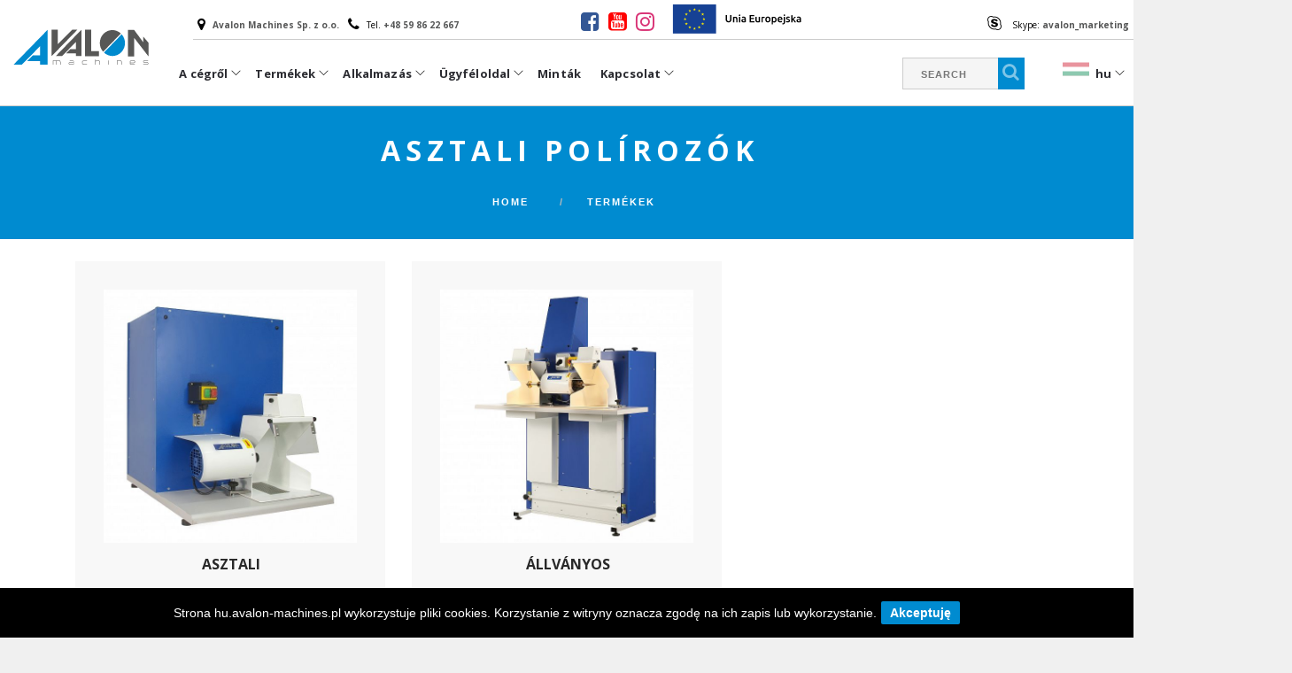

--- FILE ---
content_type: text/html; charset=utf-8
request_url: https://hu.avalon-machines.pl/produkty-hu/polerki-stolowe-hu/
body_size: 15866
content:
<!DOCTYPE html><html class="no-js" lang="hu"><head><meta charset="utf-8" /><title>ASZTALI POLÍROZÓK - HU</title><meta name="description" content="" /><meta name="keywords" content="" /><meta name="author" content="MiroArt" /><meta name="viewport" content="width=device-width, initial-scale=1"><link href="/img2/w128-h128-bffffff/files/site-hu/favicon.png" rel="apple-touch-icon" /><link href="/img2/w76-h76-bffffff/files/site-hu/favicon.png" rel="apple-touch-icon" sizes="76x76" /><link href="/img2/w120-h120-bffffff/files/site-hu/favicon.png" rel="apple-touch-icon" sizes="120x120" /><link href="/img2/w152-h152-bffffff/files/site-hu/favicon.png" rel="apple-touch-icon" sizes="152x152" /><link href="/img2/w180-h180-bffffff/files/site-hu/favicon.png" rel="apple-touch-icon" sizes="180x180" /><link href="/img2/w192-h192-bffffff/files/site-hu/favicon.png" rel="icon" sizes="192x192" /><link href="/img2/w128-h128-bffffff/files/site-hu/favicon.png" rel="icon" sizes="128x128" /><meta property="og:image" content="https://hu.avalon-machines.pl/img/200/200/4/files/gallery/21469/PS1F.jpg" /><meta property="og:title" content="ASZTALI POLÍROZÓK - HU" /><meta property="og:description" content="" /><meta property="og:url" content="https://hu.avalon-machines.pl/produkty-hu/polerki-stolowe-hu/" /><link href="/tpls/Noe/css/font-awesome.css?ver=3.16.1" rel="stylesheet"><link href="/tpls/Noe/css/themify-icons.css?ver=3.16.1" rel="stylesheet" type="text/css" media="all" /><link href="/tpls/Noe/css/bootstrap.css?ver=3.16.1" rel="stylesheet" type="text/css" media="all" /><link href="/tpls/Noe/css/lightbox.min.css?ver=3.16.1" rel="stylesheet" type="text/css" media="all" /><link href="/tpls/Noe/css/theme-nearblack.css?ver=3.16.1" rel="stylesheet" type="text/css" media="all" /><!--START_CSS--><link href="/tpls/Noe/css/flexslider.css?ver=3.16.1" rel="stylesheet" type="text/css" media="all" /><link href="/tpls/Noe/css/jetmenu.css?ver=3.16.1" rel="stylesheet" type="text/css" media="all" /><link href="/tpls/Noe/css/download.css" rel="stylesheet" type="text/css" media="all" /><link href="/tpls/Noe/css/custom.css?ver=3.16.1" rel="stylesheet" type="text/css" media="all" /><link href="/tpls/Noe/css/jetmenu-elements.css?ver=3.16.1" rel="stylesheet" type="text/css" media="all" /><link href="/tpls/Noe/css/felix/felix.bundled.css" rel="stylesheet" /><link href="/tpls/Noe/css/felix/felix-setting-page.min.css" rel="stylesheet" /><link href="/tpls/Noe/css/googleplus.css" rel="stylesheet" /><link href="/tpls/Noe/css/pintarestwidget.css" rel="stylesheet" /><link href="/tpls/Noe/css/owl.carousel.min.css" rel="stylesheet" /><link href="/tpls/Noe/css/owl.theme.default.css" rel="stylesheet" /><!--END_CSS--><!--OUT_CSS--><link href="https://fonts.googleapis.com/css?family=Open+Sans:300,300i,400,400i,700,700i&amp;subset=latin-ext" rel="stylesheet"><link href="/tpls/Noe/css/font-opensans.css?ver=3.16.1" rel="stylesheet" type="text/css"><link href="/tpls/Noe/socialfeed/jquery.socialfeed.css?ver=3.16.1" rel="stylesheet" type="text/css"><link rel="stylesheet" type="text/css" href="/tpls/Noe/slick/slick.css?ver=3.16.1"><link rel="stylesheet" type="text/css" href="/tpls/Noe/slick/slick-theme.css?ver=3.16.1"><link href="/tpls/Noe/css/private.css?ver=3.16.1" rel="stylesheet" type="text/css" media="all" /><style>.nav_dropdown_a_elementcolor, .menu > li > ul li.has-dropdown:after {color: rgba(86, 87, 87, 1) !important;opacity: 1 !important;border-color: rgba(86, 87, 87, 1) !important;}.nav_dropdown_a_elementcolor:hover { color: rgba(86, 87, 87, 1) !important; }footer * { color: rgba(255, 255, 255, 1) !important; }footer i,footer em {color: rgba(255, 255, 255, 1) !important;}footer a { color: rgba(255, 255, 255, 1) !important; }.custom-21305 {background: rgba(255, 255, 255, 1) !important;}#custom-21305 {background: rgba(255, 255, 255, 1) !important;}.custom-21309 {background: rgba(255, 255, 255, 1) !important;}#custom-21309 {background: rgba(255, 255, 255, 1) !important;}.custom-21311 {background: rgba(255, 255, 255, 1) !important;}#custom-21311 {background: rgba(255, 255, 255, 1) !important;}.custom-21312 {background: rgba(255, 255, 255, 1) !important;}#custom-21312 {background: rgba(255, 255, 255, 1) !important;}.custom-21313 {background: rgba(255, 255, 255, 1) !important;}#custom-21313 {background: rgba(255, 255, 255, 1) !important;}.custom-21314 {background: rgba(255, 255, 255, 1) !important;}#custom-21314 {background: rgba(255, 255, 255, 1) !important;}.custom-21315 {background: rgba(255, 255, 255, 1) !important;}#custom-21315 {background: rgba(255, 255, 255, 1) !important;}.custom-21316 {background: rgba(255, 255, 255, 1) !important;}#custom-21316 {background: rgba(255, 255, 255, 1) !important;}.custom-21319 {background: rgba(255, 255, 255, 1) !important;}#custom-21319 {background: rgba(255, 255, 255, 1) !important;}.custom-21320 {background: rgba(0, 0, 0, 0) !important;}#custom-21320 {background: rgba(0, 0, 0, 0) !important;}.header-21325 {color: rgba(86, 87, 87, 1) !important;line-height: 1 !important;}#header-21325 {color: rgba(86, 87, 87, 1) !important;line-height: 1 !important;}.custom-21333 {background: rgba(255, 255, 255, 1) !important;}#custom-21333 {background: rgba(255, 255, 255, 1) !important;}.custom-21366 {background: rgba(255, 255, 255, 1) !important;}#custom-21366 {background: rgba(255, 255, 255, 1) !important;}.custom-21367 {background: rgba(255, 255, 255, 1) !important;}#custom-21367 {background: rgba(255, 255, 255, 1) !important;}.custom-21370 {background: rgba(255, 255, 255, 1) !important;}#custom-21370 {background: rgba(255, 255, 255, 1) !important;}.custom-21371 {background: rgba(255, 255, 255, 1) !important;}#custom-21371 {background: rgba(255, 255, 255, 1) !important;}.custom-21376 {background: rgba(255, 255, 255, 1) !important;}#custom-21376 {background: rgba(255, 255, 255, 1) !important;}.custom-21422 {background: rgba(255, 255, 255, 1) !important;}#custom-21422 {background: rgba(255, 255, 255, 1) !important;}.custom-21423 {background: rgba(255, 255, 255, 1) !important;}#custom-21423 {background: rgba(255, 255, 255, 1) !important;}.custom-21425 {background: rgba(255, 255, 255, 1) !important;}#custom-21425 {background: rgba(255, 255, 255, 1) !important;}.custom-21427 {background: rgba(255, 255, 255, 1) !important;}#custom-21427 {background: rgba(255, 255, 255, 1) !important;}.custom-21430 {background: rgba(255, 255, 255, 1) !important;}#custom-21430 {background: rgba(255, 255, 255, 1) !important;}.custom-21436 {background: rgba(255, 255, 255, 1) !important;}#custom-21436 {background: rgba(255, 255, 255, 1) !important;}.custom-21437 {background: rgba(255, 255, 255, 1) !important;}#custom-21437 {background: rgba(255, 255, 255, 1) !important;}.custom-21441 {background: rgba(255, 255, 255, 1) !important;}#custom-21441 {background: rgba(255, 255, 255, 1) !important;}.custom-21442 {background: rgba(255, 255, 255, 1) !important;}#custom-21442 {background: rgba(255, 255, 255, 1) !important;}.custom-21443 {background: rgba(255, 255, 255, 1) !important;}#custom-21443 {background: rgba(255, 255, 255, 1) !important;}.custom-21444 {background: rgba(255, 255, 255, 1) !important;}#custom-21444 {background: rgba(255, 255, 255, 1) !important;}.custom-21448 {background: rgba(0, 0, 0, 0) !important;}#custom-21448 {background: rgba(0, 0, 0, 0) !important;}.custom-21449 {background: rgba(0, 0, 0, 0) !important;}#custom-21449 {background: rgba(0, 0, 0, 0) !important;}.custom-21466 {background: rgba(255, 255, 255, 1) !important;}#custom-21466 {background: rgba(255, 255, 255, 1) !important;}.custom-21467 {background: rgba(255, 255, 255, 1) !important;}#custom-21467 {background: rgba(255, 255, 255, 1) !important;}.custom-21468 {background: rgba(255, 255, 255, 1) !important;}#custom-21468 {background: rgba(255, 255, 255, 1) !important;}.custom-21469 {background: rgba(255, 255, 255, 1) !important;}#custom-21469 {background: rgba(255, 255, 255, 1) !important;}.custom-21471 {background: rgba(255, 255, 255, 1) !important;}#custom-21471 {background: rgba(255, 255, 255, 1) !important;}.custom-21472 {background: rgba(255, 255, 255, 1) !important;}#custom-21472 {background: rgba(255, 255, 255, 1) !important;}.header-21475 {color: rgba(176, 48, 48, 1) !important;text-transform: uppercase !important;}#header-21475 {color: rgba(176, 48, 48, 1) !important;text-transform: uppercase !important;}.custom-21475 {top75%; left 30%}#custom-21475 {top75%; left 30%}.custom-21481 {background: rgba(255, 255, 255, 1) !important;}#custom-21481 {background: rgba(255, 255, 255, 1) !important;}.custom-21482 {background: rgba(255, 255, 255, 1) !important;}#custom-21482 {background: rgba(255, 255, 255, 1) !important;}.custom-21484 {background: rgba(255, 255, 255, 1) !important;}#custom-21484 {background: rgba(255, 255, 255, 1) !important;}.custom-21485 {background: rgba(255, 255, 255, 1) !important;}#custom-21485 {background: rgba(255, 255, 255, 1) !important;}.custom-21486 {background: rgba(255, 255, 255, 1) !important;}#custom-21486 {background: rgba(255, 255, 255, 1) !important;}.custom-21487 {background: rgba(255, 255, 255, 1) !important;}#custom-21487 {background: rgba(255, 255, 255, 1) !important;}.custom-21490 {background: rgba(255, 255, 255, 1) !important;}#custom-21490 {background: rgba(255, 255, 255, 1) !important;}.custom-21491 {background: rgba(255, 255, 255, 1) !important;}#custom-21491 {background: rgba(255, 255, 255, 1) !important;}.custom-21492 {background: rgba(255, 255, 255, 1) !important;}#custom-21492 {background: rgba(255, 255, 255, 1) !important;}.custom-21493 {background: rgba(255, 255, 255, 1) !important;}#custom-21493 {background: rgba(255, 255, 255, 1) !important;}.custom-21494 {background: rgba(0, 0, 0, 0) !important;}#custom-21494 {background: rgba(0, 0, 0, 0) !important;}.header-21502 {color: rgba(0, 0, 0, 1) !important;}#header-21502 {color: rgba(0, 0, 0, 1) !important;}.header-21503 {color: rgba(0, 0, 0, 1) !important;}#header-21503 {color: rgba(0, 0, 0, 1) !important;}.custom-21504 {background: rgba(0, 0, 0, 0) !important;}#custom-21504 {background: rgba(0, 0, 0, 0) !important;}.custom-21511 {background: rgba(0, 0, 0, 0) !important;}#custom-21511 {background: rgba(0, 0, 0, 0) !important;}.custom-21518 {background: rgba(0, 0, 0, 0) !important;}#custom-21518 {background: rgba(0, 0, 0, 0) !important;}.custom-21527 {background: rgba(0, 0, 0, 0) !important;}#custom-21527 {background: rgba(0, 0, 0, 0) !important;}.custom-21534 {background: rgba(0, 0, 0, 0) !important;}#custom-21534 {background: rgba(0, 0, 0, 0) !important;}.custom-21541 {background: rgba(0, 0, 0, 0) !important;}#custom-21541 {background: rgba(0, 0, 0, 0) !important;}.custom-21548 {background: rgba(0, 0, 0, 0) !important;}#custom-21548 {background: rgba(0, 0, 0, 0) !important;}.custom-21555 {background: rgba(0, 0, 0, 0) !important;}#custom-21555 {background: rgba(0, 0, 0, 0) !important;}.custom-21562 {background: rgba(0, 0, 0, 0) !important;}#custom-21562 {background: rgba(0, 0, 0, 0) !important;}.custom-21571 {background: rgba(0, 0, 0, 0) !important;}#custom-21571 {background: rgba(0, 0, 0, 0) !important;}.custom-21588 {background: rgba(0, 0, 0, 0) !important;}#custom-21588 {background: rgba(0, 0, 0, 0) !important;}.custom-21595 {background: rgba(0, 0, 0, 0) !important;}#custom-21595 {background: rgba(0, 0, 0, 0) !important;}.custom-21602 {background: rgba(0, 0, 0, 0) !important;}#custom-21602 {background: rgba(0, 0, 0, 0) !important;}.custom-21616 {background: rgba(0, 0, 0, 0) !important;}#custom-21616 {background: rgba(0, 0, 0, 0) !important;}.custom-21623 {background: rgba(0, 0, 0, 0) !important;}#custom-21623 {background: rgba(0, 0, 0, 0) !important;}.custom-21630 {background: rgba(0, 0, 0, 0) !important;}#custom-21630 {background: rgba(0, 0, 0, 0) !important;}.custom-21637 {background: rgba(0, 0, 0, 0) !important;}#custom-21637 {background: rgba(0, 0, 0, 0) !important;}.custom-21646 {background: rgba(0, 0, 0, 0) !important;}#custom-21646 {background: rgba(0, 0, 0, 0) !important;}.custom-21653 {background: rgba(0, 0, 0, 0) !important;}#custom-21653 {background: rgba(0, 0, 0, 0) !important;}.custom-21660 {background: rgba(0, 0, 0, 0) !important;}#custom-21660 {background: rgba(0, 0, 0, 0) !important;}.custom-21667 {background: rgba(0, 0, 0, 0) !important;}#custom-21667 {background: rgba(0, 0, 0, 0) !important;}.custom-21675 {background: rgba(0, 0, 0, 0) !important;}#custom-21675 {background: rgba(0, 0, 0, 0) !important;}.custom-21681 {background: rgba(0, 0, 0, 0) !important;}#custom-21681 {background: rgba(0, 0, 0, 0) !important;}.custom-21687 {background: rgba(0, 0, 0, 0) !important;}#custom-21687 {background: rgba(0, 0, 0, 0) !important;}.custom-21693 {background: rgba(0, 0, 0, 0) !important;}#custom-21693 {background: rgba(0, 0, 0, 0) !important;}.custom-21699 {background: rgba(0, 0, 0, 0) !important;}#custom-21699 {background: rgba(0, 0, 0, 0) !important;}.custom-21708 {background: rgba(0, 0, 0, 0) !important;}#custom-21708 {background: rgba(0, 0, 0, 0) !important;}.custom-21717 {background: rgba(0, 0, 0, 0) !important;}#custom-21717 {background: rgba(0, 0, 0, 0) !important;}.custom-21737 {background: rgba(0, 0, 0, 0) !important;}#custom-21737 {background: rgba(0, 0, 0, 0) !important;}.custom-21774 {background: rgba(0, 0, 0, 0) !important;}#custom-21774 {background: rgba(0, 0, 0, 0) !important;}.custom-21805 {background: rgba(0, 0, 0, 0) !important;}#custom-21805 {background: rgba(0, 0, 0, 0) !important;}.custom-21823 {background: rgba(0, 0, 0, 0) !important;}#custom-21823 {background: rgba(0, 0, 0, 0) !important;}.custom-21841 {background: rgba(0, 0, 0, 0) !important;}#custom-21841 {background: rgba(0, 0, 0, 0) !important;}.custom-21848 {background: rgba(0, 0, 0, 0) !important;}#custom-21848 {background: rgba(0, 0, 0, 0) !important;}.custom-21854 {background: rgba(0, 0, 0, 0) !important;}#custom-21854 {background: rgba(0, 0, 0, 0) !important;}.custom-21860 {background: rgba(0, 0, 0, 0) !important;}#custom-21860 {background: rgba(0, 0, 0, 0) !important;}.custom-21866 {background: rgba(0, 0, 0, 0) !important;}#custom-21866 {background: rgba(0, 0, 0, 0) !important;}.custom-21872 {background: rgba(0, 0, 0, 0) !important;}#custom-21872 {background: rgba(0, 0, 0, 0) !important;}.custom-21886 {background: rgba(0, 0, 0, 0) !important;}#custom-21886 {background: rgba(0, 0, 0, 0) !important;}.custom-21899 {background: rgba(0, 0, 0, 0) !important;}#custom-21899 {background: rgba(0, 0, 0, 0) !important;}.custom-21905 {background: rgba(0, 0, 0, 0) !important;}#custom-21905 {background: rgba(0, 0, 0, 0) !important;}.custom-21918 {background: rgba(0, 0, 0, 0) !important;}#custom-21918 {background: rgba(0, 0, 0, 0) !important;}.custom-21924 {background: rgba(0, 0, 0, 0) !important;}#custom-21924 {background: rgba(0, 0, 0, 0) !important;}.custom-21930 {background: rgba(0, 0, 0, 0) !important;}#custom-21930 {background: rgba(0, 0, 0, 0) !important;}.custom-21957 {background: rgba(255, 255, 255, 1) !important;}#custom-21957 {background: rgba(255, 255, 255, 1) !important;}.custom-21964 {background: rgba(255, 255, 255, 0) !important;}#custom-21964 {background: rgba(255, 255, 255, 0) !important;}.custom-21982 {background: rgba(255, 255, 255, 1) !important;}#custom-21982 {background: rgba(255, 255, 255, 1) !important;}.custom-21983 {background: rgba(255, 255, 255, 1) !important;}#custom-21983 {background: rgba(255, 255, 255, 1) !important;}.custom-21984 {background: rgba(0, 0, 0, 0) !important;}#custom-21984 {background: rgba(0, 0, 0, 0) !important;}.custom-21990 {background: rgba(0, 0, 0, 0) !important;}#custom-21990 {background: rgba(0, 0, 0, 0) !important;}.custom-21996 {background: rgba(0, 0, 0, 0) !important;}#custom-21996 {background: rgba(0, 0, 0, 0) !important;}.custom-21999 {background: rgba(0, 0, 0, 0) !important;}#custom-21999 {background: rgba(0, 0, 0, 0) !important;}.custom-22002 {background: rgba(0, 0, 0, 0) !important;}#custom-22002 {background: rgba(0, 0, 0, 0) !important;}.custom-22006 {background: rgba(0, 0, 0, 0) !important;}#custom-22006 {background: rgba(0, 0, 0, 0) !important;}.custom-22009 {background: rgba(0, 0, 0, 0) !important;}#custom-22009 {background: rgba(0, 0, 0, 0) !important;}.custom-22015 {background: rgba(0, 0, 0, 0) !important;}#custom-22015 {background: rgba(0, 0, 0, 0) !important;}.custom-22017 {background: rgba(0, 0, 0, 0) !important;}#custom-22017 {background: rgba(0, 0, 0, 0) !important;}.custom-22038 {background: rgba(0, 0, 0, 0) !important;}#custom-22038 {background: rgba(0, 0, 0, 0) !important;}.header-22065 {color: rgba(4, 132, 196, 1) !important;text-transform: uppercase !important;}#header-22065 {color: rgba(4, 132, 196, 1) !important;text-transform: uppercase !important;}.header-22066 {color: rgba(4, 132, 196, 1) !important;text-transform: uppercase !important;}#header-22066 {color: rgba(4, 132, 196, 1) !important;text-transform: uppercase !important;}.custom-22221 {background: rgba(0, 0, 0, 0) !important;}#custom-22221 {background: rgba(0, 0, 0, 0) !important;}.custom-22234 {background: rgba(255, 255, 255, 0) !important;}#custom-22234 {background: rgba(255, 255, 255, 0) !important;}.custom-22238 {background: rgba(255, 255, 255, 1) !important;}#custom-22238 {background: rgba(255, 255, 255, 1) !important;}.custom-22239 {background: rgba(255, 255, 255, 1) !important;}#custom-22239 {background: rgba(255, 255, 255, 1) !important;}.custom-22240 {background: rgba(255, 255, 255, 1) !important;}#custom-22240 {background: rgba(255, 255, 255, 1) !important;}.custom-22241 {background: rgba(255, 255, 255, 1) !important;}#custom-22241 {background: rgba(255, 255, 255, 1) !important;}.custom-22260 {background: rgba(255, 255, 255, 1) !important;}#custom-22260 {background: rgba(255, 255, 255, 1) !important;}.custom-22261 {background: rgba(255, 255, 255, 1) !important;}#custom-22261 {background: rgba(255, 255, 255, 1) !important;}.header-22281 {color: rgba(176, 48, 48, 1) !important;text-align:left;text-transform: uppercase !important;}#header-22281 {color: rgba(176, 48, 48, 1) !important;text-align:left;text-transform: uppercase !important;}.header-22282 {color: rgba(176, 48, 48, 1) !important;text-transform: uppercase !important;}#header-22282 {color: rgba(176, 48, 48, 1) !important;text-transform: uppercase !important;}.header-22283 {color: rgba(176, 48, 48, 1) !important;text-transform: uppercase !important;}#header-22283 {color: rgba(176, 48, 48, 1) !important;text-transform: uppercase !important;}.header-23574 {color: rgba(4, 132, 196, 1) !important;}#header-23574 {color: rgba(4, 132, 196, 1) !important;}.custom-23579 {background: rgba(0, 0, 0, 0) !important;}#custom-23579 {background: rgba(0, 0, 0, 0) !important;}.custom-23591 {background: rgba(0, 0, 0, 0) !important;}#custom-23591 {background: rgba(0, 0, 0, 0) !important;}.header-23624 {color: rgba(176, 48, 48, 1) !important;text-transform: uppercase !important;}#header-23624 {color: rgba(176, 48, 48, 1) !important;text-transform: uppercase !important;}.header-23823 {color: rgba(176, 48, 48, 1) !important;text-transform: uppercase !important;}#header-23823 {color: rgba(176, 48, 48, 1) !important;text-transform: uppercase !important;}.header-23849 {color: rgba(176, 48, 48, 1) !important;text-transform: uppercase !important;}#header-23849 {color: rgba(176, 48, 48, 1) !important;text-transform: uppercase !important;}.custom-24133 {background: rgba(255, 255, 255, 1) !important;}#custom-24133 {background: rgba(255, 255, 255, 1) !important;}.header2-24619 {Műszaki adatok:}#header2-24619 {Műszaki adatok:}</style></head><body class=""><div class="nav-container">
	<nav class="nav_elementcolor">
		<div class="nav-utility avalon-nav">
			<div class="module left">
				<div class="module left">
					<i class="fa fa-map-marker">&nbsp;</i>
					<span class="sub"><a href="https://goo.gl/maps/uKxHH4RP9jG2">Avalon Machines Sp. z o.o.</a></span>
				</div>
				<div class="module left">
					<i class="fa fa-phone">&nbsp;</i>
					<span class="sub">Tel. <a href="tel:+48598622667">+48 59 86 22 667</a></span>
				</div>
								<div class="module left">
					<i class="fa fa-fax">&nbsp;</i>
					<span class="sub">Fax. +48 59 86 33 039</span>
				</div>
												<div class="module left">
					<i class="ti-mobile">&nbsp;</i>
					<span class="sub">Mob: <a href="tel:+48600957826">+48 600 957 826</a></span>
				</div>
							</div>
			<div class="soc-media inline-block">
								<a href="https://www.facebook.com/AvalonMachinesPoland/" rel="nofollow" target="_blank">
					<i class="fa fa-facebook-square">&nbsp;</i>
				</a>
												<a href="https://www.youtube.com/channel/UCZ_L00uZvvFdfk7NSksG7fA" rel="nofollow" target="_blank">
					<i class="fa fa-youtube-square">&nbsp;</i>
				</a>
												<a href="https://www.instagram.com/avalonmachines/" rel="nofollow" target="_blank">
					<i class="fa fa-instagram">&nbsp;</i>
					
				</a>
								<a href="/o-firmie/projekt-wspolfinansowany-z-europejskiego-funduszu-rozwoju-regionalnego/" rel="nofollow" target="_blank">
					<img class="" alt="Unia Europejska" src="/files/ue.svg" style="max-height: 140%;margin-top: -12px;">
				</a>
			</div>
			<div class="module right">
								<div class="module right">
					<i class="ti-skype">&nbsp;</i>
					<span class="sub">Skype: <a href="skype:avalon_marketing">avalon_marketing</a></span>
				</div>
												<div class="module right avalon-mail">
					<i class="ti-email">&nbsp;</i>
					<span class="sub">E-mail: <a href="mailto:export@avalon-machines.pl">export@avalon-machines.pl</a></span>
				</div>
											</div>

		</div>
		<div class="nav-bar">
			<div class="module left av2-height">
				<a class="av-height" href="/">
					<img class="logo logo-dark avalon-image logo-image" alt="HU" src="/files/site-hu/logo-avalon-machines-20221.svg">
				</a>
			</div>
									
									<div class="quick-lang">
						<a href="http://www.avalon-machines.pl" title="polski" class="quick_lang_a"><i class="mobile-quick-flag flag pl"></i></a>
					</div>
				
						
									<div class="quick-lang">
						<a href="http://en.avalon-machines.pl" title="EN" class="quick_lang_a"><i class="mobile-quick-flag flag en"></i></a>
					</div>
				
						
									<div class="quick-lang">
						<a href="http://de.avalon-machines.pl" title="DE" class="quick_lang_a"><i class="mobile-quick-flag flag de"></i></a>
					</div>
				
						
									<div class="quick-lang">
						<a href="http://ru.avalon-machines.pl" title="RU" class="quick_lang_a"><i class="mobile-quick-flag flag ru"></i></a>
					</div>
				
						
									<div class="quick-lang">
						<a href="http://sk.avalon-machines.pl" title="SK" class="quick_lang_a"><i class="mobile-quick-flag flag sk"></i></a>
					</div>
				
						
									<div class="quick-lang">
						<a href="http://cz.avalon-machines.pl" title="CZ" class="quick_lang_a"><i class="mobile-quick-flag flag cz"></i></a>
					</div>
				
						
									<div class="quick-lang">
						<a href="http://fr.avalon-machines.pl" title="FR" class="quick_lang_a"><i class="mobile-quick-flag flag fr"></i></a>
					</div>
				
						
									<div class="quick-lang">
						<a href="http://es.avalon-machines.pl" title="ES" class="quick_lang_a"><i class="mobile-quick-flag flag es"></i></a>
					</div>
				
						
				
				
			</ul>
			<div class="module widget-handle mobile-toggle right visible-sm visible-xs avalon-mob-menu">
				<span class="icon-text">Menu</span>
				<i class="ti-menu"></i>
			</div>
			<div class="module-group">
				<div class="module left">
					
										<ul class="menu   ">
																														<li class="has-dropdown "><a  class="nav_a_elementcolor">A cégről</a>
																			<ul class="nav_ul_elementcolor   ">
																		<li class="nav_li_hover_elementcolor"><a  href="/o-firmie-hu/rolunk/" class="nav_dropdown_a_elementcolor">RÓLUNK</a>
													</li>
																								<li class="nav_li_hover_elementcolor"><a  href="/o-firmie-hu/vasarok-2024/" class="nav_dropdown_a_elementcolor">VÁSÁROK 2024</a>
													</li>
																								<li class="nav_li_hover_elementcolor"><a  href="/o-firmie-hu/targi-przemyslowe-jubilerskie-hu/" class="nav_dropdown_a_elementcolor">FOTÓRIPORT</a>
													</li>
												
					</ul>
					                                  
													</li>
																								<li class="has-dropdown "><a  href="/produkty-hu/" class="nav_a_elementcolor">Termékek</a>
																			<ul class="nav_ul_elementcolor   ">
																		<li class="has-dropdown nav_li_hover_elementcolor"><a  href="/produkty-hu/elektromos-polirozok/" class="nav_dropdown_a_elementcolor">ELEKTROMOS POLÍROZÓK</a>
																			<ul class="nav_ul_elementcolor elementcolor_level_2  ">
																		<li class="has-dropdown nav_li_hover_elementcolor"><a  href="/produkty-hu/elektromos-polirozok/asztali/" class="nav_dropdown_a_elementcolor">ASZTALI</a>
																			<ul class="nav_ul_elementcolor  elementcolor_level_3 ">
																		<li class="has-dropdown nav_li_hover_elementcolor"><a  href="/produkty-hu/elektromos-polirozok/asztali/iq-eco-electro-poliser/" class="nav_dropdown_a_elementcolor">IQ ECO ELECTRO POLISER</a>
																			<ul class="nav_ul_elementcolor   ">
																		<li class="nav_li_hover_elementcolor"><a  href="/produkty-hu/elektromos-polirozok/asztali/iq-eco-electro-poliser/alkalmazas-19/" class="nav_dropdown_a_elementcolor">Alkalmazás</a>
													</li>
																								<li class="nav_li_hover_elementcolor"><a  href="/produkty-hu/elektromos-polirozok/asztali/iq-eco-electro-poliser/elonyok-7/" class="nav_dropdown_a_elementcolor">Előnyök</a>
													</li>
																								<li class="nav_li_hover_elementcolor"><a  href="/produkty-hu/elektromos-polirozok/asztali/iq-eco-electro-poliser/keszlet-tartalma-7/" class="nav_dropdown_a_elementcolor">Készlet tartalma</a>
													</li>
																								<li class="nav_li_hover_elementcolor"><a  href="/produkty-hu/elektromos-polirozok/asztali/iq-eco-electro-poliser/tartozekok-8/" class="nav_dropdown_a_elementcolor">Tartozékok</a>
													</li>
												
					</ul>
					                                  
													</li>
																								<li class="has-dropdown nav_li_hover_elementcolor"><a  href="/produkty-hu/elektromos-polirozok/asztali/iq-nano-electro-poliser/" class="nav_dropdown_a_elementcolor">IQ NANO ELECTRO POLISER</a>
																			<ul class="nav_ul_elementcolor   ">
																		<li class="nav_li_hover_elementcolor"><a  href="/produkty-hu/elektromos-polirozok/asztali/iq-nano-electro-poliser/alkalmazas-21/" class="nav_dropdown_a_elementcolor">Alkalmazás</a>
													</li>
																								<li class="nav_li_hover_elementcolor"><a  href="/produkty-hu/elektromos-polirozok/asztali/iq-nano-electro-poliser/elonyok-9/" class="nav_dropdown_a_elementcolor">Előnyök</a>
													</li>
																								<li class="nav_li_hover_elementcolor"><a  href="/produkty-hu/elektromos-polirozok/asztali/iq-nano-electro-poliser/keszlet-tartalma-10/" class="nav_dropdown_a_elementcolor">Készlet tartalma</a>
													</li>
																								<li class="nav_li_hover_elementcolor"><a  href="/produkty-hu/elektromos-polirozok/asztali/iq-nano-electro-poliser/tartozekok-10/" class="nav_dropdown_a_elementcolor">Tartozékok</a>
													</li>
												
					</ul>
					                                  
													</li>
												
					</ul>
					                                  
													</li>
																								<li class="has-dropdown nav_li_hover_elementcolor"><a  href="/produkty-hu/elektromos-polirozok/allvanyos/" class="nav_dropdown_a_elementcolor">ÁLLVÁNYOS</a>
																			<ul class="nav_ul_elementcolor  elementcolor_level_3 ">
																		<li class="has-dropdown nav_li_hover_elementcolor"><a  href="/produkty-hu/elektromos-polirozok/allvanyos/iq-pro-electro-poliser/" class="nav_dropdown_a_elementcolor">IQ PRO ELECTRO POLISER</a>
																			<ul class="nav_ul_elementcolor   ">
																		<li class="nav_li_hover_elementcolor"><a  href="/produkty-hu/elektromos-polirozok/allvanyos/iq-pro-electro-poliser/alkalmazas-20/" class="nav_dropdown_a_elementcolor">Alkalmazás</a>
													</li>
																								<li class="nav_li_hover_elementcolor"><a  href="/produkty-hu/elektromos-polirozok/allvanyos/iq-pro-electro-poliser/elonyok-8/" class="nav_dropdown_a_elementcolor">Előnyök</a>
													</li>
																								<li class="nav_li_hover_elementcolor"><a  href="/produkty-hu/elektromos-polirozok/allvanyos/iq-pro-electro-poliser/keszlet-tartalma-8/" class="nav_dropdown_a_elementcolor">Készlet tartalma</a>
													</li>
																								<li class="nav_li_hover_elementcolor"><a  href="/produkty-hu/elektromos-polirozok/allvanyos/iq-pro-electro-poliser/tartozekok-9/" class="nav_dropdown_a_elementcolor">Tartozékok</a>
													</li>
												
					</ul>
					                                  
													</li>
												
					</ul>
					                                  
													</li>
												
					</ul>
					                                  
													</li>
																								<li class="has-dropdown nav_li_hover_elementcolor"><a  href="/produkty-hu/wygladzarki-odsrodkowe-hu/" class="nav_dropdown_a_elementcolor">CENTRIFUGÁS CSISZOLÓBERENDEZÉSEK</a>
																			<ul class="nav_ul_elementcolor elementcolor_level_2  ">
																		<li class="has-dropdown nav_li_hover_elementcolor"><a  href="/produkty-hu/wygladzarki-odsrodkowe-hu/nastolne-hu/" class="nav_dropdown_a_elementcolor">ASZTALI</a>
																			<ul class="nav_ul_elementcolor  elementcolor_level_3 ">
																		<li class="nav_li_hover_elementcolor"><a  href="/produkty-hu/wygladzarki-odsrodkowe-hu/nastolne-hu/wygladzarka-odsrodkowa-ec6-hu/" class="nav_dropdown_a_elementcolor">EC6 Centrifugás Csiszolóberendezés</a>
													</li>
																								<li class="nav_li_hover_elementcolor"><a  href="/produkty-hu/wygladzarki-odsrodkowe-hu/nastolne-hu/ec10-centrifugas-csiszoloberendezes/" class="nav_dropdown_a_elementcolor">EC10 Centrifugás Csiszolóberendezés</a>
													</li>
																								<li class="nav_li_hover_elementcolor"><a  href="/produkty-hu/wygladzarki-odsrodkowe-hu/nastolne-hu/ec18-centrifugas-csiszoloberendezes/" class="nav_dropdown_a_elementcolor">EC18 Centrifugás Csiszolóberendezés</a>
													</li>
												
					</ul>
					                                  
													</li>
																								<li class="has-dropdown nav_li_hover_elementcolor"><a  href="/produkty-hu/wygladzarki-odsrodkowe-hu/wolnostojace-hu/" class="nav_dropdown_a_elementcolor">ÁLLVÁNYOS</a>
																			<ul class="nav_ul_elementcolor  elementcolor_level_3 ">
																		<li class="nav_li_hover_elementcolor"><a  href="/produkty-hu/wygladzarki-odsrodkowe-hu/wolnostojace-hu/tfs-30-centrifugas-csiszoloberendezes/" class="nav_dropdown_a_elementcolor">TFS 30 Centrifugás Csiszolóberendezés</a>
													</li>
																								<li class="nav_li_hover_elementcolor"><a  href="/produkty-hu/wygladzarki-odsrodkowe-hu/wolnostojace-hu/te10-centrifugas-csiszoloberendezes/" class="nav_dropdown_a_elementcolor">TE10 Centrifugás Csiszolóberendezés</a>
													</li>
																								<li class="nav_li_hover_elementcolor"><a  href="/produkty-hu/wygladzarki-odsrodkowe-hu/wolnostojace-hu/te18-centrifugas-csiszoloberendezes/" class="nav_dropdown_a_elementcolor">TE18 Centrifugás Csiszolóberendezés</a>
													</li>
																								<li class="nav_li_hover_elementcolor"><a  href="/produkty-hu/wygladzarki-odsrodkowe-hu/wolnostojace-hu/te30-centrifugas-csiszoloberendezes/" class="nav_dropdown_a_elementcolor">TE30 Centrifugás Csiszolóberendezés</a>
													</li>
																								<li class="nav_li_hover_elementcolor"><a  href="/produkty-hu/wygladzarki-odsrodkowe-hu/wolnostojace-hu/te60-centrifugas-csiszoloberendezes/" class="nav_dropdown_a_elementcolor">TE60 Centrifugás Csiszolóberendezés</a>
													</li>
																								<li class="nav_li_hover_elementcolor"><a  href="/produkty-hu/wygladzarki-odsrodkowe-hu/wolnostojace-hu/te60-eco-centrifugas-csiszoloberendezes/" class="nav_dropdown_a_elementcolor">TE60 ECO Centrifugás Csiszolóberendezés</a>
													</li>
																								<li class="nav_li_hover_elementcolor"><a  href="/produkty-hu/wygladzarki-odsrodkowe-hu/wolnostojace-hu/wygladzarka-odsrodkowa-te10x2-hu/" class="nav_dropdown_a_elementcolor">TE10x2 Centrifugás Csiszolóberendezés</a>
													</li>
																								<li class="nav_li_hover_elementcolor"><a  href="/produkty-hu/wygladzarki-odsrodkowe-hu/wolnostojace-hu/wygladzarka-odsrodkowa-te10x3-hu/" class="nav_dropdown_a_elementcolor">TE10x3 Centrifugás Csiszolóberendezés</a>
													</li>
																								<li class="nav_li_hover_elementcolor"><a  href="/produkty-hu/wygladzarki-odsrodkowe-hu/wolnostojace-hu/wygladzarka-odsrodkowa-te18x2-hu/" class="nav_dropdown_a_elementcolor">TE18x2 Centrifugás Csiszolóberendezés</a>
													</li>
																								<li class="nav_li_hover_elementcolor"><a  href="/produkty-hu/wygladzarki-odsrodkowe-hu/wolnostojace-hu/te18x3-centrifugas-csiszoloberendezes/" class="nav_dropdown_a_elementcolor">TE18x3 Centrifugás Csiszolóberendezés</a>
													</li>
												
					</ul>
					                                  
													</li>
												
					</ul>
					                                  
													</li>
																								<li class="has-dropdown nav_li_hover_elementcolor"><a  href="/produkty-hu/wibratory-kolowe-hu/" class="nav_dropdown_a_elementcolor">VIBRÁLÓDOBOS BERENDEZÉS</a>
																			<ul class="nav_ul_elementcolor elementcolor_level_2  ">
																		<li class="has-dropdown nav_li_hover_elementcolor"><a  href="/produkty-hu/wibratory-kolowe-hu/nastolne-2-hu/" class="nav_dropdown_a_elementcolor">ASZTALI</a>
																			<ul class="nav_ul_elementcolor  elementcolor_level_3 ">
																		<li class="nav_li_hover_elementcolor"><a  href="/produkty-hu/wibratory-kolowe-hu/nastolne-2-hu/we6-vibralodobos-berendezes/" class="nav_dropdown_a_elementcolor">WE6 VIBRÁLÓDOBOS BERENDEZÉS</a>
													</li>
																								<li class="nav_li_hover_elementcolor"><a  href="/produkty-hu/wibratory-kolowe-hu/nastolne-2-hu/we10-vibralodobos-berendezes/" class="nav_dropdown_a_elementcolor">WE10 VIBRÁLÓDOBOS BERENDEZÉS</a>
													</li>
												
					</ul>
					                                  
													</li>
																								<li class="has-dropdown nav_li_hover_elementcolor"><a  href="/produkty-hu/wibratory-kolowe-hu/wolnostojace-2-hu/" class="nav_dropdown_a_elementcolor">ÁLLVÁNYOS</a>
																			<ul class="nav_ul_elementcolor  elementcolor_level_3 ">
																		<li class="nav_li_hover_elementcolor"><a  href="/produkty-hu/wibratory-kolowe-hu/wolnostojace-2-hu/w8-vibralodobos-berendezes/" class="nav_dropdown_a_elementcolor">W8 VIBRÁLÓDOBOS BERENDEZÉS</a>
													</li>
																								<li class="nav_li_hover_elementcolor"><a  href="/produkty-hu/wibratory-kolowe-hu/wolnostojace-2-hu/w15-vibralodobos-berendezes/" class="nav_dropdown_a_elementcolor">W15 VIBRÁLÓDOBOS BERENDEZÉS</a>
													</li>
																								<li class="nav_li_hover_elementcolor"><a  href="/produkty-hu/wibratory-kolowe-hu/wolnostojace-2-hu/w50-vibralodobos-berendezes/" class="nav_dropdown_a_elementcolor">W50 VIBRÁLÓDOBOS BERENDEZÉS</a>
													</li>
																								<li class="nav_li_hover_elementcolor"><a  href="/produkty-hu/wibratory-kolowe-hu/wolnostojace-2-hu/w100-vibralodobos-berendezes/" class="nav_dropdown_a_elementcolor">W100 VIBRÁLÓDOBOS BERENDEZÉS</a>
													</li>
																								<li class="nav_li_hover_elementcolor"><a  href="/produkty-hu/wibratory-kolowe-hu/wolnostojace-2-hu/wgs250-vibralodobos-berendezes/" class="nav_dropdown_a_elementcolor">WGS250 VIBRÁLÓDOBOS BERENDEZÉS</a>
													</li>
												
					</ul>
					                                  
													</li>
												
					</ul>
					                                  
													</li>
																								<li class="has-dropdown nav_li_hover_elementcolor"><a  href="/produkty-hu/wibratory-rynnowe-hu/" class="nav_dropdown_a_elementcolor">MEDRES VIBRÁCIÓS BERENDEZÉS</a>
																			<ul class="nav_ul_elementcolor elementcolor_level_2  ">
																		<li class="nav_li_hover_elementcolor"><a  href="/produkty-hu/wibratory-rynnowe-hu/wr30-mini-medres-vibralo-berendezes/" class="nav_dropdown_a_elementcolor">WR30 MINI MEDRES VIBRÁLÓ BERENDEZÉS</a>
													</li>
																								<li class="nav_li_hover_elementcolor"><a  href="/produkty-hu/wibratory-rynnowe-hu/wibrator-rynnowy-wr30-hu/" class="nav_dropdown_a_elementcolor">WR30 MEDRES VIBRÁLÓ BERENDEZÉS</a>
													</li>
																								<li class="nav_li_hover_elementcolor"><a  href="/produkty-hu/wibratory-rynnowe-hu/wr60-mini-medres-vibralo-berendezes/" class="nav_dropdown_a_elementcolor">WR60 MINI MEDRES VIBRÁLÓ BERENDEZÉS</a>
													</li>
																								<li class="nav_li_hover_elementcolor"><a  href="/produkty-hu/wibratory-rynnowe-hu/wibrator-rynnowy-wr60-hu/" class="nav_dropdown_a_elementcolor">WR60 MEDRES VIBRÁLÓ BERENDEZÉS</a>
													</li>
																								<li class="nav_li_hover_elementcolor"><a  href="/produkty-hu/wibratory-rynnowe-hu/wr120-medres-vibralo-berendezes/" class="nav_dropdown_a_elementcolor">WR120 MEDRES VIBRÁLÓ BERENDEZÉS</a>
													</li>
												
					</ul>
					                                  
													</li>
																								<li class="has-dropdown nav_li_hover_elementcolor"><a  href="/produkty-hu/systemy-separacji-hu/" class="nav_dropdown_a_elementcolor">SZEPARÁLÓ RENDSZEREK</a>
																			<ul class="nav_ul_elementcolor elementcolor_level_2  ">
																		<li class="has-dropdown nav_li_hover_elementcolor"><a  href="/produkty-hu/systemy-separacji-hu/manualne-hu/" class="nav_dropdown_a_elementcolor">KÉZI</a>
																			<ul class="nav_ul_elementcolor  elementcolor_level_3 ">
																		<li class="nav_li_hover_elementcolor"><a  href="/produkty-hu/systemy-separacji-hu/manualne-hu/separator-manualny-ec6we6we10-hu/" class="nav_dropdown_a_elementcolor">EC6/WE6/WE10 KÉZI SZEPARÁTOR</a>
													</li>
																								<li class="nav_li_hover_elementcolor"><a  href="/produkty-hu/systemy-separacji-hu/manualne-hu/w8w15w50-kezi-szeparator/" class="nav_dropdown_a_elementcolor">W8/W15/W50 KÉZI SZEPARÁTOR</a>
													</li>
																								<li class="nav_li_hover_elementcolor"><a  href="/produkty-hu/systemy-separacji-hu/manualne-hu/separator-manualny-te60-hu/" class="nav_dropdown_a_elementcolor">TE60 KÉZI SZEPARÁTOR</a>
													</li>
												
					</ul>
					                                  
													</li>
																								<li class="has-dropdown nav_li_hover_elementcolor"><a  href="/produkty-hu/systemy-separacji-hu/mechaniczne-hu/" class="nav_dropdown_a_elementcolor">MECHANIKUS</a>
																			<ul class="nav_ul_elementcolor  elementcolor_level_3 ">
																		<li class="nav_li_hover_elementcolor"><a  href="/produkty-hu/systemy-separacji-hu/mechaniczne-hu/separator-tesepa-mini-te18-hu/" class="nav_dropdown_a_elementcolor">TE18 TESEPA mini SZEPARÁTOR</a>
													</li>
																								<li class="nav_li_hover_elementcolor"><a  href="/produkty-hu/systemy-separacji-hu/mechaniczne-hu/separator-tesepa-mini-te30-hu/" class="nav_dropdown_a_elementcolor">TE30 TESEPA mini SZEPARÁTOR</a>
													</li>
																								<li class="nav_li_hover_elementcolor"><a  href="/produkty-hu/systemy-separacji-hu/mechaniczne-hu/separator-wrsepa-mini-wr30wr60-hu/" class="nav_dropdown_a_elementcolor">WRSEPA mini WR30/WR60 szeparátor</a>
													</li>
																								<li class="nav_li_hover_elementcolor"><a  href="/produkty-hu/systemy-separacji-hu/mechaniczne-hu/separator-tesepa-te18te30te60wr30wr60wr120-hu/" class="nav_dropdown_a_elementcolor">TESEPA TE18/TE30/TE60/WR30/WR60/WR120 SZEPARÁTOR</a>
													</li>
												
					</ul>
					                                  
													</li>
												
					</ul>
					                                  
													</li>
																								<li class="has-dropdown nav_li_hover_elementcolor"><a  href="/produkty-hu/szarito-rendszerek/" class="nav_dropdown_a_elementcolor">SZÁRÍTÓ RENDSZEREK</a>
																			<ul class="nav_ul_elementcolor elementcolor_level_2  ">
																		<li class="has-dropdown nav_li_hover_elementcolor"><a  href="/produkty-hu/szarito-rendszerek/centrifugalis-szaritok/" class="nav_dropdown_a_elementcolor">CENTRIFUGÁLIS SZÁRÍTÓK</a>
																			<ul class="nav_ul_elementcolor  elementcolor_level_3 ">
																		<li class="nav_li_hover_elementcolor"><a  href="/produkty-hu/szarito-rendszerek/centrifugalis-szaritok/centrifugas-szarito-cd5/" class="nav_dropdown_a_elementcolor">CENTRIFUGÁS SZÁRÍTÓ CD5</a>
													</li>
																								<li class="nav_li_hover_elementcolor"><a  href="/produkty-hu/szarito-rendszerek/centrifugalis-szaritok/centrifugas-szarito-cd10/" class="nav_dropdown_a_elementcolor">CENTRIFUGÁS SZÁRÍTÓ CD10</a>
													</li>
																								<li class="nav_li_hover_elementcolor"><a  href="/produkty-hu/szarito-rendszerek/centrifugalis-szaritok/centrifugas-szarito-cd25/" class="nav_dropdown_a_elementcolor">CENTRIFUGÁS SZÁRÍTÓ CD25</a>
													</li>
												
					</ul>
					                                  
													</li>
																								<li class="has-dropdown nav_li_hover_elementcolor"><a  href="/produkty-hu/szarito-rendszerek/vibracios-szaritok/" class="nav_dropdown_a_elementcolor">VIBRÁCIÓS SZÁRÍTÓK</a>
																			<ul class="nav_ul_elementcolor  elementcolor_level_3 ">
																		<li class="nav_li_hover_elementcolor"><a  href="/produkty-hu/szarito-rendszerek/vibracios-szaritok/vibracios-szarito-wd200/" class="nav_dropdown_a_elementcolor">VIBRÁCIÓS SZÁRÍTÓ WD200</a>
													</li>
												
					</ul>
					                                  
													</li>
												
					</ul>
					                                  
													</li>
																								<li class="has-dropdown nav_li_hover_elementcolor"><a  href="/produkty-hu/oczyszczalnie-sciekow-hu/" class="nav_dropdown_a_elementcolor">SZENNYVÍZTISZTÍTÁS</a>
																			<ul class="nav_ul_elementcolor elementcolor_level_2  ">
																		<li class="nav_li_hover_elementcolor"><a  href="/produkty-hu/oczyszczalnie-sciekow-hu/k6250-fuggoleges-kaszkad/" class="nav_dropdown_a_elementcolor">K6/250 FÜGGŐLEGES KASZKÁD</a>
													</li>
												
					</ul>
					                                  
													</li>
																								<li class="has-dropdown nav_li_hover_elementcolor"><a  href="/produkty-hu/gepek-borostyanhoz/" class="nav_dropdown_a_elementcolor">GÉPEK BOROSTYÁNHOZ</a>
																			<ul class="nav_ul_elementcolor elementcolor_level_2  ">
																		<li class="nav_li_hover_elementcolor"><a  href="/produkty-hu/gepek-borostyanhoz/pilarka-p2-hu/" class="nav_dropdown_a_elementcolor">P2 FŰRÉSZ</a>
													</li>
																								<li class="nav_li_hover_elementcolor"><a  href="/produkty-hu/gepek-borostyanhoz/kulkarka-sku-hu/" class="nav_dropdown_a_elementcolor">SKU Golyóformáló</a>
													</li>
																								<li class="nav_li_hover_elementcolor"><a  href="/produkty-hu/gepek-borostyanhoz/kaboszoniarka-sk2-hu/" class="nav_dropdown_a_elementcolor">SK2 CABOCHON GÉP</a>
													</li>
																								<li class="nav_li_hover_elementcolor"><a  href="/produkty-hu/gepek-borostyanhoz/szlifierka-klowa-szk-hu/" class="nav_dropdown_a_elementcolor">SZK ÉKCSISZOLÓ</a>
													</li>
																								<li class="nav_li_hover_elementcolor"><a  href="/produkty-hu/gepek-borostyanhoz/wiertarka-klowa-wk1-hu/" class="nav_dropdown_a_elementcolor">WK1 ÉKFÚRÓ</a>
													</li>
																								<li class="nav_li_hover_elementcolor"><a  href="/produkty-hu/gepek-borostyanhoz/podstawa-z-pompa-pbm-hu/" class="nav_dropdown_a_elementcolor">PBM szivattyús állvány</a>
													</li>
												
					</ul>
					                                  
													</li>
																								<li class="has-dropdown active nav_li_hover_elementcolor"><a  href="/produkty-hu/polerki-stolowe-hu/" class="nav_dropdown_a_elementcolor">ASZTALI POLÍROZÓK</a>
																			<ul class="nav_ul_elementcolor elementcolor_level_2  ">
																		<li class="has-dropdown nav_li_hover_elementcolor"><a  href="/produkty-hu/polerki-stolowe-hu/nastolne-3-hu/" class="nav_dropdown_a_elementcolor">ASZTALI</a>
																			<ul class="nav_ul_elementcolor  elementcolor_level_3 ">
																		<li class="nav_li_hover_elementcolor"><a  href="/produkty-hu/polerki-stolowe-hu/nastolne-3-hu/polerka-stolowa-ps1nf-hu/" class="nav_dropdown_a_elementcolor">PS1NF ASZTALI POLÍROZÓ</a>
													</li>
												
					</ul>
					                                  
													</li>
																								<li class="has-dropdown nav_li_hover_elementcolor"><a  href="/produkty-hu/polerki-stolowe-hu/wolnostojace-3-hu/" class="nav_dropdown_a_elementcolor">ÁLLVÁNYOS</a>
																			<ul class="nav_ul_elementcolor  elementcolor_level_3 ">
																		<li class="nav_li_hover_elementcolor"><a  href="/produkty-hu/polerki-stolowe-hu/wolnostojace-3-hu/polerka-stolowa-ps1f-hu/" class="nav_dropdown_a_elementcolor">PS1F ASZTALI POLÍROZÓ</a>
													</li>
																								<li class="nav_li_hover_elementcolor"><a  href="/produkty-hu/polerki-stolowe-hu/wolnostojace-3-hu/polerka-stolowa-ps2f-hu/" class="nav_dropdown_a_elementcolor">PS2F ASZTALI POLÍROZÓ</a>
													</li>
												
					</ul>
					                                  
													</li>
												
					</ul>
					                                  
													</li>
																								<li class="has-dropdown nav_li_hover_elementcolor"><a  href="/produkty-hu/polerki-magnetyczne-hu/" class="nav_dropdown_a_elementcolor">MÁGNESES POLÍROZÓK</a>
																			<ul class="nav_ul_elementcolor elementcolor_level_2  ">
																		<li class="nav_li_hover_elementcolor"><a  href="/produkty-hu/polerki-magnetyczne-hu/polerka-magnetyczna-pm200-hu/" class="nav_dropdown_a_elementcolor">PM200 MÁGNESES POLÍROZÓ</a>
													</li>
																								<li class="nav_li_hover_elementcolor"><a  href="/produkty-hu/polerki-magnetyczne-hu/polerka-magnetyczna-pm200s-hu/" class="nav_dropdown_a_elementcolor">PM200s MÁGNESES POLÍROZÓ</a>
													</li>
																								<li class="nav_li_hover_elementcolor"><a  href="/produkty-hu/polerki-magnetyczne-hu/pm500-magneses-polirozo/" class="nav_dropdown_a_elementcolor">PM500 MÁGNESES POLÍROZÓ</a>
													</li>
												
					</ul>
					                                  
													</li>
																								<li class="has-dropdown nav_li_hover_elementcolor"><a  href="/produkty-hu/szlifierki-wodne-hu/" class="nav_dropdown_a_elementcolor">VIZES CSISZOLÓK</a>
																			<ul class="nav_ul_elementcolor elementcolor_level_2  ">
																		<li class="has-dropdown nav_li_hover_elementcolor"><a  href="/produkty-hu/szlifierki-wodne-hu/nastolne-5-hu/" class="nav_dropdown_a_elementcolor">ASZTALI</a>
																			<ul class="nav_ul_elementcolor  elementcolor_level_3 ">
																		<li class="nav_li_hover_elementcolor"><a  href="/produkty-hu/szlifierki-wodne-hu/nastolne-5-hu/szlifierka-wodna-sw1-eco-2-hu/" class="nav_dropdown_a_elementcolor">SW1 eco Vizes Csiszoló</a>
													</li>
												
					</ul>
					                                  
													</li>
																								<li class="has-dropdown nav_li_hover_elementcolor"><a  href="/produkty-hu/szlifierki-wodne-hu/wolnostojace-4-hu/" class="nav_dropdown_a_elementcolor">ÁLLVÁNYOS</a>
																			<ul class="nav_ul_elementcolor  elementcolor_level_3 ">
																		<li class="nav_li_hover_elementcolor"><a  href="/produkty-hu/szlifierki-wodne-hu/wolnostojace-4-hu/szlifierka-wodna-sw1-hu/" class="nav_dropdown_a_elementcolor">SW1 Vizes Csiszoló</a>
													</li>
												
					</ul>
					                                  
													</li>
												
					</ul>
					                                  
													</li>
																								<li class="has-dropdown nav_li_hover_elementcolor"><a  href="/produkty-hu/media-scierne-hu/" class="nav_dropdown_a_elementcolor">CSISZOLÓANYAGOK</a>
																			<ul class="nav_ul_elementcolor elementcolor_level_2  ">
																		<li class="has-dropdown nav_li_hover_elementcolor"><a  href="/produkty-hu/media-scierne-hu/na-mokro-hu/" class="nav_dropdown_a_elementcolor">NEDVES MEGMUNKÁLÁS</a>
																			<ul class="nav_ul_elementcolor  elementcolor_level_3 ">
																		<li class="nav_li_hover_elementcolor"><a  href="/produkty-hu/media-scierne-hu/na-mokro-hu/ksztaltki-ceramiczne-hu/" class="nav_dropdown_a_elementcolor">KERÁMIA FORMÁZÓK</a>
													</li>
																								<li class="nav_li_hover_elementcolor"><a  href="/produkty-hu/media-scierne-hu/na-mokro-hu/gyanta-formazok/" class="nav_dropdown_a_elementcolor">GYANTA FORMÁZÓK</a>
													</li>
																								<li class="nav_li_hover_elementcolor"><a  href="/produkty-hu/media-scierne-hu/na-mokro-hu/porcelan-formazok/" class="nav_dropdown_a_elementcolor">PORCELÁN FORMÁZÓK</a>
													</li>
																								<li class="nav_li_hover_elementcolor"><a  href="/produkty-hu/media-scierne-hu/na-mokro-hu/kulki-cyrkonowe-hu/" class="nav_dropdown_a_elementcolor">CIRKÓNIUM GOLYÓK</a>
													</li>
																								<li class="nav_li_hover_elementcolor"><a  href="/produkty-hu/media-scierne-hu/na-mokro-hu/wsady-nierdzewne-2-hu/" class="nav_dropdown_a_elementcolor">ROZSDAMENTES TÖLTETEK</a>
													</li>
												
					</ul>
					                                  
													</li>
																								<li class="has-dropdown nav_li_hover_elementcolor"><a  href="/produkty-hu/media-scierne-hu/na-sucho-hu/" class="nav_dropdown_a_elementcolor">SZÁRAZ MEGMUNKÁLÁS</a>
																			<ul class="nav_ul_elementcolor  elementcolor_level_3 ">
																		<li class="nav_li_hover_elementcolor"><a  href="/produkty-hu/media-scierne-hu/na-sucho-hu/granulat-orzechowy-i-pasty-hu/" class="nav_dropdown_a_elementcolor">DIÓGRANULÁTUM ÉS PASZTA</a>
													</li>
												
					</ul>
					                                  
													</li>
												
					</ul>
					                                  
													</li>
																								<li class="has-dropdown nav_li_hover_elementcolor"><a  href="/produkty-hu/plyny-i-proszki-hu/" class="nav_dropdown_a_elementcolor">FOLYADÉKOK ÉS POROK</a>
																			<ul class="nav_ul_elementcolor elementcolor_level_2  ">
																		<li class="nav_li_hover_elementcolor"><a  href="/produkty-hu/plyny-i-proszki-hu/plyny-hu/" class="nav_dropdown_a_elementcolor">FOLYADÉKOK</a>
													</li>
																								<li class="nav_li_hover_elementcolor"><a  href="/produkty-hu/plyny-i-proszki-hu/proszki-hu/" class="nav_dropdown_a_elementcolor">POROK</a>
													</li>
												
					</ul>
					                                  
													</li>
												
					</ul>
					                                  
													</li>
																								<li class="has-dropdown "><a  class="nav_a_elementcolor">Alkalmazás</a>
																			<ul class="nav_ul_elementcolor   ">
																		<li class="nav_li_hover_elementcolor"><a  href="/alkalmazas-4/ekszereszeti-ipar/" class="nav_dropdown_a_elementcolor">ÉKSZERÉSZETI IPAR</a>
													</li>
																								<li class="nav_li_hover_elementcolor"><a  href="/alkalmazas-4/extrudalt-esztergalt-es-mart-elemek/" class="nav_dropdown_a_elementcolor">EXTRUDÁLT, ESZTERGÁLT ÉS MART ELEMEK</a>
													</li>
																								<li class="nav_li_hover_elementcolor"><a  href="/alkalmazas-4/elemek-lezer-vagy-mechanikus-vagas-utan/" class="nav_dropdown_a_elementcolor">ELEMEK LÉZER VAGY MECHANIKUS VÁGÁS UTÁN</a>
													</li>
												
					</ul>
					                                  
													</li>
																								<li class="has-dropdown "><a  class="nav_a_elementcolor">Ügyféloldal</a>
																			<ul class="nav_ul_elementcolor   ">
																		<li class="nav_li_hover_elementcolor"><a  href="/ugyfeloldal/katalogi-hu/" class="nav_dropdown_a_elementcolor">KATALÓGUSOK</a>
													</li>
																								<li class="nav_li_hover_elementcolor"><a  href="/ugyfeloldal/instrukcje-hu/" class="nav_dropdown_a_elementcolor">ÚTMUTATÓK</a>
													</li>
												
					</ul>
					                                  
													</li>
																								<li class=""><a  href="/mintak/" class="nav_a_elementcolor">Minták</a>
													</li>
																								<li class="has-dropdown "><a  href="/kapcsolat/" class="nav_a_elementcolor">Kapcsolat</a>
																			<ul class="nav_ul_elementcolor   ">
																		<li class="nav_li_hover_elementcolor"><a  href="/kapcsolat/siedziba-firmy-hu/" class="nav_dropdown_a_elementcolor">CÉG SZÉKHELYE</a>
													</li>
																								<li class="nav_li_hover_elementcolor"><a  href="/kapcsolat/dystrybutorzy-hu/" class="nav_dropdown_a_elementcolor">FORGALMAZÓK</a>
													</li>
												
					</ul>
					                                  
													</li>
																								
					</ul>
					

				</div>
			</div>
			<div class="module widget-handle right fixlanguage">
				<ul class="menu">
					<li class="has-dropdown">
												<a href="#" class="nav_a_elementcolor"><i class="fa fa-fw hu"></i>&nbsp; <span>hu</span></a>
						<ul class="menu" style="height: auto;">
												
															<li class="nav_li_hover_elementcolor">
									<a href="http://www.avalon-machines.pl" title="polski" class="nav_a_elementcolor"><i class="flag pl"></i><span>pl</span></a>
								</li>
							
												
															<li class="nav_li_hover_elementcolor">
									<a href="http://en.avalon-machines.pl" title="EN" class="nav_a_elementcolor"><i class="flag en"></i><span>en</span></a>
								</li>
							
												
															<li class="nav_li_hover_elementcolor">
									<a href="http://de.avalon-machines.pl" title="DE" class="nav_a_elementcolor"><i class="flag de"></i><span>de</span></a>
								</li>
							
												
															<li class="nav_li_hover_elementcolor">
									<a href="http://ru.avalon-machines.pl" title="RU" class="nav_a_elementcolor"><i class="flag ru"></i><span>ru</span></a>
								</li>
							
												
															<li class="nav_li_hover_elementcolor">
									<a href="http://sk.avalon-machines.pl" title="SK" class="nav_a_elementcolor"><i class="flag sk"></i><span>sk</span></a>
								</li>
							
												
															<li class="nav_li_hover_elementcolor">
									<a href="http://cz.avalon-machines.pl" title="CZ" class="nav_a_elementcolor"><i class="flag cz"></i><span>cz</span></a>
								</li>
							
												
															<li class="nav_li_hover_elementcolor">
									<a href="http://fr.avalon-machines.pl" title="FR" class="nav_a_elementcolor"><i class="flag fr"></i><span>fr</span></a>
								</li>
							
												
															<li class="nav_li_hover_elementcolor">
									<a href="http://es.avalon-machines.pl" title="ES" class="nav_a_elementcolor"><i class="flag es"></i><span>es</span></a>
								</li>
							
												
							
							
						</ul>
					</li>
				</ul>
			</div>
			<form class="module widget-handle right seacher" id="seacher">
				<div class="module search">
		            <form class="search-form" id="topsearchform">
		               <input class="header-search" type="text" title="Search" name="s" placeholder="Search">
		               <button id="header-button" class="run-search" type="submit"><i class="fa fa-search run-search padding-left-0"></i></button> 
		            </form>
				</div>
			</form>
			<button id="header-button2" class="run-search" type="submit"><i class="fa fa-search run-search"></i></button> 
						
		</div>
	</nav>
</div>
<!-- Sekcja dla wyszukiwarki -->
<section class="search-div">
	<div class="container">
		<div class="row">
			<div class="col-sm-6 col-sm-offset-3">
				<div class="hidden-searcher">
					<form class="search-form" id="seacher2">
						<input class="hidden-input" type="text" title="Szukaj" name="s" placeholder="Wprowadź wyszukiwane hasło"/>
						<i id="avalon-icon-click" class="fa fa-remove close-ico"></i>
						<div class="">
							<button class="btn btn-md btn-filled avalon-hid-but run-search hidden-button" type="submit">SZUKAJ</button>
						</div>
					</form>
				</div>
			</div>
		</div>
	</div>
</section>
<!-- Koniec -->
<section class="page-title page-title-3 bg-dark">
	    <div class="container">
        <div class="row">
            <div class="col-sm-12 text-center">
                <h3 class="uppercase">ASZTALI POLÍROZÓK</h3>
            </div>
        </div>
    </div>
        <ol class="breadcrumb breadcrumb-2">
        <li>
            <a href="/">Home</a>
        </li>
                        <li class="active">
            <a  href="/produkty-hu/">Termékek</a>
        </li>
                                        <li class="active"> ASZTALI POLÍROZÓK </li>
    </ol>
</section>
<div class="main-container"><a id="wide-paragraph" class="in-page-link"></a><section class="custom-21469"><div class="container"><div class="row"><div class="col-xs-12"><div class="col-md-4 col-sm-6 col-xs-12 text-center"><div class="image-tile outer-title hover-reveal text-center"><a href="/produkty-hu/polerki-stolowe-hu/nastolne-3-hu/"><img alt="ASZTALI" src="/img2/w800-h600-q80/files/site-hu/gallery/21486/PS1N-nowe-logo.jpg"><div class="title"><h5 class="uppercase mb0 header-21469" id="header-21486">ASZTALI</h5></div></a></div></div><div class="col-md-4 col-sm-6 col-xs-12 text-center"><div class="image-tile outer-title hover-reveal text-center"><a href="/produkty-hu/polerki-stolowe-hu/wolnostojace-3-hu/"><img alt="ÁLLVÁNYOS" src="/img2/w800-h600-q80/files/site-hu/gallery/21487/PS2-nowe-logo.jpg"><div class="title"><h5 class="uppercase mb0 header-21469" id="header-21487">ÁLLVÁNYOS</h5></div></a></div></div></div><div class="col-xs-12"><div><p style="text-align:justify"><span style="font-size:14px">Az asztali polírozók kézzel működtetett gépek, melyek minden ékszerészeti műhely pótolhatatlan és elengedhetetlen alapját képezik. Több funkciót is magukba foglalnak, a csiszolástól egészen a polírozásig.</span></p>  <p style="text-align:justify"><span style="font-size:14px">A berendezések szellőztető-szűrő rendszerrel rendelkeznek, mely biztosítja a porok elvezetését külső elszívó berendezés telepítése nélkül. A könnyebb technológiai szemcsék a cserélhető vászonfilterek falára rakódnak le, a nehezebbek a levegőáramlat leáltával lehullanak a fiók aljára. Ez a megoldás lehetővé teszi a nemesfémek gyors és könnyű visszanyerését. A vászonfiltereket a munka befejeztével le lehet szerelni és meg lehet tisztítani, így sokáig használhatóak. A munkatörzs, amelyre a csiszolótárcsák kerültek felszerelésre, egy független megvilágítású ergonomikus borítással izolált, melynek feladata a felhasználó arcának védelme a lepattanó porszemcsék elől.</span></p>  <p style="text-align:justify"><span style="font-size:14px">Különös előnyt jelent a megfelelő anyagokból komponált, hangszigetelt ház. Ennek köszönhetően a polírozó gépeink kivételes munkakultúrával rendelkeznek a többihez képest. Ezenfelül lehetőség van egy&nbsp; speciális zárt borítás megvételére, mely aranyelemekkel való munkavégzéshez ajánlott. Ez a fajta borítás lehetővé teszi a nemesfém szinte 100% mértékű visszanyerését.</span></p>  <p style="text-align:justify"><span style="font-size:14px">Az asztali polírozók kaphatók fordulatszám szabályzós és szabályzó nélküli verzióban. Ez a funkció különösen hasznos az olyan ékszerészeti darabok megmunkálásakor, ahol a motor sebességét megfelelően beállítva meg lehet óvni az adott elemet a sérülésektől.</span></p></div></div></div></div></section>			<p id="back-top">
   				<a title="Przejdź do góry strony">Przejdź do góry strony</a>
			</p>
			<footer class="footer-2 bg-dark text-center-xs" id="footer-2">
				<div class="container bottom-15">
					<div class="row">
						<div class="col-sm-12">
							<ul class="avalon-footer2">
								
																																																																															<li class="col-sm-3">
													<h3 class="avalon-footer">A cégről</h3>
																						
													<ul class="avl">
																																																																			<li class="avalon-footer-header"><a href="/o-firmie-hu/rolunk/">RÓLUNK</a></li>
																																																																																				<li class="avalon-footer-header"><a href="/o-firmie-hu/vasarok-2024/">VÁSÁROK 2024</a></li>
																																																																																				<li class="avalon-footer-header"><a href="/o-firmie-hu/targi-przemyslowe-jubilerskie-hu/">FOTÓRIPORT</a></li>
																																								
																				
													</ul>
																						
												</li>
																																																																																				<li class="col-sm-3">
													<h3 class="avalon-footer">Termékek</h3>
																						
													<ul class="avl">
																																																																			<li class="avalon-footer-header"><a href="/produkty-hu/elektromos-polirozok/">ELEKTROMOS POLÍROZÓK</a></li>
																																																																																				<li class="avalon-footer-header"><a href="/produkty-hu/wygladzarki-odsrodkowe-hu/">CENTRIFUGÁS CSISZOLÓBERENDEZÉSEK</a></li>
																																																																																				<li class="avalon-footer-header"><a href="/produkty-hu/wibratory-kolowe-hu/">VIBRÁLÓDOBOS BERENDEZÉS</a></li>
																																																																																				<li class="avalon-footer-header"><a href="/produkty-hu/wibratory-rynnowe-hu/">MEDRES VIBRÁCIÓS BERENDEZÉS</a></li>
																																																																																				<li class="avalon-footer-header"><a href="/produkty-hu/systemy-separacji-hu/">SZEPARÁLÓ RENDSZEREK</a></li>
																															<li class="clearfix visible-lg-block visible-md-block visible-sm-block"></li>																																																					<li class="avalon-footer-header"><a href="/produkty-hu/szarito-rendszerek/">SZÁRÍTÓ RENDSZEREK</a></li>
																																																																																				<li class="avalon-footer-header"><a href="/produkty-hu/oczyszczalnie-sciekow-hu/">SZENNYVÍZTISZTÍTÁS</a></li>
																																																																																				<li class="avalon-footer-header"><a href="/produkty-hu/gepek-borostyanhoz/">GÉPEK BOROSTYÁNHOZ</a></li>
																																																																																				<li class="avalon-footer-header"><a href="/produkty-hu/polerki-stolowe-hu/">ASZTALI POLÍROZÓK</a></li>
																																																																																				<li class="avalon-footer-header"><a href="/produkty-hu/polerki-magnetyczne-hu/">MÁGNESES POLÍROZÓK</a></li>
																															<li class="clearfix visible-lg-block visible-md-block visible-sm-block"></li>																																																					<li class="avalon-footer-header"><a href="/produkty-hu/szlifierki-wodne-hu/">VIZES CSISZOLÓK</a></li>
																																																																																				<li class="avalon-footer-header"><a href="/produkty-hu/media-scierne-hu/">CSISZOLÓANYAGOK</a></li>
																																																																																				<li class="avalon-footer-header"><a href="/produkty-hu/plyny-i-proszki-hu/">FOLYADÉKOK ÉS POROK</a></li>
																																								
																				
													</ul>
																						
												</li>
																																																																																				<li class="col-sm-3">
													<h3 class="avalon-footer">Alkalmazás</h3>
																						
													<ul class="avl">
																																																																			<li class="avalon-footer-header"><a href="/alkalmazas-4/ekszereszeti-ipar/">ÉKSZERÉSZETI IPAR</a></li>
																																																																																				<li class="avalon-footer-header"><a href="/alkalmazas-4/extrudalt-esztergalt-es-mart-elemek/">EXTRUDÁLT, ESZTERGÁLT ÉS MART ELEMEK</a></li>
																																																																																				<li class="avalon-footer-header"><a href="/alkalmazas-4/elemek-lezer-vagy-mechanikus-vagas-utan/">ELEMEK LÉZER VAGY MECHANIKUS VÁGÁS UTÁN</a></li>
																																								
																				
													</ul>
																						
												</li>
																																																																																				<li class="col-sm-3">
													<h3 class="avalon-footer">Ügyféloldal</h3>
																						
													<ul class="avl">
																																																																			<li class="avalon-footer-header"><a href="/ugyfeloldal/katalogi-hu/">KATALÓGUSOK</a></li>
																																																																																				<li class="avalon-footer-header"><a href="/ugyfeloldal/instrukcje-hu/">ÚTMUTATÓK</a></li>
																																								
																				
													</ul>
																						
												</li>
																																										<li class="clearfix visible-lg-block visible-md-block visible-sm-block"></li>																																										<li class="col-sm-3">
													<h3 class="avalon-footer">Minták</h3>
																						
												</li>
																																																																																				<li class="col-sm-3">
													<h3 class="avalon-footer">Kapcsolat</h3>
																						
													<ul class="avl">
																																																																			<li class="avalon-footer-header"><a href="/kapcsolat/siedziba-firmy-hu/">CÉG SZÉKHELYE</a></li>
																																																																																				<li class="avalon-footer-header"><a href="/kapcsolat/dystrybutorzy-hu/">FORGALMAZÓK</a></li>
																																								
																				
													</ul>
																						
												</li>
																																																																																
								
								<li class="col-sm-3">
									<a href="https://goo.gl/maps/uKxHH4RP9jG2"><h3 class="avalon-footer">Avalon Machines Sp. z o.o.</h3></a>
									<ul class="avalon-footer-head">
										<li class="avalon-footer-header"><a href="https://goo.gl/maps/uKxHH4RP9jG2">ul. Grunwaldzka 38</a></li>
										<li class="avalon-footer-header"><a href="https://goo.gl/maps/uKxHH4RP9jG2">84-351 Nowa Wieś Lęborska</a></li>
										<li class="avalon-footer-header"></li>
										<li class="avalon-footer-header"><a href="mailto:export@avalon-machines.pl"></a></li>
										<li class="avalon-footer-header"><a href="tel:+48598622667">Tel. +48 59 86 22 667</a></li>
										
										<li class="avalon-footer-header">NIP VAT ID : PL8411731100</li>
										<li class="avalon-footer-header">KRS 0000923819</li>
										<li class="avalon-footer-header">REGON 520457205</li>
									</ul>
								</li>
								<li class="col-sm-3">
									<a href="https://goo.gl/maps/uKxHH4RP9jG2"><h3 class="avalon-footer">Social Media</h3></a>
									<div class="soc-media inline-block">
																				<a href="https://www.facebook.com/AvalonMachinesPoland/" rel="nofollow" target="_blank">
											<i class="fa fa-facebook-square">&nbsp;</i>
										</a>
																														<a href="https://www.youtube.com/channel/UCZ_L00uZvvFdfk7NSksG7fA" rel="nofollow" target="_blank">
											<i class="fa fa-youtube-square">&nbsp;</i>
										</a>
																														<a href="https://www.instagram.com/avalonmachines/" rel="nofollow" target="_blank">
											<i class="fa fa-instagram">&nbsp;</i>
										</a>
																			</div>
								</li>
							</ul>
						</div>
					</div>
				</div>
				<div class="container">
					<div class="row">
						<div class="col-sm-12 avalon-border-top top-10">
							<div class="col-sm-12 text-center">
								<a style="line-height: 25px; font-size: 12px;" href="https://www.miroart.pl/" target="_blank">MiroArt strony internetowe<div style="background: url('[data-uri]');height: 25px; width: 30px; background-repeat: no-repeat; display: inline-block; vertical-align: bottom; margin-left: 5px;"></div>
								</a>
							</div>
							<div class="col-sm-12 text-center">
								<span style="line-height: 25px; font-size: 12px;">Copyright &copy; 2026 <a class="" href="/"><strong>Avalon Machines Sp. z o.o.</strong></a>. All Rights Reserved.</span>
							</div>
						</div>
					</div>
				</div>
			</footer>
		</div><!--START_JS--><script src="/tpls/Noe/js/jquery.min.js?ver=3.16.1"></script><script src="/tpls/Noe/js/bootstrap.min.js?ver=3.16.1"></script><script src="/tpls/Noe/js/flexslider.min.js?ver=3.16.1"></script><script src="/tpls/Noe/js/parallax.js?ver=3.16.1"></script><script src="/tpls/Noe/js/scripts.js?ver=3.16.1"></script><script src="/tpls/Noe/js/twitterfetcher.min.js?ver=3.16.1"></script><script src="/tpls/Noe/js/spectragram.min.js?ver=3.16.1"></script><script src="/tpls/Noe/js/smooth-scroll.min.js?ver=3.16.1"></script><script src="/tpls/Noe/js/jquery.event.move.js?ver=3.16.1"></script><script src="/tpls/Noe/js/jquery.event.swipe.js?ver=3.16.1"></script><script src='/tpls/Noe/js/jquery.cookie.js'></script><script src="/tpls/Noe/js/lightbox.min.js?ver=3.16.1"></script><script src="/tpls/Noe/js/masonry.min.js?ver=3.16.1"></script><script src="/tpls/Noe/js/jetmenu.js?ver=3.16.1"></script><script src="/tpls/Noe/slick/slick.js?ver=3.16.1"></script><script src="/tpls/Noe/socialfeed/doT.min.js?ver=3.16.1"></script><script src="/tpls/Noe/socialfeed/moment.min.js?ver=3.16.1"></script><script src="/tpls/Noe/socialfeed/pl.js?ver=3.16.1"></script><script src="/tpls/Noe/js/owl.carousel.min.js"></script><script src="/tpls/Noe/js/felix/felix.bundled.min.js"></script><script src="/tpls/Noe/js/googleplus.min.js"></script><!--END_JS--><!--OUT_JS--><script type="text/javascript">
    $(document).ready(function() {
      $().jetmenu();
    });
</script><script async defer src="//assets.pinterest.com/js/pinit.js"></script><script src='https://www.google.com/recaptcha/api.js?hl=hu'></script><script src="/tpls/Noe/js/jquery.elevatezoom.js?ver=3.16.1"></script>
<script src="/tpls/Noe/socialfeed/jquery.socialfeed.js"></script>
<script type="text/javascript">

  $(document).ready(function(){
    $('.social-feed-container').socialfeed({
      facebook:{
        accounts: ['@https://www.facebook.com/AvalonMachinesPoland/'], 
        limit: 16,                                   
        access_token: ''
      },
      template: "/facebook.php",
      date_format: "DD-MM-YYYY",
      update_period: 5000000,                            
      show_media:true,                              
      media_min_width: 300,                        
      length:140                                     
    });
  });


  $(window).load(function () {

    setTimeout(function() {
      $('.facebook-slider').slick({
        dots: false,
        infinite: true,
        arrows: true,
        speed: 300,
        slidesToShow: 4,
        slidesToScroll: 4,
        autoplay: false,
        autoplaySpeed: 2000,
        touchMove: true,
        swipe: true,
        touchThreshold: 20,
        responsive: [
        {
          breakpoint: 1199,
          settings: {
            slidesToShow: 3,
            slidesToScroll: 3
          }
        },
        {
          breakpoint: 991,
          settings: {
            slidesToShow: 2,
            slidesToScroll: 2,
            arrows: false
          }
        },
        {
          breakpoint: 600,
          settings: {
            slidesToShow: 1,
            slidesToScroll: 1,
            arrows: false
          }
        }
        ]
      });
    }, 1000);
    
    setTimeout(function() {
      var finddefault = '';
      $('.facebook-slider').find('div[class^=default]').each(function() { 
        finddefault = $(this).html();
        var url = $(this).find('a.fb-bg').css('background-image');
        urlx = url.replace(/^url\(["']?/, '').replace(/["']?\)$/, '');
        if (finddefault.indexOf("scontent") >= 0 || finddefault.indexOf("staging") >= 0 || urlx == window.location.href) {
          $(this).html('<img class="attachment" src="/files/logo-avalon-machines-20221.svg" style="display: block; width: auto; height: 180px; margin: 0 auto;">');
          $(this).css('background-color', '#ffffff');
        }
      });
    }, 1000);
  });


  function getTallest() { // zmierz wysokość najwyższego diva zawierającego treść postu i zastosuj do pozostałych (żeby były tej samej wysokości)
    var tallest = 0;
    $("div[class^=text-wrapper]").each(function(){
      $(this).css({ height:"auto" });
      tallest = $(this).height() > tallest?$(this).height():tallest;
    });
    $("div[class^=text-wrapper]").each(function() {
      $(this).height(tallest);
    });
  };

  $(window).load(function() {
    setTimeout(function() {
      getTallest();
    }, 1000);
  });

  $(window).resize(function() {
    getTallest();
  });
</script>


<script type="text/javascript">
  $(document).ready(function(){
    slicker();
  });
  $('.avalon-news-product > .tabs > li > .tab-title').click(function(){
    setTimeout(function() {
      $('.get-content-slider').slick('setPosition');
    },1)
  });
  function slicker() {
    $('.get-content-slider').slick({
      dots: false,
      infinite: true,
      arrows: true,
      speed: 500,
      slidesToShow: 2,
      slidesToScroll: 1,
      autoplay: true,
      autoplaySpeed: 4000,
      touchMove: true,
      swipe: true,
      touchThreshold: 20,
      responsive: [
      {
        breakpoint: 1399,
        settings: {
          slidesToShow: 1,
          slidesToScroll: 1
        }
      },
      {
        breakpoint: 991,
        settings: {
          slidesToShow: 2,
          slidesToScroll: 1,
          arrows: false
        }
      },
      {
        breakpoint: 600,
        settings: {
          slidesToShow: 1,
          slidesToScroll: 1,
          arrows: false
        }
      }
      ]
    });
  }
</script>

<script type="text/javascript">
// zmieniaj obrazki po najechaniu na link
$(document).ready(function(){
  var output = $( '.slides .image-holder' );
  $( '.product-nav-li:first-child > a' ).addClass( 'selected-img' );
  $( '.product-nav > li > a').mouseover(function () {
    $('.product-nav-link').removeClass('selected-img');
    $( this ).addClass( 'selected-img' );
    var image = $( this ).data( 'show' );
    $('.avalon-news-product-section').find('.img-show').each(function() {
      if($(this).data('toshow')==image) { 
        $(this).stop(true).fadeIn('fast').siblings().hide();
      }
    });
  });
});
// koniec

// mierzenie wysokości diva z linkami (żeby można było ustawiać linki po środku w pionie)
// $(window).load(function(){
//  if($(window).width()>768) {
//   calculateHeight();
// }
// });

// var resizeTimerx;
// $(window).on('resize', function(e) {
//   clearTimeout(resizeTimerx);
//   $('.link-holder').height('auto');
//   if($(window).width()>768) {
//     var cxHeight = $('.avalon-news-product-div').height();
//     resizeTimerx = setTimeout(function() {
//       $('.link-holder').animate({ 
//         height: cxHeight,
//       }, 200 );          
//     }, 650);
//   }
// });

// function calculateHeight() {
//   var cxHeight = $('.avalon-news-product-div').height();
//   $('.link-holder').animate({ 
//     height: cxHeight,
//   }, 200 );  
// }
// koniec

</script>

<script type="text/javascript">
  $(document).ready(function(){
    $( "#show-form" ).click(function() {
      $( "#avalon-form" ).slideToggle( "slow" );
    });
  });
</script>

<script type="text/javascript">
  $('[class^="avalon-dist"]').css('display', 'none');
  $(window).load(function(){ 
    $('.avalon-select').on('change', function(){
      if($('#hide-all').is(':selected')) $(".avalon-dist").hide();
      var target = $(this).find('option:selected').attr('rel');
      $("#"+target).show().siblings(".avalon-dist").hide();
    });
  });
</script>

<script type="text/javascript">
  function reSize() {
    $('.resizer').remove();
    setTimeout(function() {
      var bodyHeight = $("body").height();
      var vwptHeight = $(window).height();
      if (vwptHeight > bodyHeight) {
        var total = vwptHeight - bodyHeight;
        $("footer#footer-2").before('<div class="custom-21469 resizer" style="height: '+total+'px"></div>');
     // $("footer#footer-2").css("position","absolute").css("bottom",0).css("width","100%");
   }
 },1);
  }
  $(window).load(function() {
    reSize();
  });
</script>

<script type="text/javascript">
 $(document).ready(function(){
  $("#back-top").hide();
  $(function () {
   $(window).scroll(function () {
    if ($(this).scrollTop() > 100) {
     $('#back-top').fadeIn();
   } else {
     $('#back-top').fadeOut();
   }
 });
   $('#back-top a').click(function () {
    $('body,html').animate({
     scrollTop: 0
   }, 'slow');
    return false;
  });
 });
});
</script>




<script type="text/javascript">
  function searcher() {
    if ($(window).width() > 991 && $(window).width() <= 1199) {
      $( ".run-search" ).click(function() {
        $( ".search-div" ).show('slow');
      })
      $("body").on("click", ".close-ico", function(event) {
        $( ".search-div" ).hide('slow');
      });
    }
  }
  $(document).ready(function(){
    searcher()
  });
  $(window).resize(function() {
    searcher();
  });
</script>


<script type="text/javascript">
  function stickyMenu() {
    if ($(window).width() > 1600) {
      $('.nav-bar').css('height','120px');
      $('.nav-bar').css('line-height','75px');
      $(".av2-height").css("cssText", "height: 90px !important;");
      $(".av-height").css("cssText", "height: 85px !important;");
      $(".logo-image").css("cssText", "max-height: 70% !important;");
      $('.logo-image').css('margin-top','30px');
    }
    if ($(window).width() > 1400 && $(window).width() < 1599) {
      $(".logo-image").css("cssText", "max-height: 55% !important;");
      $('.logo-image').css('margin-top','30px');
      $('.nav-bar').css('height','120px');
      $('.nav-bar').css('line-height','75px');
      $(".logo-image").css("cssText", "max-height: 60% !important;");
      $(".av-height").css("cssText", "height: 85px !important;");
    }
    if ($(window).width() > 1200 && $(window).width() <= 1399) {
      $(".logo-image").css("cssText", "max-height: 50% !important;");
      $('.logo-image').css('margin-top','30px');
      $('.nav-bar').css('height','120px');
      $('.nav-bar').css('line-height','75px');
      $(".av2-height").css("cssText", "height: 85px !important;");
      $(".av-height").css("cssText", "height: 85px !important;");
    }
    if ($(window).width() > 991 && $(window).width() <= 1199) {
      $(".logo-image").css("cssText", "max-height: 45% !important;");
      $('.logo-image').css('margin-top','32px');
      $('.nav-bar').css('height','120px');
      $('.nav-bar').css('line-height','75px');
      $(".av-height").css("cssText", "height: 85px !important;");
    }
    if ($(window).width() < 967) {
      $('.nav-bar').css('height','100px');
      $('.nav-bar').css('line-height','75px');
      $(".logo-image").css("cssText", "max-height: 70% !important;");
      $(".av2-height").css("cssText", "height: 90px !important;");
      $(".av-height").css("cssText", "height: 85px !important;");
      $('.avalon-slider-header').css({
         'font-size' : '16px',
         'padding' : '10px',
         'top': 'auto'
      });
    }
      // Warunek dla iphone 5
      if (window.screen.height == (1136 / 2)) {
        $(".logo-image").css("cssText", "max-height: 55% !important;");
      }
      if ($(window).width() < 375) {
        $(".logo-image").css("cssText", "max-height: 50% !important;");
        $('.logo-image').css('margin-top','33px');
        $('.av-height').css('cssText', 'height: 65px !important;')
      }
    };
    $(window).scroll(function() {
      if ($('nav').hasClass('scrolled')) {
        $('.nav-bar').css({ 'height':'55px', 'line-height':'55px' });
        $(".av2-height").css("cssText", "height: 55px !important;");
        $(".logo-image").css("cssText", "max-height: 40% !important;");
        $('.logo-image').css('margin-top','0');
        $(".av-height").css("cssText", "height: 55px !important;");
      }
      else {
        stickyMenu();
      }
    });
    $(document).ready(function(){
      stickyMenu();
    });
    $(window).resize(function(){
      stickyMenu();
    });
  </script>

  
  <script type="text/javascript">
    jQuery(function() {
      jQuery('#seacher').submit(function() {
        var s = jQuery(this).find('input[type="text"]').val();
        if (s) window.location = '/search/'+s;
        return false;
      });
    });
  </script>

  <script type="text/javascript">
    jQuery(function() {
      jQuery('#seacher2').submit(function() {
        var s = jQuery(this).find('input[type="text"]').val();
        if (s) window.location = '/search/'+s;
        return false;
      });
    });
  </script>

  <script type="text/javascript">
    $(document).ready(function() {
      $('.slider-thumb-controls-avalon .slides li').each(function() {
        var imgSrc = $(this).find('img').attr('src');
        $(this).attr('data-thumb', imgSrc);
      });
      $('.slider-thumb-controls-avalon').flexslider({
        animation: "slide",
        controlNav: "thumbnails",
        slideshow: false,
        directionNav: true,
        animationLoop: false
      });
    });

    $(document).ready(function(){
      if($(window).width()>1024) {
        $('[data-imagezoom]').imageZoom({ 
          cursorcolor:'218, 218, 209,0.5',
          cursor:'zoom-in',
          zindex:9999,
          zoomviewsize:[300,300],
          zoomviewposition:'right',
          zoomviewmargin:10,
          zoomviewborder:'1px solid #999',
          magnification:3,
          cursorborder: '3px solid #aaa',
          boxshadow: '3px 3px 4px #888888'
        });
      }
    });
  </script>

  <script type="text/javascript">
  $(document).ready(function(){
    var suboffer = $('.suboffer-product').find('.suboffer-title');
    suboffer.hide();
    var subofferx = $('.suboffer-product').find('.suboffer-suboffer');
    if (subofferx.length) {
      suboffer.show();
    }
  });
  </script>

<script type="text/javascript">
$.fn.swapWith = function(that) {
  var $this = this;
  var $that = $(that);

  // tymczasowy trzymacz
  var $temp = $("<div>");

  // 3 kroki swapa
  $this.before($temp);
  $that.before($this);
  $temp.after($that).remove();

  return $this;
}
$(document).ready(function(){
    if ( $(window).width() < 768 ) {
      $("#moveto").swapWith("#movefrom");
    }
});
</script>
<script type="text/javascript">
function avalonResize(){
  var longest = 0;
  $('.outer-title').each(function() {
      $(this).height('auto');
      var height = $(this).height();
      longest = height>longest ? height : longest;
  });
  $('.outer-title').height(longest);
}
$(window).load(function(){
  avalonResize()
});
$(window).resize(function(){
  avalonResize()
});
</script>

<script type="text/javascript">
 
    function featureResize(){
      var longest = 0;
      $("div[class^=feature]").each(function() {
          $(this).height('auto');
          var height = $(this).height();
          longest = height > longest ? height : longest;
      });
      $('.feature').height(longest);
    }
    $(window).load(function(){
      featureResize();
    });
    $(window).resize(function(){
      featureResize();
    });
</script>





<script type="text/javascript">
  $(document).ready(function(){
    $( '.checkbox-option' ).click(function() {
      $( '.change-category' ).slideToggle( "slow" );
    });
  });
</script>


<script type="text/javascript">
(function($) {
  
  $.cookiepolicy = function(options) {
  options = $.extend({
    cookie: 'cookiepolicyinfo',
    info: 'Strona hu.avalon-machines.pl  wykorzystuje pliki cookies. Korzystanie z witryny oznacza zgodę na ich zapis lub wykorzystanie.',
    close: 'Akceptuję'    
  }, options || {});
  
  var datecookie = new Date();
  datecookie.setTime(datecookie.getTime() + (180 * 24 * 60 * 60 * 1000));

    if($.cookie(options.cookie) != 'true') {
        var wrapper = $('<div/>').addClass('cookiepolicy').appendTo('body');
        $('<span/>').html(options.info).appendTo(wrapper);
        $('<a/>').addClass('button').html(options.close).appendTo(wrapper)
            .on('click', function(e) {
                e.preventDefault();
                $.cookie(options.cookie, true, { expires: datecookie, path: '/', domain: 'hu.avalon-machines.pl' });
                $(this).parents('.cookiepolicy').remove();
            });
    }
};
})(jQuery);

$(document).ready(function () {

  $.cookiepolicy();

    
    $(".checkbox-option").click(function(){
      $("#checkboxes").val(1);

    if ( $("#checkboxes").val() == 1 ) {
          // $("#addingToNewsletter").text("proszę czekać...");
        $('#submiter').click(function(){
          var mail = encodeURI($('#inputemail').val());
          var imienazwisko = $('#inputname').val();
          var category = $('#select-category').val();
          var topic;
          if ( $('#select-category').val() == 'przemysl' ) {
            topic = 0;
          }
          if ( $('#select-category').val() == 'jubilerstwo' ) {
            topic = 1;
          }

          $.ajax({ 
            type: "POST",
            url: "/newsletter/php/add_mail.php",
            data: ({ mail : mail, topic : topic, imienazwisko : imienazwisko }),
            success: function(data){ 
              $('#addingToNewsletter').html(data).show(); 
              if(data == "<span style='color: green'>Dodano - sprawdź pocztę i aktywuj.</span>"){
              $('#mailinput').val('');
              $('#imienazwisko').val('');
            }
          }
          });
          return false;
        })
    }
    else {
      console.log("Something goes wrong, try again");
    }
    });

});
</script><script type="text/javascript">$(".header-21325").AutoFont({minFont: 12,maxFont: 40,fontRatio: 25,});$("#header-21325").AutoFont({minFont: 12,maxFont: 40,fontRatio: 25,});$(".header-21475").AutoFont({minFont: 40,maxFont: 40,});$("#header-21475").AutoFont({minFont: 40,maxFont: 40,});$(".header2-21475").AutoFont({minFont: 25,maxFont: 25,});$("#header2-21475").AutoFont({minFont: 25,maxFont: 25,});$(".header-22281").AutoFont({minFont: 40,maxFont: 40,});$("#header-22281").AutoFont({minFont: 40,maxFont: 40,});$(".header2-22281").AutoFont({minFont: 25,maxFont: 25,});$("#header2-22281").AutoFont({minFont: 25,maxFont: 25,});$(".header-22282").AutoFont({minFont: 40,maxFont: 40,});$("#header-22282").AutoFont({minFont: 40,maxFont: 40,});$(".header2-22282").AutoFont({minFont: 25,maxFont: 25,});$("#header2-22282").AutoFont({minFont: 25,maxFont: 25,});$(".header-22283").AutoFont({minFont: 40,maxFont: 40,});$("#header-22283").AutoFont({minFont: 40,maxFont: 40,});$(".header2-22283").AutoFont({minFont: 25,maxFont: 25,});$("#header2-22283").AutoFont({minFont: 25,maxFont: 25,});$(".header-23624").AutoFont({minFont: 40,maxFont: 40,});$("#header-23624").AutoFont({minFont: 40,maxFont: 40,});$(".header2-23624").AutoFont({minFont: 25,maxFont: 25,});$("#header2-23624").AutoFont({minFont: 25,maxFont: 25,});$(".header-23823").AutoFont({minFont: 40,maxFont: 40,});$("#header-23823").AutoFont({minFont: 40,maxFont: 40,});$(".header2-23823").AutoFont({minFont: 25,maxFont: 25,});$("#header2-23823").AutoFont({minFont: 25,maxFont: 25,});$(".header-23849").AutoFont({minFont: 40,maxFont: 40,});$("#header-23849").AutoFont({minFont: 40,maxFont: 40,});$(".header2-23849").AutoFont({minFont: 25,maxFont: 25,});$("#header2-23849").AutoFont({minFont: 25,maxFont: 25,});</script><script type="text/javascript">
  $(window).resize(function() {
    resizeSlider();
  });
  $(window).load(function() {
    resizeSlider();
  });

  function resizeSlider() {
    if ( $('.image-slider').hasClass('fullscreen') ) {
      //Don't do anything
    }
    else {
      $('.image-slider').find('.overlay.image-bg').each(function() {
      var test = $('.background-image-holder > img').height();
      $(this).height(test).css('min-height', 0); 
      $(this).children('.background-image-holder').height(test).css('top', 0);
      });
    }
    
  }
</script><style type="text/css">.image-slider:not(.fullscreen) .slides li { padding: 0 !important; }</style><script type="text/javascript">
	jQuery(function() {
		jQuery('#searchform').submit(function() {
			var s = jQuery(this).find('input[type="text"]').val();
			if (s) window.location = '/search/'+s+'/';
			return false;
		});
	});
</script><script type="text/javascript">
$(document).ready(function(){
  $("#back-top").hide();
  $(function () {
   $(window).scroll(function () {
    if ($(this).scrollTop() > 100) {
     $('#back-top').fadeIn();
   } else {
     $('#back-top').fadeOut();
   }
 });
   $('#back-top a').click(function () {
    $('body,html').animate({
     scrollTop: 0
   }, 'slow');
    return false;
  });
 });
});
</script></body></html>

--- FILE ---
content_type: text/css; charset=utf-8
request_url: https://hu.avalon-machines.pl/tpls/Noe/css/custom.css?ver=3.16.1
body_size: 1079
content:
/****** PLACE YOUR CUSTOM STYLES HERE ******/
ul:not([class]),ol:not([class]) { padding-left: 40px; list-style: initial;}
.map-iframe { margin-top: 24px; }
.g-recaptcha { margin-bottom: 24px; }
.menu > li > ul li.has-dropdown:after {
    top: 0;
    right: 7px !important;
    line-height: 35px;
}
br { display: block !important; }
ul.inline-list.bredcrumb-list.text-center {
    text-transform: uppercase;
    font-size: 20px;
    font-weight: bold;
}
p.search-desc {
    font-size: 13px;
    font-style: italic;
}
a.search-link {
    color: #008bd0;
    font-size: 15px;
}
a.search-link:hover { color: #282a38; }
section.bg-main.bredcumbs-area {
    padding-bottom: 0px;
}
.search-button { margin-bottom: 0; }
.search-row { margin: 0 auto; }
.pagination li a { font-size: 13px;  }
.cover .align-bottom {bottom: 10%;}
.a2-border-top {border-top: 1px solid #ccc;}
#back-top a {
    display: block;
    width: 44px;
    height: 44px;
    content: "";
    background-image: url(data:image/svg+xml,%3Csvg%20version=%221.1%22%20xmlns=%22http://www.w3.org/2000/svg%22%20xmlns:xlink=%22http://www.w3.org/1999/xlink%22%20x=%220px%22%20y=%220px%22%20width=%2244px%22%20height=%2244px%22%20viewBox=%220%200%2044%2044%22%20enable-background=%22new%200%200%2044%2044%22%20xml:space=%22preserve%22%3E%3Cpath%20fill=%22white%22%20d=%22M29.121,19.55l-6.29-6.196c-0.025-0.025-0.053-0.049-0.082-0.071c-0.012-0.011-0.024-0.02-0.038-0.03c-0.016-0.011-0.031-0.024-0.048-0.034c-0.017-0.011-0.032-0.02-0.048-0.03c-0.015-0.009-0.029-0.018-0.044-0.025c-0.017-0.009-0.034-0.017-0.051-0.024c-0.016-0.008-0.031-0.015-0.047-0.022c-0.016-0.006-0.033-0.012-0.049-0.018c-0.018-0.005-0.035-0.014-0.053-0.019c-0.017-0.005-0.034-0.008-0.05-0.013c-0.018-0.005-0.036-0.009-0.054-0.013c-0.02-0.003-0.039-0.006-0.059-0.008c-0.016-0.003-0.032-0.005-0.049-0.007c-0.073-0.007-0.146-0.007-0.218,0c-0.017,0.002-0.033,0.005-0.05,0.008c-0.02,0.002-0.038,0.005-0.058,0.009c-0.019,0.003-0.037,0.009-0.055,0.013c-0.016,0.005-0.033,0.008-0.05,0.013c-0.017,0.005-0.035,0.012-0.052,0.018c-0.017,0.006-0.033,0.012-0.049,0.019c-0.017,0.006-0.032,0.014-0.048,0.021c-0.017,0.008-0.034,0.016-0.051,0.024c-0.015,0.008-0.029,0.018-0.044,0.026c-0.015,0.008-0.031,0.018-0.048,0.029c-0.016,0.01-0.031,0.022-0.047,0.034c-0.014,0.01-0.027,0.019-0.04,0.028c-0.042,0.035-0.08,0.073-0.117,0.113c-0.013,0.011-0.026,0.021-0.037,0.033l-6.313,6.219c-0.433,0.428-0.434,1.12-0.003,1.544c0.432,0.426,1.131,0.424,1.564-0.002l4.495-4.426l-0.023,14.11c-0.001,0.603,0.493,1.092,1.104,1.09s1.107-0.49,1.109-1.095l0.023-14.108l4.403,4.334c0.432,0.426,1.133,0.424,1.565-0.007S29.553,19.975,29.121,19.55%22/%3E%3C/svg%3E);
    background-repeat: no-repeat;
    background-position: center center;
    border: 1px solid white;
    text-indent: -99999px;
    width: 54px;
    height: 54px;
}

.defaultCursor { cursor: default !important; }

#back-top {
    position: fixed;
    bottom: 30px;
    right: 20px;
    margin-bottom: 0;
    bottom: 20px;
    z-index: 100;
    background-color: #008bd0 !important;
}
#back-top:hover { cursor: pointer; }

@media (max-width: 990px) {
    .module.widget-handle .menu li {
        line-height: 2;
    }
    .menu > li ul {
    left: 0;
    display: none;
    padding: 0;
    }
    .has-dropdown:after {
       content: "\e64b" !important;
    }
}

--- FILE ---
content_type: text/css; charset=utf-8
request_url: https://hu.avalon-machines.pl/tpls/Noe/css/felix/felix.bundled.css
body_size: 7462
content:
/* Magnific Popup CSS */
.mfp-bg {
  top: 0;
  left: 0;
  width: 100%;
  height: 100%;
  z-index: 1042;
  overflow: hidden;
  position: fixed;
  background: #0b0b0b;
  opacity: 0.8;
}

.mfp-wrap {
  top: 0;
  left: 0;
  width: 100%;
  height: 100%;
  z-index: 1043;
  position: fixed;
  outline: none !important;
  -webkit-backface-visibility: hidden;
}

.mfp-container {
  text-align: center;
  position: absolute;
  width: 100%;
  height: 100%;
  left: 0;
  top: 0;
  padding: 0 8px;
  box-sizing: border-box;
}

.mfp-container:before {
  content: '';
  display: inline-block;
  height: 100%;
  vertical-align: middle;
}

.mfp-align-top .mfp-container:before {
  display: none;
}

.mfp-content {
  position: relative;
  display: inline-block;
  vertical-align: middle;
  margin: 0 auto;
  text-align: left;
  z-index: 1045;
}

.mfp-inline-holder .mfp-content,
.mfp-ajax-holder .mfp-content {
  width: 100%;
  cursor: auto;
}

.mfp-ajax-cur {
  cursor: progress;
}

.mfp-zoom-out-cur, .mfp-zoom-out-cur .mfp-image-holder .mfp-close {
  cursor: -moz-zoom-out;
  cursor: -webkit-zoom-out;
  cursor: zoom-out;
}

.mfp-zoom {
  cursor: pointer;
  cursor: -webkit-zoom-in;
  cursor: -moz-zoom-in;
  cursor: zoom-in;
}

.mfp-auto-cursor .mfp-content {
  cursor: auto;
}

.mfp-close,
.mfp-arrow,
.mfp-preloader,
.mfp-counter {
  -webkit-user-select: none;
  -moz-user-select: none;
  user-select: none;
}

.mfp-loading.mfp-figure {
  display: none;
}

.mfp-hide {
  display: none !important;
}

.mfp-preloader {
  color: #CCC;
  position: absolute;
  top: 50%;
  width: auto;
  text-align: center;
  margin-top: -0.8em;
  left: 8px;
  right: 8px;
  z-index: 1044;
}

.mfp-preloader a {
  color: #CCC;
}

.mfp-preloader a:hover {
  color: #FFF;
}

.mfp-s-ready .mfp-preloader {
  display: none;
}

.mfp-s-error .mfp-content {
  display: none;
}

button.mfp-close,
button.mfp-arrow {
  overflow: visible;
  cursor: pointer;
  background: transparent;
  border: 0;
  -webkit-appearance: none;
  display: block;
  outline: none;
  padding: 0;
  z-index: 1046;
  box-shadow: none;
  touch-action: manipulation;
}

button::-moz-focus-inner {
  padding: 0;
  border: 0;
}

.mfp-close {
  width: 44px;
  height: 44px;
  line-height: 44px;
  position: absolute;
  right: 0;
  top: 0;
  text-decoration: none;
  text-align: center;
  opacity: 0.65;
  padding: 0 0 18px 10px;
  color: #FFF;
  font-style: normal;
  font-size: 28px;
  font-family: Arial, Baskerville, monospace;
}

.mfp-close:hover,
.mfp-close:focus {
  opacity: 1;
}

.mfp-close:active {
  top: 1px;
}

.mfp-close-btn-in .mfp-close {
  color: #333;
}

.mfp-image-holder .mfp-close,
.mfp-iframe-holder .mfp-close {
  color: #FFF;
  right: -6px;
  text-align: right;
  padding-right: 6px;
  width: 100%;
}

.mfp-counter {
  position: absolute;
  top: 0;
  right: 0;
  color: #CCC;
  font-size: 12px;
  line-height: 18px;
  white-space: nowrap;
}

.mfp-arrow {
  position: absolute;
  opacity: 0.65;
  margin: 0;
  top: 50%;
  margin-top: -55px;
  padding: 0;
  width: 90px;
  height: 110px;
  -webkit-tap-highlight-color: transparent;
}

.mfp-arrow:active {
  margin-top: -54px;
}

.mfp-arrow:hover,
.mfp-arrow:focus {
  opacity: 1;
}

.mfp-arrow:before,
.mfp-arrow:after {
  content: '';
  display: block;
  width: 0;
  height: 0;
  position: absolute;
  left: 0;
  top: 0;
  margin-top: 35px;
  margin-left: 35px;
  border: medium inset transparent;
}

.mfp-arrow:after {
  border-top-width: 13px;
  border-bottom-width: 13px;
  top: 8px;
}

.mfp-arrow:before {
  border-top-width: 21px;
  border-bottom-width: 21px;
  opacity: 0.7;
}

.mfp-arrow-left {
  left: 0;
}

.mfp-arrow-left:after {
  border-right: 17px solid #FFF;
  margin-left: 31px;
}

.mfp-arrow-left:before {
  margin-left: 25px;
  border-right: 27px solid #3F3F3F;
}

.mfp-arrow-right {
  right: 0;
}

.mfp-arrow-right:after {
  border-left: 17px solid #FFF;
  margin-left: 39px;
}

.mfp-arrow-right:before {
  border-left: 27px solid #3F3F3F;
}

.mfp-iframe-holder {
  padding-top: 40px;
  padding-bottom: 40px;
}

.mfp-iframe-holder .mfp-content {
  line-height: 0;
  width: 100%;
  max-width: 900px;
}

.mfp-iframe-holder .mfp-close {
  top: -40px;
}

.mfp-iframe-scaler {
  width: 100%;
  height: 0;
  overflow: hidden;
  padding-top: 56.25%;
}

.mfp-iframe-scaler iframe {
  position: absolute;
  display: block;
  top: 0;
  left: 0;
  width: 100%;
  height: 100%;
  box-shadow: 0 0 8px rgba(0, 0, 0, 0.6);
  background: #000;
}

/* Main image in popup */
img.mfp-img {
  width: auto;
  max-width: 100%;
  height: auto;
  display: block;
  line-height: 0;
  box-sizing: border-box;
  padding: 40px 0 40px;
  margin: 0 auto;
}

/* The shadow behind the image */
.mfp-figure {
  line-height: 0;
}

.mfp-figure:after {
  content: '';
  position: absolute;
  left: 0;
  top: 40px;
  bottom: 40px;
  display: block;
  right: 0;
  width: auto;
  height: auto;
  z-index: -1;
  box-shadow: 0 0 8px rgba(0, 0, 0, 0.6);
  background: #444;
}

.mfp-figure small {
  color: #BDBDBD;
  display: block;
  font-size: 12px;
  line-height: 14px;
}

.mfp-figure figure {
  margin: 0;
}

.mfp-bottom-bar {
  margin-top: -36px;
  position: absolute;
  top: 100%;
  left: 0;
  width: 100%;
  cursor: auto;
}

.mfp-title {
  text-align: left;
  line-height: 18px;
  color: #F3F3F3;
  word-wrap: break-word;
  padding-right: 36px;
}

.mfp-image-holder .mfp-content {
  max-width: 100%;
}

.mfp-gallery .mfp-image-holder .mfp-figure {
  cursor: pointer;
}

@media screen and (max-width: 800px) and (orientation: landscape), screen and (max-height: 300px) {
  /**
       * Remove all paddings around the image on small screen
       */
  .mfp-img-mobile .mfp-image-holder {
    padding-left: 0;
    padding-right: 0;
  }
  .mfp-img-mobile img.mfp-img {
    padding: 0;
  }
  .mfp-img-mobile .mfp-figure:after {
    top: 0;
    bottom: 0;
  }
  .mfp-img-mobile .mfp-figure small {
    display: inline;
    margin-left: 5px;
  }
  .mfp-img-mobile .mfp-bottom-bar {
    background: rgba(0, 0, 0, 0.6);
    bottom: 0;
    margin: 0;
    top: auto;
    padding: 3px 5px;
    position: fixed;
    box-sizing: border-box;
  }
  .mfp-img-mobile .mfp-bottom-bar:empty {
    padding: 0;
  }
  .mfp-img-mobile .mfp-counter {
    right: 5px;
    top: 3px;
  }
  .mfp-img-mobile .mfp-close {
    top: 0;
    right: 0;
    width: 35px;
    height: 35px;
    line-height: 35px;
    background: rgba(0, 0, 0, 0.6);
    position: fixed;
    text-align: center;
    padding: 0;
  }
}

@media all and (max-width: 900px) {
  .mfp-arrow {
    -webkit-transform: scale(0.75);
    transform: scale(0.75);
  }
  .mfp-arrow-left {
    -webkit-transform-origin: 0;
    transform-origin: 0;
  }
  .mfp-arrow-right {
    -webkit-transform-origin: 100%;
    transform-origin: 100%;
  }
  .mfp-container {
    padding-left: 6px;
    padding-right: 6px;
  }
}

.is-hidden {
  visibility: hidden;
}

.bounce-effect {
  /*visibility: visible;*/
  display: block;
  -webkit-animation: bounce-1 0.6s;
  -moz-animation: bounce-1 0.6s;
  -o-animation: bounce-1 0.6s;
  animation: bounce-1 0.6s;
}

.slide-down-up-effect {
  /*visibility: visible;*/
  display: block;
  -webkit-animation: slide-down-up 0.6s;
  -moz-animation: slide-down-up 0.6s;
  -o-animation: slide-down-up 0.6s;
  animation: slide-down-up 0.6s;
}

.slide-up-down-effect {
  /*visibility: visible;*/
  display: block;
  -webkit-animation: slide-up-down 0.6s;
  -moz-animation: slide-up-down 0.6s;
  -o-animation: slide-up-down 0.6s;
  animation: slide-up-down 0.6s;
}

.slide-right-left-effect {
  /*visibility: visible;*/
  display: block;
  -webkit-animation: slide-right-left 0.6s;
  -moz-animation: slide-right-left 0.6s;
  -o-animation: slide-right-left 0.6s;
  animation: slide-right-left 0.6s;
}

.slide-left-right-effect {
  /*visibility: visible;*/
  display: block;
  -webkit-animation: slide-left-right 0.6s;
  -moz-animation: slide-left-right 0.6s;
  -o-animation: slide-left-right 0.6s;
  animation: slide-left-right 0.6s;
}

.default-effect {
  /*visibility: visible;*/
  display: block;
  -moz-animation: default-effect 0.6s ease-in-out;
  -o-animation: default-effect 0.6s ease-in-out;
  -webkit-animation: default-effect 0.6s ease-in-out;
  animation: default-effect 0.6s ease-in-out;
}

.flip-effect {
  /*visibility: visible;*/
  display: block;
  -moz-animation: flip-effect 0.8s ease-in-out;
  -o-animation: flip-effect 0.8s ease-in-out;
  -webkit-animation: flip-effect 0.8s ease-in-out;
  animation: flip-effect 0.8s ease-in-out;
}

.transformation-effect {
  /*visibility: visible;*/
  display: block;
  -moz-animation: transformation-effect 0.8s ease;
  -o-animation: transformation-effect 0.8s ease;
  -webkit-animation: transformation-effect 0.8s ease;
  animation: transformation-effect 0.8s ease;
}

/********************

    SCROLL EFFECTS

********************/
@-webkit-keyframes bounce-1 {
  0% {
    opacity: 0;
    -webkit-transform: scale(0.5);
  }
  60% {
    opacity: 1;
    -webkit-transform: scale(1.2);
  }
  100% {
    -webkit-transform: scale(1);
  }
}

@-moz-keyframes bounce-1 {
  0% {
    opacity: 0;
    -moz-transform: scale(0.5);
  }
  60% {
    opacity: 1;
    -moz-transform: scale(1.2);
  }
  100% {
    -moz-transform: scale(1);
  }
}

@keyframes bounce-1 {
  0% {
    opacity: 0;
    -webkit-transform: scale(0.5);
    -moz-transform: scale(0.5);
    -ms-transform: scale(0.5);
    -o-transform: scale(0.5);
    transform: scale(0.5);
  }
  60% {
    opacity: 1;
    -webkit-transform: scale(1.2);
    -moz-transform: scale(1.2);
    -ms-transform: scale(1.2);
    -o-transform: scale(1.2);
    transform: scale(1.2);
  }
  100% {
    -webkit-transform: scale(1);
    -moz-transform: scale(1);
    -ms-transform: scale(1);
    -o-transform: scale(1);
    transform: scale(1);
  }
}

@keyframes slide-down-up {
  0% {
    opacity: 0;
    -webkit-transform: translateY(20px);
    -moz-transform: translateY(20px);
    -ms-transform: translateY(20px);
    -o-transform: translateY(20px);
    transform: translateY(20px);
  }
  60% {
    opacity: 1;
    -moz-transform: translateY(-20px);
    -ms-transform: translateY(-20px);
    -o-transform: translateY(-20px);
    -webkit-transform: translateY(-20px);
    transform: translateY(-20px);
  }
  100% {
    -moz-transform: translateY(0);
    -ms-transform: translateY(0);
    -o-transform: translateY(0);
    -webkit-transform: translateY(0);
    transform: translateY(0);
  }
}

@keyframes slide-up-down {
  0% {
    opacity: 0;
    -webkit-transform: translateY(-30px);
    -moz-transform: translateY(-30px);
    -ms-transform: translateY(-30px);
    -o-transform: translateY(-30px);
    transform: translateY(-30px);
  }
  60% {
    opacity: 1;
    -moz-transform: translateY(30px);
    -ms-transform: translateY(30px);
    -o-transform: translateY(30px);
    -webkit-transform: translateY(30px);
    transform: translateY(30px);
  }
  100% {
    -moz-transform: translateY(0);
    -ms-transform: translateY(0);
    -o-transform: translateY(0);
    -webkit-transform: translateY(0);
    transform: translateY(0);
  }
}

@keyframes slide-right-left {
  0% {
    opacity: 0;
    -webkit-transform: translateX(20px);
    -moz-transform: translateX(20px);
    -ms-transform: translateX(20px);
    -o-transform: translateX(20px);
    transform: translateX(20px);
  }
  60% {
    opacity: 1;
    -moz-transform: translateX(-20px);
    -ms-transform: translateX(-20px);
    -o-transform: translateX(-20px);
    -webkit-transform: translateX(-20px);
    transform: translateX(-20px);
  }
  100% {
    -moz-transform: translateX(0);
    -ms-transform: translateX(0);
    -o-transform: translateX(0);
    -webkit-transform: translateX(0);
    transform: translateX(0);
  }
}

@keyframes slide-left-right {
  0% {
    opacity: 0;
    -webkit-transform: translateX(-20px);
    -moz-transform: translateX(-20px);
    -ms-transform: translateX(-20px);
    -o-transform: translateX(-20px);
    transform: translateX(-20px);
  }
  60% {
    opacity: 1;
    -moz-transform: translateX(20px);
    -ms-transform: translateX(20px);
    -o-transform: translateX(20px);
    -webkit-transform: translateX(20px);
    transform: translateX(20px);
  }
  100% {
    -moz-transform: translateX(0);
    -ms-transform: translateX(0);
    -o-transform: translateX(0);
    -webkit-transform: translateX(0);
    transform: translateX(0);
  }
}

@keyframes default-effect {
  0% {
    -moz-perspective: 150;
    -webkit-perspective: 150;
    -ms-perspective: 150;
    perspective: 150;
    -moz-transform: rotateX(15deg);
    -ms-transform: rotateX(15deg);
    -o-transform: rotateX(15deg);
    -webkit-transform: rotateX(15deg);
    transform: rotateX(15deg);
    opacity: 0;
    filter: alpha(opacity=0);
  }
  60% {
    -moz-transform: rotateX(7deg);
    -ms-transform: rotateX(7deg);
    -o-transform: rotateX(7deg);
    -webkit-transform: rotateX(7deg);
    transform: rotateX(7deg);
    opacity: 1;
    filter: alpha(opacity=100);
  }
  100% {
    -moz-transform: rotateX(0);
    -ms-transform: rotateX(0);
    -o-transform: rotateX(0);
    -webkit-transform: rotateX(0);
    transform: rotateX(0);
  }
}

@keyframes flip-effect {
  0% {
    -webkit-transform: rotateY(180deg);
    -webkit-transform-style: preserve-3d;
    -moz-transform: rotateY(180deg);
    -ms-transform: rotateY(180deg);
    -o-transform: rotateY(180deg);
    transform: rotateY(180deg);
    transform-style: preserve-3d;
  }
  /*60% {
       -webkit-transform: rotateY(-180deg);
        -webkit-transform-style: preserve-3d;
        -moz-transform: rotateY(-180deg);
        -ms-transform: rotateY(-180deg);
        -o-transform: rotateY(-180deg);
        transform: rotateY(-180deg);
        transform-style: preserve-3d;
    }*/
  100% {
    -webkit-transform: rotateY(0);
    -webkit-transform-style: preserve-3d;
    -moz-transform: rotateY(0);
    -ms-transform: rotateY(0);
    -o-transform: rotateY(0);
    transform: rotateY(0);
    transform-style: preserve-3d;
  }
}

@keyframes transformation-effect {
  0% {
    -webkit-transform: rotate(360deg);
    -moz-transform: rotate(360deg);
    -ms-transform: rotate(360deg);
    -o-transform: rotate(360deg);
    transform: rotate(360deg);
  }
  /*60% {
              -webkit-transform: rotate(360deg);
        -moz-transform: rotate(360deg);
        -ms-transform: rotate(360deg);
        -o-transform: rotate(360deg);
        transform: rotate(360deg);
    }*/
  100% {
    -webkit-transform: rotate(0);
    -moz-transform: rotate(0);
    -ms-transform: rotate(0);
    -o-transform: rotate(0);
    transform: rotate(0);
  }
}

/*$loading_bounce_color_1:#EC3F8C;
$loading_bounce_color_2:#39B1C6;*/
.felix-loading-container {
  position: absolute;
  width: 80px;
  height: 80px;
  left: 0;
  right: 0;
  top: 0;
  /*bottom: 0;*/
  margin: auto;
}

.felix-loading-container .felix-loading {
  width: 80px;
  height: 80px;
  position: absolute;
  margin: 0 auto;
}

.felix-loading-container .felix-loading .felix-loading-bounce-2 {
  background-color: #E7E7E7;
}

.felix-loading-container .felix-loading .felix-loading-bounce-1 {
  background-color: #CA1C21;
}

.felix-loading-container .felix-loading .felix-loading-bounce-1,
.felix-loading-container .felix-loading .felix-loading-bounce-2 {
  width: 100%;
  height: 100%;
  border-radius: 50%;
  opacity: .6;
  position: absolute;
  top: 0;
  left: 0;
  -webkit-animation: sk-bounce 2s infinite ease-in-out;
  animation: sk-bounce 2s infinite ease-in-out;
}

.felix-loading-container .felix-loading .felix-loading-bounce-2 {
  -webkit-animation-delay: -1s;
  animation-delay: -1s;
}

@-webkit-keyframes sk-bounce {
  0%, 100% {
    -webkit-transform: scale(0);
  }
  50% {
    -webkit-transform: scale(1);
  }
}

@keyframes sk-bounce {
  0%, 100% {
    transform: scale(0);
    -webkit-transform: scale(0);
  }
  50% {
    transform: scale(1);
    -webkit-transform: scale(1);
  }
}

.aden:before,
.inkwell:before,
.perpetua:before,
.reyes:before,
.gingham:before,
.toaster:before,
.walden:before,
.hudson:before,
.earlybird:before,
.mayfair:before,
.lofi:before,
._1977:before,
.brooklyn:before,
.xpro2:before,
.nashville:before,
.lark:before,
.moon:before,
.clarendon:before,
.willow:before,
.rise:before,
.slumber:before,
.aden:after,
.inkwell:after,
.perpetua:after,
.reyes:after,
.gingham:after,
.toaster:after,
.walden:after,
.hudson:after,
.earlybird:after,
.mayfair:after,
.lofi:after,
._1977:after,
.brooklyn:after,
.xpro2:after,
.nashville:after,
.lark:after,
.moon:after,
.clarendon:after,
.willow:after,
.rise:after,
.slumber:after {
  content: '';
  display: block;
  height: 98% !important;
  width: 100%;
  top: 0;
  left: 0;
  position: absolute;
  pointer-events: none;
  border-radius: 6px 6px 0 0;
}

.aden,
.inkwell,
.perpetua,
.reyes,
.gingham,
.toaster,
.walden,
.hudson,
.earlybird,
.mayfair,
.lofi,
._1977,
.brooklyn,
.xpro2,
.nashville,
.lark,
.moon,
.clarendon,
.willow,
.rise,
.slumber {
  position: relative;
}

.aden img,
.inkwell img,
.perpetua img,
.reyes img,
.gingham img,
.toaster img,
.walden img,
.hudson img,
.earlybird img,
.mayfair img,
.lofi img,
._1977 img,
.brooklyn img,
.xpro2 img,
.nashville img,
.lark img,
.moon img,
.clarendon img,
.willow img,
.rise img,
.slumber img {
  width: 100%;
  z-index: 1;
}

.aden:before,
.inkwell:before,
.perpetua:before,
.reyes:before,
.gingham:before,
.toaster:before,
.walden:before,
.hudson:before,
.earlybird:before,
.mayfair:before,
.lofi:before,
._1977:before,
.brooklyn:before,
.xpro2:before,
.nashville:before,
.lark:before,
.moon:before,
.clarendon:before,
.willow:before,
.rise:before,
.slumber:before {
  z-index: 2;
}

.aden:after,
.inkwell:after,
.perpetua:after,
.reyes:after,
.gingham:after,
.toaster:after,
.walden:after,
.hudson:after,
.earlybird:after,
.mayfair:after,
.lofi:after,
._1977:after,
.brooklyn:after,
.xpro2:after,
.nashville:after,
.lark:after,
.moon:after,
.clarendon:after,
.willow:after,
.rise:after,
.slumber:after {
  z-index: 3;
}

/*
 *
 * Aden
 *
 */
.aden:before,
.inkwell:before,
.perpetua:before,
.reyes:before,
.gingham:before,
.toaster:before,
.walden:before,
.hudson:before,
.earlybird:before,
.mayfair:before,
.lofi:before,
._1977:before,
.brooklyn:before,
.xpro2:before,
.nashville:before,
.lark:before,
.moon:before,
.clarendon:before,
.willow:before,
.rise:before,
.slumber:before,
.aden:after,
.inkwell:after,
.perpetua:after,
.reyes:after,
.gingham:after,
.toaster:after,
.walden:after,
.hudson:after,
.earlybird:after,
.mayfair:after,
.lofi:after,
._1977:after,
.brooklyn:after,
.xpro2:after,
.nashville:after,
.lark:after,
.moon:after,
.clarendon:after,
.willow:after,
.rise:after,
.slumber:after {
  content: '';
  display: block;
  height: 100%;
  width: 100%;
  top: 0;
  left: 0;
  position: absolute;
  pointer-events: none;
}

.aden,
.inkwell,
.perpetua,
.reyes,
.gingham,
.toaster,
.walden,
.hudson,
.earlybird,
.mayfair,
.lofi,
._1977,
.brooklyn,
.xpro2,
.nashville,
.lark,
.moon,
.clarendon,
.willow,
.rise,
.slumber {
  position: relative;
}

.aden img,
.inkwell img,
.perpetua img,
.reyes img,
.gingham img,
.toaster img,
.walden img,
.hudson img,
.earlybird img,
.mayfair img,
.lofi img,
._1977 img,
.brooklyn img,
.xpro2 img,
.nashville img,
.lark img,
.moon img,
.clarendon img,
.willow img,
.rise img,
.slumber img {
  width: 100%;
  z-index: 1;
}

.aden:before,
.inkwell:before,
.perpetua:before,
.reyes:before,
.gingham:before,
.toaster:before,
.walden:before,
.hudson:before,
.earlybird:before,
.mayfair:before,
.lofi:before,
._1977:before,
.brooklyn:before,
.xpro2:before,
.nashville:before,
.lark:before,
.moon:before,
.clarendon:before,
.willow:before,
.rise:before,
.slumber:before {
  z-index: 2;
}

.aden:after,
.inkwell:after,
.perpetua:after,
.reyes:after,
.gingham:after,
.toaster:after,
.walden:after,
.hudson:after,
.earlybird:after,
.mayfair:after,
.lofi:after,
._1977:after,
.brooklyn:after,
.xpro2:after,
.nashville:after,
.lark:after,
.moon:after,
.clarendon:after,
.willow:after,
.rise:after,
.slumber:after {
  z-index: 3;
}

.aden {
  -webkit-filter: hue-rotate(-20deg) contrast(0.9) saturate(0.85) brightness(1.2);
  filter: hue-rotate(-20deg) contrast(0.9) saturate(0.85) brightness(1.2);
}

.aden::after {
  background: -webkit-linear-gradient(left, rgba(66, 10, 14, 0.2), transparent);
  background: linear-gradient(to right, rgba(66, 10, 14, 0.2), transparent);
  mix-blend-mode: darken;
}

/*
 *
 * Inkwell
 *
 */
.aden:before,
.inkwell:before,
.perpetua:before,
.reyes:before,
.gingham:before,
.toaster:before,
.walden:before,
.hudson:before,
.earlybird:before,
.mayfair:before,
.lofi:before,
._1977:before,
.brooklyn:before,
.xpro2:before,
.nashville:before,
.lark:before,
.moon:before,
.clarendon:before,
.willow:before,
.rise:before,
.slumber:before,
.aden:after,
.inkwell:after,
.perpetua:after,
.reyes:after,
.gingham:after,
.toaster:after,
.walden:after,
.hudson:after,
.earlybird:after,
.mayfair:after,
.lofi:after,
._1977:after,
.brooklyn:after,
.xpro2:after,
.nashville:after,
.lark:after,
.moon:after,
.clarendon:after,
.willow:after,
.rise:after,
.slumber:after {
  content: '';
  display: block;
  height: 100%;
  width: 100%;
  top: 0;
  left: 0;
  position: absolute;
  pointer-events: none;
}

.aden,
.inkwell,
.perpetua,
.reyes,
.gingham,
.toaster,
.walden,
.hudson,
.earlybird,
.mayfair,
.lofi,
._1977,
.brooklyn,
.xpro2,
.nashville,
.lark,
.moon,
.clarendon,
.willow,
.rise,
.slumber {
  position: relative;
}

.aden img,
.inkwell img,
.perpetua img,
.reyes img,
.gingham img,
.toaster img,
.walden img,
.hudson img,
.earlybird img,
.mayfair img,
.lofi img,
._1977 img,
.brooklyn img,
.xpro2 img,
.nashville img,
.lark img,
.moon img,
.clarendon img,
.willow img,
.rise img,
.slumber img {
  width: 100%;
  z-index: 1;
}

.aden:before,
.inkwell:before,
.perpetua:before,
.reyes:before,
.gingham:before,
.toaster:before,
.walden:before,
.hudson:before,
.earlybird:before,
.mayfair:before,
.lofi:before,
._1977:before,
.brooklyn:before,
.xpro2:before,
.nashville:before,
.lark:before,
.moon:before,
.clarendon:before,
.willow:before,
.rise:before,
.slumber:before {
  z-index: 2;
}

.aden:after,
.inkwell:after,
.perpetua:after,
.reyes:after,
.gingham:after,
.toaster:after,
.walden:after,
.hudson:after,
.earlybird:after,
.mayfair:after,
.lofi:after,
._1977:after,
.brooklyn:after,
.xpro2:after,
.nashville:after,
.lark:after,
.moon:after,
.clarendon:after,
.willow:after,
.rise:after,
.slumber:after {
  z-index: 3;
}

.inkwell {
  -webkit-filter: sepia(0.3) contrast(1.1) brightness(1.1) grayscale(1);
  filter: sepia(0.3) contrast(1.1) brightness(1.1) grayscale(1);
}

/*
 *
 * Perpetua
 *
 */
.aden:before,
.inkwell:before,
.perpetua:before,
.reyes:before,
.gingham:before,
.toaster:before,
.walden:before,
.hudson:before,
.earlybird:before,
.mayfair:before,
.lofi:before,
._1977:before,
.brooklyn:before,
.xpro2:before,
.nashville:before,
.lark:before,
.moon:before,
.clarendon:before,
.willow:before,
.rise:before,
.slumber:before,
.aden:after,
.inkwell:after,
.perpetua:after,
.reyes:after,
.gingham:after,
.toaster:after,
.walden:after,
.hudson:after,
.earlybird:after,
.mayfair:after,
.lofi:after,
._1977:after,
.brooklyn:after,
.xpro2:after,
.nashville:after,
.lark:after,
.moon:after,
.clarendon:after,
.willow:after,
.rise:after,
.slumber:after {
  content: '';
  display: block;
  height: 100%;
  width: 100%;
  top: 0;
  left: 0;
  position: absolute;
  pointer-events: none;
}

.aden,
.inkwell,
.perpetua,
.reyes,
.gingham,
.toaster,
.walden,
.hudson,
.earlybird,
.mayfair,
.lofi,
._1977,
.brooklyn,
.xpro2,
.nashville,
.lark,
.moon,
.clarendon,
.willow,
.rise,
.slumber {
  position: relative;
}

.aden img,
.inkwell img,
.perpetua img,
.reyes img,
.gingham img,
.toaster img,
.walden img,
.hudson img,
.earlybird img,
.mayfair img,
.lofi img,
._1977 img,
.brooklyn img,
.xpro2 img,
.nashville img,
.lark img,
.moon img,
.clarendon img,
.willow img,
.rise img,
.slumber img {
  width: 100%;
  z-index: 1;
}

.aden:before,
.inkwell:before,
.perpetua:before,
.reyes:before,
.gingham:before,
.toaster:before,
.walden:before,
.hudson:before,
.earlybird:before,
.mayfair:before,
.lofi:before,
._1977:before,
.brooklyn:before,
.xpro2:before,
.nashville:before,
.lark:before,
.moon:before,
.clarendon:before,
.willow:before,
.rise:before,
.slumber:before {
  z-index: 2;
}

.aden:after,
.inkwell:after,
.perpetua:after,
.reyes:after,
.gingham:after,
.toaster:after,
.walden:after,
.hudson:after,
.earlybird:after,
.mayfair:after,
.lofi:after,
._1977:after,
.brooklyn:after,
.xpro2:after,
.nashville:after,
.lark:after,
.moon:after,
.clarendon:after,
.willow:after,
.rise:after,
.slumber:after {
  z-index: 3;
}

.perpetua::after {
  background: -webkit-linear-gradient(top, #005b9a, #e6c13d);
  background: linear-gradient(to bottom, #005b9a, #e6c13d);
  mix-blend-mode: soft-light;
  opacity: .5;
}

/*
 *
 * Reyes
 *
 */
.aden:before,
.inkwell:before,
.perpetua:before,
.reyes:before,
.gingham:before,
.toaster:before,
.walden:before,
.hudson:before,
.earlybird:before,
.mayfair:before,
.lofi:before,
._1977:before,
.brooklyn:before,
.xpro2:before,
.nashville:before,
.lark:before,
.moon:before,
.clarendon:before,
.willow:before,
.rise:before,
.slumber:before,
.aden:after,
.inkwell:after,
.perpetua:after,
.reyes:after,
.gingham:after,
.toaster:after,
.walden:after,
.hudson:after,
.earlybird:after,
.mayfair:after,
.lofi:after,
._1977:after,
.brooklyn:after,
.xpro2:after,
.nashville:after,
.lark:after,
.moon:after,
.clarendon:after,
.willow:after,
.rise:after,
.slumber:after {
  content: '';
  display: block;
  height: 100%;
  width: 100%;
  top: 0;
  left: 0;
  position: absolute;
  pointer-events: none;
}

.aden,
.inkwell,
.perpetua,
.reyes,
.gingham,
.toaster,
.walden,
.hudson,
.earlybird,
.mayfair,
.lofi,
._1977,
.brooklyn,
.xpro2,
.nashville,
.lark,
.moon,
.clarendon,
.willow,
.rise,
.slumber {
  position: relative;
}

.aden img,
.inkwell img,
.perpetua img,
.reyes img,
.gingham img,
.toaster img,
.walden img,
.hudson img,
.earlybird img,
.mayfair img,
.lofi img,
._1977 img,
.brooklyn img,
.xpro2 img,
.nashville img,
.lark img,
.moon img,
.clarendon img,
.willow img,
.rise img,
.slumber img {
  width: 100%;
  z-index: 1;
}

.aden:before,
.inkwell:before,
.perpetua:before,
.reyes:before,
.gingham:before,
.toaster:before,
.walden:before,
.hudson:before,
.earlybird:before,
.mayfair:before,
.lofi:before,
._1977:before,
.brooklyn:before,
.xpro2:before,
.nashville:before,
.lark:before,
.moon:before,
.clarendon:before,
.willow:before,
.rise:before,
.slumber:before {
  z-index: 2;
}

.aden:after,
.inkwell:after,
.perpetua:after,
.reyes:after,
.gingham:after,
.toaster:after,
.walden:after,
.hudson:after,
.earlybird:after,
.mayfair:after,
.lofi:after,
._1977:after,
.brooklyn:after,
.xpro2:after,
.nashville:after,
.lark:after,
.moon:after,
.clarendon:after,
.willow:after,
.rise:after,
.slumber:after {
  z-index: 3;
}

.reyes {
  -webkit-filter: sepia(0.22) brightness(1.1) contrast(0.85) saturate(0.75);
  filter: sepia(0.22) brightness(1.1) contrast(0.85) saturate(0.75);
}

.reyes::after {
  background: #efcdad;
  mix-blend-mode: soft-light;
  opacity: .5;
}

/*
 *
 * Gingham
 *
 */
.aden:before,
.inkwell:before,
.perpetua:before,
.reyes:before,
.gingham:before,
.toaster:before,
.walden:before,
.hudson:before,
.earlybird:before,
.mayfair:before,
.lofi:before,
._1977:before,
.brooklyn:before,
.xpro2:before,
.nashville:before,
.lark:before,
.moon:before,
.clarendon:before,
.willow:before,
.rise:before,
.slumber:before,
.aden:after,
.inkwell:after,
.perpetua:after,
.reyes:after,
.gingham:after,
.toaster:after,
.walden:after,
.hudson:after,
.earlybird:after,
.mayfair:after,
.lofi:after,
._1977:after,
.brooklyn:after,
.xpro2:after,
.nashville:after,
.lark:after,
.moon:after,
.clarendon:after,
.willow:after,
.rise:after,
.slumber:after {
  content: '';
  display: block;
  height: 100%;
  width: 100%;
  top: 0;
  left: 0;
  position: absolute;
  pointer-events: none;
}

.aden,
.inkwell,
.perpetua,
.reyes,
.gingham,
.toaster,
.walden,
.hudson,
.earlybird,
.mayfair,
.lofi,
._1977,
.brooklyn,
.xpro2,
.nashville,
.lark,
.moon,
.clarendon,
.willow,
.rise,
.slumber {
  position: relative;
}

.aden img,
.inkwell img,
.perpetua img,
.reyes img,
.gingham img,
.toaster img,
.walden img,
.hudson img,
.earlybird img,
.mayfair img,
.lofi img,
._1977 img,
.brooklyn img,
.xpro2 img,
.nashville img,
.lark img,
.moon img,
.clarendon img,
.willow img,
.rise img,
.slumber img {
  width: 100%;
  z-index: 1;
}

.aden:before,
.inkwell:before,
.perpetua:before,
.reyes:before,
.gingham:before,
.toaster:before,
.walden:before,
.hudson:before,
.earlybird:before,
.mayfair:before,
.lofi:before,
._1977:before,
.brooklyn:before,
.xpro2:before,
.nashville:before,
.lark:before,
.moon:before,
.clarendon:before,
.willow:before,
.rise:before,
.slumber:before {
  z-index: 2;
}

.aden:after,
.inkwell:after,
.perpetua:after,
.reyes:after,
.gingham:after,
.toaster:after,
.walden:after,
.hudson:after,
.earlybird:after,
.mayfair:after,
.lofi:after,
._1977:after,
.brooklyn:after,
.xpro2:after,
.nashville:after,
.lark:after,
.moon:after,
.clarendon:after,
.willow:after,
.rise:after,
.slumber:after {
  z-index: 3;
}

.gingham {
  -webkit-filter: brightness(1.05) hue-rotate(-10deg);
  filter: brightness(1.05) hue-rotate(-10deg);
}

.gingham::after {
  background: -webkit-linear-gradient(left, rgba(66, 10, 14, 0.2), transparent);
  background: linear-gradient(to right, rgba(66, 10, 14, 0.2), transparent);
  mix-blend-mode: darken;
}

/*
 *
 * Toaster
 *
 */
.aden:before,
.inkwell:before,
.perpetua:before,
.reyes:before,
.gingham:before,
.toaster:before,
.walden:before,
.hudson:before,
.earlybird:before,
.mayfair:before,
.lofi:before,
._1977:before,
.brooklyn:before,
.xpro2:before,
.nashville:before,
.lark:before,
.moon:before,
.clarendon:before,
.willow:before,
.rise:before,
.slumber:before,
.aden:after,
.inkwell:after,
.perpetua:after,
.reyes:after,
.gingham:after,
.toaster:after,
.walden:after,
.hudson:after,
.earlybird:after,
.mayfair:after,
.lofi:after,
._1977:after,
.brooklyn:after,
.xpro2:after,
.nashville:after,
.lark:after,
.moon:after,
.clarendon:after,
.willow:after,
.rise:after,
.slumber:after {
  content: '';
  display: block;
  height: 100%;
  width: 100%;
  top: 0;
  left: 0;
  position: absolute;
  pointer-events: none;
}

.aden,
.inkwell,
.perpetua,
.reyes,
.gingham,
.toaster,
.walden,
.hudson,
.earlybird,
.mayfair,
.lofi,
._1977,
.brooklyn,
.xpro2,
.nashville,
.lark,
.moon,
.clarendon,
.willow,
.rise,
.slumber {
  position: relative;
}

.aden img,
.inkwell img,
.perpetua img,
.reyes img,
.gingham img,
.toaster img,
.walden img,
.hudson img,
.earlybird img,
.mayfair img,
.lofi img,
._1977 img,
.brooklyn img,
.xpro2 img,
.nashville img,
.lark img,
.moon img,
.clarendon img,
.willow img,
.rise img,
.slumber img {
  width: 100%;
  z-index: 1;
}

.aden:before,
.inkwell:before,
.perpetua:before,
.reyes:before,
.gingham:before,
.toaster:before,
.walden:before,
.hudson:before,
.earlybird:before,
.mayfair:before,
.lofi:before,
._1977:before,
.brooklyn:before,
.xpro2:before,
.nashville:before,
.lark:before,
.moon:before,
.clarendon:before,
.willow:before,
.rise:before,
.slumber:before {
  z-index: 2;
}

.aden:after,
.inkwell:after,
.perpetua:after,
.reyes:after,
.gingham:after,
.toaster:after,
.walden:after,
.hudson:after,
.earlybird:after,
.mayfair:after,
.lofi:after,
._1977:after,
.brooklyn:after,
.xpro2:after,
.nashville:after,
.lark:after,
.moon:after,
.clarendon:after,
.willow:after,
.rise:after,
.slumber:after {
  z-index: 3;
}

.toaster {
  -webkit-filter: contrast(1.5) brightness(0.9);
  filter: contrast(1.5) brightness(0.9);
}

.toaster::after {
  background: -webkit-radial-gradient(circle, #804e0f, #3b003b);
  background: radial-gradient(circle, #804e0f, #3b003b);
  mix-blend-mode: screen;
}

/*
 *
 * Walden
 *
 */
.aden:before,
.inkwell:before,
.perpetua:before,
.reyes:before,
.gingham:before,
.toaster:before,
.walden:before,
.hudson:before,
.earlybird:before,
.mayfair:before,
.lofi:before,
._1977:before,
.brooklyn:before,
.xpro2:before,
.nashville:before,
.lark:before,
.moon:before,
.clarendon:before,
.willow:before,
.rise:before,
.slumber:before,
.aden:after,
.inkwell:after,
.perpetua:after,
.reyes:after,
.gingham:after,
.toaster:after,
.walden:after,
.hudson:after,
.earlybird:after,
.mayfair:after,
.lofi:after,
._1977:after,
.brooklyn:after,
.xpro2:after,
.nashville:after,
.lark:after,
.moon:after,
.clarendon:after,
.willow:after,
.rise:after,
.slumber:after {
  content: '';
  display: block;
  height: 100%;
  width: 100%;
  top: 0;
  left: 0;
  position: absolute;
  pointer-events: none;
}

.aden,
.inkwell,
.perpetua,
.reyes,
.gingham,
.toaster,
.walden,
.hudson,
.earlybird,
.mayfair,
.lofi,
._1977,
.brooklyn,
.xpro2,
.nashville,
.lark,
.moon,
.clarendon,
.willow,
.rise,
.slumber {
  position: relative;
}

.aden img,
.inkwell img,
.perpetua img,
.reyes img,
.gingham img,
.toaster img,
.walden img,
.hudson img,
.earlybird img,
.mayfair img,
.lofi img,
._1977 img,
.brooklyn img,
.xpro2 img,
.nashville img,
.lark img,
.moon img,
.clarendon img,
.willow img,
.rise img,
.slumber img {
  width: 100%;
  z-index: 1;
}

.aden:before,
.inkwell:before,
.perpetua:before,
.reyes:before,
.gingham:before,
.toaster:before,
.walden:before,
.hudson:before,
.earlybird:before,
.mayfair:before,
.lofi:before,
._1977:before,
.brooklyn:before,
.xpro2:before,
.nashville:before,
.lark:before,
.moon:before,
.clarendon:before,
.willow:before,
.rise:before,
.slumber:before {
  z-index: 2;
}

.aden:after,
.inkwell:after,
.perpetua:after,
.reyes:after,
.gingham:after,
.toaster:after,
.walden:after,
.hudson:after,
.earlybird:after,
.mayfair:after,
.lofi:after,
._1977:after,
.brooklyn:after,
.xpro2:after,
.nashville:after,
.lark:after,
.moon:after,
.clarendon:after,
.willow:after,
.rise:after,
.slumber:after {
  z-index: 3;
}

.walden {
  -webkit-filter: brightness(1.1) hue-rotate(-10deg) sepia(0.3) saturate(1.6);
  filter: brightness(1.1) hue-rotate(-10deg) sepia(0.3) saturate(1.6);
}

.walden::after {
  background: #0044cc;
  mix-blend-mode: screen;
  opacity: .3;
}

/*
 *
 * Hudson
 *
 */
.aden:before,
.inkwell:before,
.perpetua:before,
.reyes:before,
.gingham:before,
.toaster:before,
.walden:before,
.hudson:before,
.earlybird:before,
.mayfair:before,
.lofi:before,
._1977:before,
.brooklyn:before,
.xpro2:before,
.nashville:before,
.lark:before,
.moon:before,
.clarendon:before,
.willow:before,
.rise:before,
.slumber:before,
.aden:after,
.inkwell:after,
.perpetua:after,
.reyes:after,
.gingham:after,
.toaster:after,
.walden:after,
.hudson:after,
.earlybird:after,
.mayfair:after,
.lofi:after,
._1977:after,
.brooklyn:after,
.xpro2:after,
.nashville:after,
.lark:after,
.moon:after,
.clarendon:after,
.willow:after,
.rise:after,
.slumber:after {
  content: '';
  display: block;
  height: 100%;
  width: 100%;
  top: 0;
  left: 0;
  position: absolute;
  pointer-events: none;
}

.aden,
.inkwell,
.perpetua,
.reyes,
.gingham,
.toaster,
.walden,
.hudson,
.earlybird,
.mayfair,
.lofi,
._1977,
.brooklyn,
.xpro2,
.nashville,
.lark,
.moon,
.clarendon,
.willow,
.rise,
.slumber {
  position: relative;
}

.aden img,
.inkwell img,
.perpetua img,
.reyes img,
.gingham img,
.toaster img,
.walden img,
.hudson img,
.earlybird img,
.mayfair img,
.lofi img,
._1977 img,
.brooklyn img,
.xpro2 img,
.nashville img,
.lark img,
.moon img,
.clarendon img,
.willow img,
.rise img,
.slumber img {
  width: 100%;
  z-index: 1;
}

.aden:before,
.inkwell:before,
.perpetua:before,
.reyes:before,
.gingham:before,
.toaster:before,
.walden:before,
.hudson:before,
.earlybird:before,
.mayfair:before,
.lofi:before,
._1977:before,
.brooklyn:before,
.xpro2:before,
.nashville:before,
.lark:before,
.moon:before,
.clarendon:before,
.willow:before,
.rise:before,
.slumber:before {
  z-index: 2;
}

.aden:after,
.inkwell:after,
.perpetua:after,
.reyes:after,
.gingham:after,
.toaster:after,
.walden:after,
.hudson:after,
.earlybird:after,
.mayfair:after,
.lofi:after,
._1977:after,
.brooklyn:after,
.xpro2:after,
.nashville:after,
.lark:after,
.moon:after,
.clarendon:after,
.willow:after,
.rise:after,
.slumber:after {
  z-index: 3;
}

.hudson {
  -webkit-filter: brightness(1.2) contrast(0.9) saturate(1.1);
  filter: brightness(1.2) contrast(0.9) saturate(1.1);
}

.hudson::after {
  background: -webkit-radial-gradient(circle, #a6b1ff 50%, #342134);
  background: radial-gradient(circle, #a6b1ff 50%, #342134);
  mix-blend-mode: multiply;
  opacity: .5;
}

/*
 *
 * Earlybird
 *
 */
.aden:before,
.inkwell:before,
.perpetua:before,
.reyes:before,
.gingham:before,
.toaster:before,
.walden:before,
.hudson:before,
.earlybird:before,
.mayfair:before,
.lofi:before,
._1977:before,
.brooklyn:before,
.xpro2:before,
.nashville:before,
.lark:before,
.moon:before,
.clarendon:before,
.willow:before,
.rise:before,
.slumber:before,
.aden:after,
.inkwell:after,
.perpetua:after,
.reyes:after,
.gingham:after,
.toaster:after,
.walden:after,
.hudson:after,
.earlybird:after,
.mayfair:after,
.lofi:after,
._1977:after,
.brooklyn:after,
.xpro2:after,
.nashville:after,
.lark:after,
.moon:after,
.clarendon:after,
.willow:after,
.rise:after,
.slumber:after {
  content: '';
  display: block;
  height: 100%;
  width: 100%;
  top: 0;
  left: 0;
  position: absolute;
  pointer-events: none;
}

.aden,
.inkwell,
.perpetua,
.reyes,
.gingham,
.toaster,
.walden,
.hudson,
.earlybird,
.mayfair,
.lofi,
._1977,
.brooklyn,
.xpro2,
.nashville,
.lark,
.moon,
.clarendon,
.willow,
.rise,
.slumber {
  position: relative;
}

.aden img,
.inkwell img,
.perpetua img,
.reyes img,
.gingham img,
.toaster img,
.walden img,
.hudson img,
.earlybird img,
.mayfair img,
.lofi img,
._1977 img,
.brooklyn img,
.xpro2 img,
.nashville img,
.lark img,
.moon img,
.clarendon img,
.willow img,
.rise img,
.slumber img {
  width: 100%;
  z-index: 1;
}

.aden:before,
.inkwell:before,
.perpetua:before,
.reyes:before,
.gingham:before,
.toaster:before,
.walden:before,
.hudson:before,
.earlybird:before,
.mayfair:before,
.lofi:before,
._1977:before,
.brooklyn:before,
.xpro2:before,
.nashville:before,
.lark:before,
.moon:before,
.clarendon:before,
.willow:before,
.rise:before,
.slumber:before {
  z-index: 2;
}

.aden:after,
.inkwell:after,
.perpetua:after,
.reyes:after,
.gingham:after,
.toaster:after,
.walden:after,
.hudson:after,
.earlybird:after,
.mayfair:after,
.lofi:after,
._1977:after,
.brooklyn:after,
.xpro2:after,
.nashville:after,
.lark:after,
.moon:after,
.clarendon:after,
.willow:after,
.rise:after,
.slumber:after {
  z-index: 3;
}

.earlybird {
  -webkit-filter: contrast(0.9) sepia(0.2);
  filter: contrast(0.9) sepia(0.2);
}

.earlybird::after {
  background: -webkit-radial-gradient(circle, #d0ba8e 20%, #360309 85%, #1d0210 100%);
  background: radial-gradient(circle, #d0ba8e 20%, #360309 85%, #1d0210 100%);
  mix-blend-mode: overlay;
}

/*
 *
 * Mayfair
 *
 */
.aden:before,
.inkwell:before,
.perpetua:before,
.reyes:before,
.gingham:before,
.toaster:before,
.walden:before,
.hudson:before,
.earlybird:before,
.mayfair:before,
.lofi:before,
._1977:before,
.brooklyn:before,
.xpro2:before,
.nashville:before,
.lark:before,
.moon:before,
.clarendon:before,
.willow:before,
.rise:before,
.slumber:before,
.aden:after,
.inkwell:after,
.perpetua:after,
.reyes:after,
.gingham:after,
.toaster:after,
.walden:after,
.hudson:after,
.earlybird:after,
.mayfair:after,
.lofi:after,
._1977:after,
.brooklyn:after,
.xpro2:after,
.nashville:after,
.lark:after,
.moon:after,
.clarendon:after,
.willow:after,
.rise:after,
.slumber:after {
  content: '';
  display: block;
  height: 100%;
  width: 100%;
  top: 0;
  left: 0;
  position: absolute;
  pointer-events: none;
}

.aden,
.inkwell,
.perpetua,
.reyes,
.gingham,
.toaster,
.walden,
.hudson,
.earlybird,
.mayfair,
.lofi,
._1977,
.brooklyn,
.xpro2,
.nashville,
.lark,
.moon,
.clarendon,
.willow,
.rise,
.slumber {
  position: relative;
}

.aden img,
.inkwell img,
.perpetua img,
.reyes img,
.gingham img,
.toaster img,
.walden img,
.hudson img,
.earlybird img,
.mayfair img,
.lofi img,
._1977 img,
.brooklyn img,
.xpro2 img,
.nashville img,
.lark img,
.moon img,
.clarendon img,
.willow img,
.rise img,
.slumber img {
  width: 100%;
  z-index: 1;
}

.aden:before,
.inkwell:before,
.perpetua:before,
.reyes:before,
.gingham:before,
.toaster:before,
.walden:before,
.hudson:before,
.earlybird:before,
.mayfair:before,
.lofi:before,
._1977:before,
.brooklyn:before,
.xpro2:before,
.nashville:before,
.lark:before,
.moon:before,
.clarendon:before,
.willow:before,
.rise:before,
.slumber:before {
  z-index: 2;
}

.aden:after,
.inkwell:after,
.perpetua:after,
.reyes:after,
.gingham:after,
.toaster:after,
.walden:after,
.hudson:after,
.earlybird:after,
.mayfair:after,
.lofi:after,
._1977:after,
.brooklyn:after,
.xpro2:after,
.nashville:after,
.lark:after,
.moon:after,
.clarendon:after,
.willow:after,
.rise:after,
.slumber:after {
  z-index: 3;
}

.mayfair {
  -webkit-filter: contrast(1.1) saturate(1.1);
  filter: contrast(1.1) saturate(1.1);
}

.mayfair::after {
  background: -webkit-radial-gradient(40% 40%, circle, rgba(255, 255, 255, 0.8), rgba(255, 200, 200, 0.6), #111111 60%);
  background: radial-gradient(circle at 40% 40%, rgba(255, 255, 255, 0.8), rgba(255, 200, 200, 0.6), #111111 60%);
  mix-blend-mode: overlay;
  opacity: .4;
}

/*
 * Lo-fi
 *
 */
.aden:before,
.inkwell:before,
.perpetua:before,
.reyes:before,
.gingham:before,
.toaster:before,
.walden:before,
.hudson:before,
.earlybird:before,
.mayfair:before,
.lofi:before,
._1977:before,
.brooklyn:before,
.xpro2:before,
.nashville:before,
.lark:before,
.moon:before,
.clarendon:before,
.willow:before,
.rise:before,
.slumber:before,
.aden:after,
.inkwell:after,
.perpetua:after,
.reyes:after,
.gingham:after,
.toaster:after,
.walden:after,
.hudson:after,
.earlybird:after,
.mayfair:after,
.lofi:after,
._1977:after,
.brooklyn:after,
.xpro2:after,
.nashville:after,
.lark:after,
.moon:after,
.clarendon:after,
.willow:after,
.rise:after,
.slumber:after {
  content: '';
  display: block;
  height: 100%;
  width: 100%;
  top: 0;
  left: 0;
  position: absolute;
  pointer-events: none;
}

.aden,
.inkwell,
.perpetua,
.reyes,
.gingham,
.toaster,
.walden,
.hudson,
.earlybird,
.mayfair,
.lofi,
._1977,
.brooklyn,
.xpro2,
.nashville,
.lark,
.moon,
.clarendon,
.willow,
.rise,
.slumber {
  position: relative;
}

.aden img,
.inkwell img,
.perpetua img,
.reyes img,
.gingham img,
.toaster img,
.walden img,
.hudson img,
.earlybird img,
.mayfair img,
.lofi img,
._1977 img,
.brooklyn img,
.xpro2 img,
.nashville img,
.lark img,
.moon img,
.clarendon img,
.willow img,
.rise img,
.slumber img {
  width: 100%;
  z-index: 1;
}

.aden:before,
.inkwell:before,
.perpetua:before,
.reyes:before,
.gingham:before,
.toaster:before,
.walden:before,
.hudson:before,
.earlybird:before,
.mayfair:before,
.lofi:before,
._1977:before,
.brooklyn:before,
.xpro2:before,
.nashville:before,
.lark:before,
.moon:before,
.clarendon:before,
.willow:before,
.rise:before,
.slumber:before {
  z-index: 2;
}

.aden:after,
.inkwell:after,
.perpetua:after,
.reyes:after,
.gingham:after,
.toaster:after,
.walden:after,
.hudson:after,
.earlybird:after,
.mayfair:after,
.lofi:after,
._1977:after,
.brooklyn:after,
.xpro2:after,
.nashville:after,
.lark:after,
.moon:after,
.clarendon:after,
.willow:after,
.rise:after,
.slumber:after {
  z-index: 3;
}

.lofi {
  -webkit-filter: saturate(1.1) contrast(1.5);
  filter: saturate(1.1) contrast(1.5);
}

.lofi::after {
  background: -webkit-radial-gradient(circle, transparent 70%, #222222 150%);
  background: radial-gradient(circle, transparent 70%, #222222 150%);
  mix-blend-mode: multiply;
}

/*
 * 1977
 *
 */
.aden:before,
.inkwell:before,
.perpetua:before,
.reyes:before,
.gingham:before,
.toaster:before,
.walden:before,
.hudson:before,
.earlybird:before,
.mayfair:before,
.lofi:before,
._1977:before,
.brooklyn:before,
.xpro2:before,
.nashville:before,
.lark:before,
.moon:before,
.clarendon:before,
.willow:before,
.rise:before,
.slumber:before,
.aden:after,
.inkwell:after,
.perpetua:after,
.reyes:after,
.gingham:after,
.toaster:after,
.walden:after,
.hudson:after,
.earlybird:after,
.mayfair:after,
.lofi:after,
._1977:after,
.brooklyn:after,
.xpro2:after,
.nashville:after,
.lark:after,
.moon:after,
.clarendon:after,
.willow:after,
.rise:after,
.slumber:after {
  content: '';
  display: block;
  height: 100%;
  width: 100%;
  top: 0;
  left: 0;
  position: absolute;
  pointer-events: none;
}

.aden,
.inkwell,
.perpetua,
.reyes,
.gingham,
.toaster,
.walden,
.hudson,
.earlybird,
.mayfair,
.lofi,
._1977,
.brooklyn,
.xpro2,
.nashville,
.lark,
.moon,
.clarendon,
.willow,
.rise,
.slumber {
  position: relative;
}

.aden img,
.inkwell img,
.perpetua img,
.reyes img,
.gingham img,
.toaster img,
.walden img,
.hudson img,
.earlybird img,
.mayfair img,
.lofi img,
._1977 img,
.brooklyn img,
.xpro2 img,
.nashville img,
.lark img,
.moon img,
.clarendon img,
.willow img,
.rise img,
.slumber img {
  width: 100%;
  z-index: 1;
}

.aden:before,
.inkwell:before,
.perpetua:before,
.reyes:before,
.gingham:before,
.toaster:before,
.walden:before,
.hudson:before,
.earlybird:before,
.mayfair:before,
.lofi:before,
._1977:before,
.brooklyn:before,
.xpro2:before,
.nashville:before,
.lark:before,
.moon:before,
.clarendon:before,
.willow:before,
.rise:before,
.slumber:before {
  z-index: 2;
}

.aden:after,
.inkwell:after,
.perpetua:after,
.reyes:after,
.gingham:after,
.toaster:after,
.walden:after,
.hudson:after,
.earlybird:after,
.mayfair:after,
.lofi:after,
._1977:after,
.brooklyn:after,
.xpro2:after,
.nashville:after,
.lark:after,
.moon:after,
.clarendon:after,
.willow:after,
.rise:after,
.slumber:after {
  z-index: 3;
}

._1977 {
  -webkit-filter: contrast(1.1) brightness(1.1) saturate(1.3);
  filter: contrast(1.1) brightness(1.1) saturate(1.3);
}

._1977:after {
  background: rgba(243, 106, 188, 0.3);
  mix-blend-mode: screen;
}

/*
 *
 * Brooklyn
 *
 */
.aden:before,
.inkwell:before,
.perpetua:before,
.reyes:before,
.gingham:before,
.toaster:before,
.walden:before,
.hudson:before,
.earlybird:before,
.mayfair:before,
.lofi:before,
._1977:before,
.brooklyn:before,
.xpro2:before,
.nashville:before,
.lark:before,
.moon:before,
.clarendon:before,
.willow:before,
.rise:before,
.slumber:before,
.aden:after,
.inkwell:after,
.perpetua:after,
.reyes:after,
.gingham:after,
.toaster:after,
.walden:after,
.hudson:after,
.earlybird:after,
.mayfair:after,
.lofi:after,
._1977:after,
.brooklyn:after,
.xpro2:after,
.nashville:after,
.lark:after,
.moon:after,
.clarendon:after,
.willow:after,
.rise:after,
.slumber:after {
  content: '';
  display: block;
  height: 100%;
  width: 100%;
  top: 0;
  left: 0;
  position: absolute;
  pointer-events: none;
}

.aden,
.inkwell,
.perpetua,
.reyes,
.gingham,
.toaster,
.walden,
.hudson,
.earlybird,
.mayfair,
.lofi,
._1977,
.brooklyn,
.xpro2,
.nashville,
.lark,
.moon,
.clarendon,
.willow,
.rise,
.slumber {
  position: relative;
}

.aden img,
.inkwell img,
.perpetua img,
.reyes img,
.gingham img,
.toaster img,
.walden img,
.hudson img,
.earlybird img,
.mayfair img,
.lofi img,
._1977 img,
.brooklyn img,
.xpro2 img,
.nashville img,
.lark img,
.moon img,
.clarendon img,
.willow img,
.rise img,
.slumber img {
  width: 100%;
  z-index: 1;
}

.aden:before,
.inkwell:before,
.perpetua:before,
.reyes:before,
.gingham:before,
.toaster:before,
.walden:before,
.hudson:before,
.earlybird:before,
.mayfair:before,
.lofi:before,
._1977:before,
.brooklyn:before,
.xpro2:before,
.nashville:before,
.lark:before,
.moon:before,
.clarendon:before,
.willow:before,
.rise:before,
.slumber:before {
  z-index: 2;
}

.aden:after,
.inkwell:after,
.perpetua:after,
.reyes:after,
.gingham:after,
.toaster:after,
.walden:after,
.hudson:after,
.earlybird:after,
.mayfair:after,
.lofi:after,
._1977:after,
.brooklyn:after,
.xpro2:after,
.nashville:after,
.lark:after,
.moon:after,
.clarendon:after,
.willow:after,
.rise:after,
.slumber:after {
  z-index: 3;
}

.brooklyn {
  -webkit-filter: contrast(0.9) brightness(1.1);
  filter: contrast(0.9) brightness(1.1);
}

.brooklyn::after {
  background: -webkit-radial-gradient(circle, rgba(168, 223, 193, 0.4) 70%, #c4b7c8);
  background: radial-gradient(circle, rgba(168, 223, 193, 0.4) 70%, #c4b7c8);
  mix-blend-mode: overlay;
}

/*
 *
 * X-Pro II
 *
 */
.aden:before,
.inkwell:before,
.perpetua:before,
.reyes:before,
.gingham:before,
.toaster:before,
.walden:before,
.hudson:before,
.earlybird:before,
.mayfair:before,
.lofi:before,
._1977:before,
.brooklyn:before,
.xpro2:before,
.nashville:before,
.lark:before,
.moon:before,
.clarendon:before,
.willow:before,
.rise:before,
.slumber:before,
.aden:after,
.inkwell:after,
.perpetua:after,
.reyes:after,
.gingham:after,
.toaster:after,
.walden:after,
.hudson:after,
.earlybird:after,
.mayfair:after,
.lofi:after,
._1977:after,
.brooklyn:after,
.xpro2:after,
.nashville:after,
.lark:after,
.moon:after,
.clarendon:after,
.willow:after,
.rise:after,
.slumber:after {
  content: '';
  display: block;
  height: 100%;
  width: 100%;
  top: 0;
  left: 0;
  position: absolute;
  pointer-events: none;
}

.aden,
.inkwell,
.perpetua,
.reyes,
.gingham,
.toaster,
.walden,
.hudson,
.earlybird,
.mayfair,
.lofi,
._1977,
.brooklyn,
.xpro2,
.nashville,
.lark,
.moon,
.clarendon,
.willow,
.rise,
.slumber {
  position: relative;
}

.aden img,
.inkwell img,
.perpetua img,
.reyes img,
.gingham img,
.toaster img,
.walden img,
.hudson img,
.earlybird img,
.mayfair img,
.lofi img,
._1977 img,
.brooklyn img,
.xpro2 img,
.nashville img,
.lark img,
.moon img,
.clarendon img,
.willow img,
.rise img,
.slumber img {
  width: 100%;
  z-index: 1;
}

.aden:before,
.inkwell:before,
.perpetua:before,
.reyes:before,
.gingham:before,
.toaster:before,
.walden:before,
.hudson:before,
.earlybird:before,
.mayfair:before,
.lofi:before,
._1977:before,
.brooklyn:before,
.xpro2:before,
.nashville:before,
.lark:before,
.moon:before,
.clarendon:before,
.willow:before,
.rise:before,
.slumber:before {
  z-index: 2;
}

.aden:after,
.inkwell:after,
.perpetua:after,
.reyes:after,
.gingham:after,
.toaster:after,
.walden:after,
.hudson:after,
.earlybird:after,
.mayfair:after,
.lofi:after,
._1977:after,
.brooklyn:after,
.xpro2:after,
.nashville:after,
.lark:after,
.moon:after,
.clarendon:after,
.willow:after,
.rise:after,
.slumber:after {
  z-index: 3;
}

.xpro2 {
  -webkit-filter: sepia(0.3);
  filter: sepia(0.3);
}

.xpro2::after {
  background: -webkit-radial-gradient(circle, #e6e7e0 40%, rgba(43, 42, 161, 0.6) 110%);
  background: radial-gradient(circle, #e6e7e0 40%, rgba(43, 42, 161, 0.6) 110%);
  mix-blend-mode: color-burn;
}

/*
 *
 * Nashville
 *
 */
.aden:before,
.inkwell:before,
.perpetua:before,
.reyes:before,
.gingham:before,
.toaster:before,
.walden:before,
.hudson:before,
.earlybird:before,
.mayfair:before,
.lofi:before,
._1977:before,
.brooklyn:before,
.xpro2:before,
.nashville:before,
.lark:before,
.moon:before,
.clarendon:before,
.willow:before,
.rise:before,
.slumber:before,
.aden:after,
.inkwell:after,
.perpetua:after,
.reyes:after,
.gingham:after,
.toaster:after,
.walden:after,
.hudson:after,
.earlybird:after,
.mayfair:after,
.lofi:after,
._1977:after,
.brooklyn:after,
.xpro2:after,
.nashville:after,
.lark:after,
.moon:after,
.clarendon:after,
.willow:after,
.rise:after,
.slumber:after {
  content: '';
  display: block;
  height: 100%;
  width: 100%;
  top: 0;
  left: 0;
  position: absolute;
  pointer-events: none;
}

.aden,
.inkwell,
.perpetua,
.reyes,
.gingham,
.toaster,
.walden,
.hudson,
.earlybird,
.mayfair,
.lofi,
._1977,
.brooklyn,
.xpro2,
.nashville,
.lark,
.moon,
.clarendon,
.willow,
.rise,
.slumber {
  position: relative;
}

.aden img,
.inkwell img,
.perpetua img,
.reyes img,
.gingham img,
.toaster img,
.walden img,
.hudson img,
.earlybird img,
.mayfair img,
.lofi img,
._1977 img,
.brooklyn img,
.xpro2 img,
.nashville img,
.lark img,
.moon img,
.clarendon img,
.willow img,
.rise img,
.slumber img {
  width: 100%;
  z-index: 1;
}

.aden:before,
.inkwell:before,
.perpetua:before,
.reyes:before,
.gingham:before,
.toaster:before,
.walden:before,
.hudson:before,
.earlybird:before,
.mayfair:before,
.lofi:before,
._1977:before,
.brooklyn:before,
.xpro2:before,
.nashville:before,
.lark:before,
.moon:before,
.clarendon:before,
.willow:before,
.rise:before,
.slumber:before {
  z-index: 2;
}

.aden:after,
.inkwell:after,
.perpetua:after,
.reyes:after,
.gingham:after,
.toaster:after,
.walden:after,
.hudson:after,
.earlybird:after,
.mayfair:after,
.lofi:after,
._1977:after,
.brooklyn:after,
.xpro2:after,
.nashville:after,
.lark:after,
.moon:after,
.clarendon:after,
.willow:after,
.rise:after,
.slumber:after {
  z-index: 3;
}

.nashville {
  -webkit-filter: sepia(0.2) contrast(1.2) brightness(1.05) saturate(1.2);
  filter: sepia(0.2) contrast(1.2) brightness(1.05) saturate(1.2);
}

.nashville::after {
  background: rgba(0, 70, 150, 0.4);
  mix-blend-mode: lighten;
}

.nashville::before {
  background: rgba(247, 176, 153, 0.56);
  mix-blend-mode: darken;
}

/*
 * Lark
 *
 */
.aden:before,
.inkwell:before,
.perpetua:before,
.reyes:before,
.gingham:before,
.toaster:before,
.walden:before,
.hudson:before,
.earlybird:before,
.mayfair:before,
.lofi:before,
._1977:before,
.brooklyn:before,
.xpro2:before,
.nashville:before,
.lark:before,
.moon:before,
.clarendon:before,
.willow:before,
.rise:before,
.slumber:before,
.aden:after,
.inkwell:after,
.perpetua:after,
.reyes:after,
.gingham:after,
.toaster:after,
.walden:after,
.hudson:after,
.earlybird:after,
.mayfair:after,
.lofi:after,
._1977:after,
.brooklyn:after,
.xpro2:after,
.nashville:after,
.lark:after,
.moon:after,
.clarendon:after,
.willow:after,
.rise:after,
.slumber:after {
  content: '';
  display: block;
  height: 100%;
  width: 100%;
  top: 0;
  left: 0;
  position: absolute;
  pointer-events: none;
}

.aden,
.inkwell,
.perpetua,
.reyes,
.gingham,
.toaster,
.walden,
.hudson,
.earlybird,
.mayfair,
.lofi,
._1977,
.brooklyn,
.xpro2,
.nashville,
.lark,
.moon,
.clarendon,
.willow,
.rise,
.slumber {
  position: relative;
}

.aden img,
.inkwell img,
.perpetua img,
.reyes img,
.gingham img,
.toaster img,
.walden img,
.hudson img,
.earlybird img,
.mayfair img,
.lofi img,
._1977 img,
.brooklyn img,
.xpro2 img,
.nashville img,
.lark img,
.moon img,
.clarendon img,
.willow img,
.rise img,
.slumber img {
  width: 100%;
  z-index: 1;
}

.aden:before,
.inkwell:before,
.perpetua:before,
.reyes:before,
.gingham:before,
.toaster:before,
.walden:before,
.hudson:before,
.earlybird:before,
.mayfair:before,
.lofi:before,
._1977:before,
.brooklyn:before,
.xpro2:before,
.nashville:before,
.lark:before,
.moon:before,
.clarendon:before,
.willow:before,
.rise:before,
.slumber:before {
  z-index: 2;
}

.aden:after,
.inkwell:after,
.perpetua:after,
.reyes:after,
.gingham:after,
.toaster:after,
.walden:after,
.hudson:after,
.earlybird:after,
.mayfair:after,
.lofi:after,
._1977:after,
.brooklyn:after,
.xpro2:after,
.nashville:after,
.lark:after,
.moon:after,
.clarendon:after,
.willow:after,
.rise:after,
.slumber:after {
  z-index: 3;
}

.lark {
  -webkit-filter: contrast(0.9);
  filter: contrast(0.9);
}

.lark::after {
  background: rgba(242, 242, 242, 0.8);
  mix-blend-mode: darken;
}

.lark::before {
  background: #22253f;
  mix-blend-mode: color-dodge;
}

/*
 * Moon
 *
 */
.aden:before,
.inkwell:before,
.perpetua:before,
.reyes:before,
.gingham:before,
.toaster:before,
.walden:before,
.hudson:before,
.earlybird:before,
.mayfair:before,
.lofi:before,
._1977:before,
.brooklyn:before,
.xpro2:before,
.nashville:before,
.lark:before,
.moon:before,
.clarendon:before,
.willow:before,
.rise:before,
.slumber:before,
.aden:after,
.inkwell:after,
.perpetua:after,
.reyes:after,
.gingham:after,
.toaster:after,
.walden:after,
.hudson:after,
.earlybird:after,
.mayfair:after,
.lofi:after,
._1977:after,
.brooklyn:after,
.xpro2:after,
.nashville:after,
.lark:after,
.moon:after,
.clarendon:after,
.willow:after,
.rise:after,
.slumber:after {
  content: '';
  display: block;
  height: 100%;
  width: 100%;
  top: 0;
  left: 0;
  position: absolute;
  pointer-events: none;
}

.aden,
.inkwell,
.perpetua,
.reyes,
.gingham,
.toaster,
.walden,
.hudson,
.earlybird,
.mayfair,
.lofi,
._1977,
.brooklyn,
.xpro2,
.nashville,
.lark,
.moon,
.clarendon,
.willow,
.rise,
.slumber {
  position: relative;
}

.aden img,
.inkwell img,
.perpetua img,
.reyes img,
.gingham img,
.toaster img,
.walden img,
.hudson img,
.earlybird img,
.mayfair img,
.lofi img,
._1977 img,
.brooklyn img,
.xpro2 img,
.nashville img,
.lark img,
.moon img,
.clarendon img,
.willow img,
.rise img,
.slumber img {
  width: 100%;
  z-index: 1;
}

.aden:before,
.inkwell:before,
.perpetua:before,
.reyes:before,
.gingham:before,
.toaster:before,
.walden:before,
.hudson:before,
.earlybird:before,
.mayfair:before,
.lofi:before,
._1977:before,
.brooklyn:before,
.xpro2:before,
.nashville:before,
.lark:before,
.moon:before,
.clarendon:before,
.willow:before,
.rise:before,
.slumber:before {
  z-index: 2;
}

.aden:after,
.inkwell:after,
.perpetua:after,
.reyes:after,
.gingham:after,
.toaster:after,
.walden:after,
.hudson:after,
.earlybird:after,
.mayfair:after,
.lofi:after,
._1977:after,
.brooklyn:after,
.xpro2:after,
.nashville:after,
.lark:after,
.moon:after,
.clarendon:after,
.willow:after,
.rise:after,
.slumber:after {
  z-index: 3;
}

.moon {
  -webkit-filter: grayscale(1) contrast(1.1) brightness(1.1);
  filter: grayscale(1) contrast(1.1) brightness(1.1);
}

.moon::before {
  background: #a0a0a0;
  mix-blend-mode: soft-light;
}

.moon::after {
  background: #383838;
  mix-blend-mode: lighten;
}

/*
 * Clarendon
 *
 */
.aden:before,
.inkwell:before,
.perpetua:before,
.reyes:before,
.gingham:before,
.toaster:before,
.walden:before,
.hudson:before,
.earlybird:before,
.mayfair:before,
.lofi:before,
._1977:before,
.brooklyn:before,
.xpro2:before,
.nashville:before,
.lark:before,
.moon:before,
.clarendon:before,
.willow:before,
.rise:before,
.slumber:before,
.aden:after,
.inkwell:after,
.perpetua:after,
.reyes:after,
.gingham:after,
.toaster:after,
.walden:after,
.hudson:after,
.earlybird:after,
.mayfair:after,
.lofi:after,
._1977:after,
.brooklyn:after,
.xpro2:after,
.nashville:after,
.lark:after,
.moon:after,
.clarendon:after,
.willow:after,
.rise:after,
.slumber:after {
  content: '';
  display: block;
  height: 100%;
  width: 100%;
  top: 0;
  left: 0;
  position: absolute;
  pointer-events: none;
}

.aden,
.inkwell,
.perpetua,
.reyes,
.gingham,
.toaster,
.walden,
.hudson,
.earlybird,
.mayfair,
.lofi,
._1977,
.brooklyn,
.xpro2,
.nashville,
.lark,
.moon,
.clarendon,
.willow,
.rise,
.slumber {
  position: relative;
}

.aden img,
.inkwell img,
.perpetua img,
.reyes img,
.gingham img,
.toaster img,
.walden img,
.hudson img,
.earlybird img,
.mayfair img,
.lofi img,
._1977 img,
.brooklyn img,
.xpro2 img,
.nashville img,
.lark img,
.moon img,
.clarendon img,
.willow img,
.rise img,
.slumber img {
  width: 100%;
  z-index: 1;
}

.aden:before,
.inkwell:before,
.perpetua:before,
.reyes:before,
.gingham:before,
.toaster:before,
.walden:before,
.hudson:before,
.earlybird:before,
.mayfair:before,
.lofi:before,
._1977:before,
.brooklyn:before,
.xpro2:before,
.nashville:before,
.lark:before,
.moon:before,
.clarendon:before,
.willow:before,
.rise:before,
.slumber:before {
  z-index: 2;
}

.aden:after,
.inkwell:after,
.perpetua:after,
.reyes:after,
.gingham:after,
.toaster:after,
.walden:after,
.hudson:after,
.earlybird:after,
.mayfair:after,
.lofi:after,
._1977:after,
.brooklyn:after,
.xpro2:after,
.nashville:after,
.lark:after,
.moon:after,
.clarendon:after,
.willow:after,
.rise:after,
.slumber:after {
  z-index: 3;
}

.clarendon {
  -webkit-filter: contrast(1.2) saturate(1.35);
  filter: contrast(1.2) saturate(1.35);
}

.clarendon:before {
  background: rgba(127, 187, 227, 0.2);
  mix-blend-mode: overlay;
}

/*
 * Willow
 *
 */
.aden:before,
.inkwell:before,
.perpetua:before,
.reyes:before,
.gingham:before,
.toaster:before,
.walden:before,
.hudson:before,
.earlybird:before,
.mayfair:before,
.lofi:before,
._1977:before,
.brooklyn:before,
.xpro2:before,
.nashville:before,
.lark:before,
.moon:before,
.clarendon:before,
.willow:before,
.rise:before,
.slumber:before,
.aden:after,
.inkwell:after,
.perpetua:after,
.reyes:after,
.gingham:after,
.toaster:after,
.walden:after,
.hudson:after,
.earlybird:after,
.mayfair:after,
.lofi:after,
._1977:after,
.brooklyn:after,
.xpro2:after,
.nashville:after,
.lark:after,
.moon:after,
.clarendon:after,
.willow:after,
.rise:after,
.slumber:after {
  content: '';
  display: block;
  height: 100%;
  width: 100%;
  top: 0;
  left: 0;
  position: absolute;
  pointer-events: none;
}

.aden,
.inkwell,
.perpetua,
.reyes,
.gingham,
.toaster,
.walden,
.hudson,
.earlybird,
.mayfair,
.lofi,
._1977,
.brooklyn,
.xpro2,
.nashville,
.lark,
.moon,
.clarendon,
.willow,
.rise,
.slumber {
  position: relative;
}

.aden img,
.inkwell img,
.perpetua img,
.reyes img,
.gingham img,
.toaster img,
.walden img,
.hudson img,
.earlybird img,
.mayfair img,
.lofi img,
._1977 img,
.brooklyn img,
.xpro2 img,
.nashville img,
.lark img,
.moon img,
.clarendon img,
.willow img,
.rise img,
.slumber img {
  width: 100%;
  z-index: 1;
}

.aden:before,
.inkwell:before,
.perpetua:before,
.reyes:before,
.gingham:before,
.toaster:before,
.walden:before,
.hudson:before,
.earlybird:before,
.mayfair:before,
.lofi:before,
._1977:before,
.brooklyn:before,
.xpro2:before,
.nashville:before,
.lark:before,
.moon:before,
.clarendon:before,
.willow:before,
.rise:before,
.slumber:before {
  z-index: 2;
}

.aden:after,
.inkwell:after,
.perpetua:after,
.reyes:after,
.gingham:after,
.toaster:after,
.walden:after,
.hudson:after,
.earlybird:after,
.mayfair:after,
.lofi:after,
._1977:after,
.brooklyn:after,
.xpro2:after,
.nashville:after,
.lark:after,
.moon:after,
.clarendon:after,
.willow:after,
.rise:after,
.slumber:after {
  z-index: 3;
}

.willow {
  -webkit-filter: grayscale(0.5) contrast(0.95) brightness(0.9);
  filter: grayscale(0.5) contrast(0.95) brightness(0.9);
}

.willow::before {
  background-color: radial-gradient(40%, circle, #d4a9af 55%, black 150%);
  mix-blend-mode: overlay;
}

.willow::after {
  background-color: #d8cdcb;
  mix-blend-mode: color;
}

/*
 *
 * Rise
 *
 */
.aden:before,
.inkwell:before,
.perpetua:before,
.reyes:before,
.gingham:before,
.toaster:before,
.walden:before,
.hudson:before,
.earlybird:before,
.mayfair:before,
.lofi:before,
._1977:before,
.brooklyn:before,
.xpro2:before,
.nashville:before,
.lark:before,
.moon:before,
.clarendon:before,
.willow:before,
.rise:before,
.slumber:before,
.aden:after,
.inkwell:after,
.perpetua:after,
.reyes:after,
.gingham:after,
.toaster:after,
.walden:after,
.hudson:after,
.earlybird:after,
.mayfair:after,
.lofi:after,
._1977:after,
.brooklyn:after,
.xpro2:after,
.nashville:after,
.lark:after,
.moon:after,
.clarendon:after,
.willow:after,
.rise:after,
.slumber:after {
  content: '';
  display: block;
  height: 100%;
  width: 100%;
  top: 0;
  left: 0;
  position: absolute;
  pointer-events: none;
}

.aden,
.inkwell,
.perpetua,
.reyes,
.gingham,
.toaster,
.walden,
.hudson,
.earlybird,
.mayfair,
.lofi,
._1977,
.brooklyn,
.xpro2,
.nashville,
.lark,
.moon,
.clarendon,
.willow,
.rise,
.slumber {
  position: relative;
}

.aden img,
.inkwell img,
.perpetua img,
.reyes img,
.gingham img,
.toaster img,
.walden img,
.hudson img,
.earlybird img,
.mayfair img,
.lofi img,
._1977 img,
.brooklyn img,
.xpro2 img,
.nashville img,
.lark img,
.moon img,
.clarendon img,
.willow img,
.rise img,
.slumber img {
  width: 100%;
  z-index: 1;
}

.aden:before,
.inkwell:before,
.perpetua:before,
.reyes:before,
.gingham:before,
.toaster:before,
.walden:before,
.hudson:before,
.earlybird:before,
.mayfair:before,
.lofi:before,
._1977:before,
.brooklyn:before,
.xpro2:before,
.nashville:before,
.lark:before,
.moon:before,
.clarendon:before,
.willow:before,
.rise:before,
.slumber:before {
  z-index: 2;
}

.aden:after,
.inkwell:after,
.perpetua:after,
.reyes:after,
.gingham:after,
.toaster:after,
.walden:after,
.hudson:after,
.earlybird:after,
.mayfair:after,
.lofi:after,
._1977:after,
.brooklyn:after,
.xpro2:after,
.nashville:after,
.lark:after,
.moon:after,
.clarendon:after,
.willow:after,
.rise:after,
.slumber:after {
  z-index: 3;
}

.rise {
  -webkit-filter: brightness(1.05) sepia(0.2) contrast(0.9) saturate(0.9);
  filter: brightness(1.05) sepia(0.2) contrast(0.9) saturate(0.9);
}

.rise::after {
  background: -webkit-radial-gradient(circle, rgba(232, 197, 152, 0.8), transparent 90%);
  background: radial-gradient(circle, rgba(232, 197, 152, 0.8), transparent 90%);
  mix-blend-mode: overlay;
  opacity: .6;
}

.rise::before {
  background: -webkit-radial-gradient(circle, rgba(236, 205, 169, 0.15) 55%, rgba(50, 30, 7, 0.4));
  background: radial-gradient(circle, rgba(236, 205, 169, 0.15) 55%, rgba(50, 30, 7, 0.4));
  mix-blend-mode: multiply;
}

/*
 *
 * Slumber
 *
 */
.aden:before,
.inkwell:before,
.perpetua:before,
.reyes:before,
.gingham:before,
.toaster:before,
.walden:before,
.hudson:before,
.earlybird:before,
.mayfair:before,
.lofi:before,
._1977:before,
.brooklyn:before,
.xpro2:before,
.nashville:before,
.lark:before,
.moon:before,
.clarendon:before,
.willow:before,
.rise:before,
.slumber:before,
.aden:after,
.inkwell:after,
.perpetua:after,
.reyes:after,
.gingham:after,
.toaster:after,
.walden:after,
.hudson:after,
.earlybird:after,
.mayfair:after,
.lofi:after,
._1977:after,
.brooklyn:after,
.xpro2:after,
.nashville:after,
.lark:after,
.moon:after,
.clarendon:after,
.willow:after,
.rise:after,
.slumber:after {
  content: '';
  display: block;
  height: 100%;
  width: 100%;
  top: 0;
  left: 0;
  position: absolute;
  pointer-events: none;
}

.aden,
.inkwell,
.perpetua,
.reyes,
.gingham,
.toaster,
.walden,
.hudson,
.earlybird,
.mayfair,
.lofi,
._1977,
.brooklyn,
.xpro2,
.nashville,
.lark,
.moon,
.clarendon,
.willow,
.rise,
.slumber {
  position: relative;
}

.aden img,
.inkwell img,
.perpetua img,
.reyes img,
.gingham img,
.toaster img,
.walden img,
.hudson img,
.earlybird img,
.mayfair img,
.lofi img,
._1977 img,
.brooklyn img,
.xpro2 img,
.nashville img,
.lark img,
.moon img,
.clarendon img,
.willow img,
.rise img,
.slumber img {
  width: 100%;
  z-index: 1;
}

.aden:before,
.inkwell:before,
.perpetua:before,
.reyes:before,
.gingham:before,
.toaster:before,
.walden:before,
.hudson:before,
.earlybird:before,
.mayfair:before,
.lofi:before,
._1977:before,
.brooklyn:before,
.xpro2:before,
.nashville:before,
.lark:before,
.moon:before,
.clarendon:before,
.willow:before,
.rise:before,
.slumber:before {
  z-index: 2;
}

.aden:after,
.inkwell:after,
.perpetua:after,
.reyes:after,
.gingham:after,
.toaster:after,
.walden:after,
.hudson:after,
.earlybird:after,
.mayfair:after,
.lofi:after,
._1977:after,
.brooklyn:after,
.xpro2:after,
.nashville:after,
.lark:after,
.moon:after,
.clarendon:after,
.willow:after,
.rise:after,
.slumber:after {
  z-index: 3;
}

.slumber {
  -webkit-filter: saturate(0.66) brightness(1.05);
  filter: saturate(0.66) brightness(1.05);
}

.slumber::after {
  background: rgba(125, 105, 24, 0.5);
  mix-blend-mode: soft-light;
}

.slumber::before {
  background: rgba(69, 41, 12, 0.4);
  mix-blend-mode: lighten;
}

.felix-container {
  padding-left: 45px !important;
  padding-right: 45px !important;
}

.felix-pinterest {
  background-color: #fff;
  font-family: 'Lato';
}

.felix-pinterest div, .felix-pinterest applet, .felix-pinterest object, .felix-pinterest iframe, .felix-pinterest h1, .felix-pinterest h2, .felix-pinterest h3, .felix-pinterest h4, .felix-pinterest h5, .felix-pinterest h6, .felix-pinterest p, .felix-pinterest blockquote, .felix-pinterest pre, .felix-pinterest a, .felix-pinterest abbr, .felix-pinterest acronym, .felix-pinterest address, .felix-pinterest big,
.felix-pinterest cite, .felix-pinterest code, .felix-pinterest del, .felix-pinterest dfn, .felix-pinterest em, .felix-pinterest img, .felix-pinterest ins, .felix-pinterest kbd, .felix-pinterest q, .felix-pinterest s, .felix-pinterest samp, .felix-pinterest small, .felix-pinterest strike, .felix-pinterest strong, .felix-pinterest sub, .felix-pinterest sup, .felix-pinterest tt, .felix-pinterest var, .felix-pinterest b, .felix-pinterest u, .felix-pinterest i, .felix-pinterest center, .felix-pinterest dl, .felix-pinterest dt,
.felix-pinterest dd, .felix-pinterest ol, .felix-pinterest ul, .felix-pinterest li, .felix-pinterest fieldset, .felix-pinterest form, .felix-pinterest label, .felix-pinterest legend, .felix-pinterest table, .felix-pinterest caption, .felix-pinterest tbody, .felix-pinterest tfoot, .felix-pinterest thead, .felix-pinterest tr, .felix-pinterest th, .felix-pinterest td, .felix-pinterest article, .felix-pinterest aside, .felix-pinterest canvas, .felix-pinterest details,
.felix-pinterest embed, .felix-pinterest figure, .felix-pinterest figcaption, .felix-pinterest footer, .felix-pinterest header, .felix-pinterest hgroup, .felix-pinterest menu, .felix-pinterest nav, .felix-pinterest output, .felix-pinterest ruby, .felix-pinterest section, .felix-pinterest summary, .felix-pinterest time, .felix-pinterest mark, .felix-pinterest audio, .felix-pinterest video {
  margin: 0;
  padding: 0;
  border: 0;
  font-size: 100%;
  font: inherit;
  vertical-align: baseline;
}

.felix-pinterest figure {
  -webkit-transition-duration: .35s;
  -moz-transition-duration: .35s;
  -o-transition-duration: .35s;
  transition-duration: .35s;
}

.felix-pinterest figure:hover, .felix-pinterest figure:focus {
  -webkit-filter: none !important;
  filter: none !important;
}

.felix-pinterest figure:hover::after, .felix-pinterest figure:focus::after, .felix-pinterest figure:hover::before, .felix-pinterest figure:focus::before {
  opacity: 0 !important;
}

.felix-pinterest a {
  color: #9a9a9a;
  font-weight: 500;
  text-decoration: none;
  outline: none !important;
}

.felix-pinterest a:hover {
  color: #BD081C;
}

.felix-pinterest .felix-profile .felix-profile-image {
  margin: 0 auto;
  padding-top: 18px;
  position: relative;
  width: 60px;
  z-index: 104;
}

.felix-pinterest .felix-profile .felix-profile-image img {
  -webkit-border-radius: 100%;
  -moz-border-radius: 100%;
  border-radius: 100%;
  -webkit-box-shadow: inset 0 0 0 -2px rgba(255, 255, 255, 0.48), 0 0 0 1px rgba(0, 0, 0, 0.14), 0 0 0 8px #fff;
  box-shadow: inset 0 0 0 -2px rgba(255, 255, 255, 0.48), 0 0 0 1px rgba(0, 0, 0, 0.14), 0 0 0 8px #fff;
  height: 60px;
  width: 60px;
}

.felix-pinterest .felix-profile .felix-profile-settings {
  position: relative;
  top: -37px;
  height: 1px;
  text-align: right;
  width: 100%;
}

.felix-pinterest .felix-profile .felix-divider {
  position: relative;
  top: -10px;
  height: 1px;
  text-align: right;
  width: 100%;
  background-color: #eee;
}

.felix-pinterest .felix-profile .felix-profile-info {
  text-align: center;
  margin-top: 25px;
}

.felix-pinterest .felix-profile .felix-profile-info .user-name,
.felix-pinterest .felix-profile .felix-profile-info user-desc {
  max-width: 400px;
}

.felix-pinterest .felix-profile .felix-profile-info .user-name {
  color: #333;
  font-size: 33px;
  font-weight: 500;
  height: 40px;
  margin: 4px auto 0;
  /*text-align: center;*/
}

.felix-pinterest .felix-profile .felix-profile-info ul.icon-links {
  margin: 12px 0;
}

.felix-pinterest .felix-profile .felix-profile-info ul.icon-links li {
  display: inline-block;
  color: #9a9a9a;
  margin: 0 10px;
}

.felix-pinterest .felix-profile .felix-profile-info ul.icon-links li.location {
  color: #6f6f6f;
  font-weight: 500;
}

.felix-pinterest .felix-profile .felix-profile-info .user-desc {
  font-size: 14px;
  line-height: 19px;
  margin-top: 24px;
}

.felix-pinterest .felix-tabs {
  margin-top: 60px;
  padding-bottom: 15px;
}

.felix-pinterest .felix-tabs .felix-divider {
  margin-bottom: -22px;
  height: 1px;
  text-align: right;
  width: 100%;
  background-color: #eee;
}

.felix-pinterest .felix-tabs ul {
  text-align: center;
}

.felix-pinterest .felix-tabs ul li {
  display: inline-block;
  min-width: 100px;
}

.felix-pinterest .felix-tabs ul li a,
.felix-pinterest .felix-tabs ul li .felix-tab {
  background-color: #fff;
  display: block;
  font-weight: 600;
  text-align: center;
  font-size: 15px;
  padding: 5px 10px;
}

.felix-pinterest .felix-tabs ul li a.active,
.felix-pinterest .felix-tabs ul li .felix-tab.active {
  color: #BD081C;
}

.felix-pinterest .felix-tabs ul li a .value,
.felix-pinterest .felix-tabs ul li a .label,
.felix-pinterest .felix-tabs ul li .felix-tab .value, .felix-pinterest .felix-tabs ul li .felix-tab .label {
  display: block;
}

.felix-pinterest .felix-tabs ul li a .label,
.felix-pinterest .felix-tabs ul li .felix-tab .label {
  margin-top: 5px;
}

.felix-pinterest .felix-tab-content {
  -webkit-box-shadow: inset 0px 5px 10px 0px rgba(50, 50, 50, 0.34);
  -moz-box-shadow: inset 0px 5px 10px 0px rgba(50, 50, 50, 0.34);
  box-shadow: inset 0px 5px 10px 0px rgba(50, 50, 50, 0.34);
  background-color: #E9E9E9;
}

.felix-pinterest .felix-tab-content .felix-boards {
  padding: 10px 0;
}

.felix-pinterest .felix-tab-content .felix-boards .felix-board {
  display: inline-block;
  margin: 10px 5px;
}

.felix-pinterest .felix-tab-content .felix-boards .felix-board .felix-board-wrapper {
  display: block;
  background-color: #fff;
  -webkit-border-radius: 6px;
  -moz-border-radius: 6px;
  border-radius: 6px;
  position: relative;
}

.felix-pinterest .felix-tab-content .felix-boards .felix-board .felix-board-wrapper a {
  margin: 8px;
  display: inline-block;
}

.felix-pinterest .felix-tab-content .felix-boards .felix-board .felix-board-wrapper .board-title {
  color: #555;
  font-size: 14px;
  margin: 0 3px 6px;
  font-weight: bold;
  width: 114px;
  overflow: hidden;
  white-space: nowrap;
}

.felix-pinterest .felix-tab-content .felix-boards .felix-board .felix-board-wrapper .felix-board-count {
  -webkit-border-radius: 2px;
  -moz-border-radius: 2px;
  border-radius: 2px;
  padding: 3px 6px;
  display: inline-block;
  background-color: rgba(68, 68, 68, 0.70196);
  color: #fff;
  font-size: 14px;
  position: absolute;
  bottom: 12px;
  left: 12px;
}

.felix-pinterest .felix-tab-content .felix-boards .felix-board .felix-board-wrapper .felix-board-count span {
  display: inline-block;
  margin-left: 5px;
}

.felix-pinterest .felix-tab-content .felix-boards .felix-board .felix-board-wrapper img {
  width: 120px;
  -webkit-border-radius: 6px;
  -moz-border-radius: 6px;
  border-radius: 6px;
}

.felix-pinterest .felix-tab-content .felix-pins {
  /*https://codepen.io/websanya/pen/Ljrnh*/
  padding: 10px 0;
}

.felix-pinterest .felix-tab-content .felix-pins .felix-pin {
  -webkit-border-radius: 6px;
  -moz-border-radius: 6px;
  border-radius: 6px;
  /*width: 237px;*/
  display: inline-block;
  vertical-align: top;
  margin: 6px;
  margin-bottom: 10px;
}

.felix-pinterest .felix-tab-content .felix-pins .felix-pin:hover .felix-pin-wrapper .felix-pin-content .felix-pin-save {
  display: block;
  -moz-transition: all ease-in 0.8s;
  -o-transition: all ease-in 0.8s;
  -webkit-transition: all ease-in 0.8s;
  transition: all ease-in 0.8s;
  z-index: 11;
}

.felix-pinterest .felix-tab-content .felix-pins .felix-pin .felix-pin-wrapper {
  padding-bottom: 10px;
}

.felix-pinterest .felix-tab-content .felix-pins .felix-pin .felix-pin-wrapper .felix-pin-content .felix-pin-save {
  display: none;
  position: absolute;
  left: 10px;
  top: 10px;
}

.felix-pinterest .felix-tab-content .felix-pins .felix-pin .felix-pin-wrapper .felix-pin-content .felix-pin-link a {
  display: inline-block;
  outline: none;
}

.felix-pinterest .felix-tab-content .felix-pins .felix-pin .felix-pin-wrapper .felix-pin-content .felix-pin-link img {
  margin-bottom: -3px;
  -webkit-border-radius: 6px 6px 0px 0px;
  -moz-border-radius: 6px 6px 0px 0px;
  border-radius: 6px 6px 0px 0px;
}

.felix-pinterest .felix-tab-content .felix-pins .felix-pin .felix-pin-wrapper .felix-pin-desc {
  background-color: #fff;
  padding: 10px 10px 5px 10px;
}

.felix-pinterest .felix-tab-content .felix-pins .felix-pin .felix-pin-wrapper .felix-pin-desc .felix-pin-icons {
  margin: 5px 0;
}

.felix-pinterest .felix-tab-content .felix-pins .felix-pin .felix-pin-wrapper .felix-pin-desc .felix-pin-icons ul li {
  margin-left: 5px;
  font-size: 14px;
  display: inline-block;
  color: #999;
}

.felix-pinterest .felix-tab-content .felix-pins .felix-pin .felix-pin-wrapper .felix-pin-board {
  background-color: #fff;
  -webkit-border-radius: 0px 0px 6px 6px;
  -moz-border-radius: 0px 0px 6px 6px;
  border-radius: 0px 0px 6px 6px;
  border-top: 1px solid #f0f0f0;
}

.felix-pinterest .felix-tab-content .felix-pins .felix-pin .felix-pin-wrapper .felix-pin-board a {
  padding: 10px;
  display: block;
  color: #818181;
}

.felix-pinterest .felix-tab-content .felix-pins .felix-pin .felix-pin-wrapper .felix-pin-board a:hover {
  background-color: #f7f7f7;
}

.felix-pinterest .felix-tab-content .felix-pins .felix-pin .felix-pin-wrapper .felix-pin-board .board-cover-image {
  display: inline-block;
}

.felix-pinterest .felix-tab-content .felix-pins .felix-pin .felix-pin-wrapper .felix-pin-board .board-cover-image img {
  -webkit-border-radius: 3px;
  -moz-border-radius: 3px;
  border-radius: 3px;
  width: 30px;
  height: 30px;
}

.felix-pinterest .felix-tab-content .felix-pins .felix-pin .felix-pin-wrapper .felix-pin-board .board-name {
  margin-left: 5px;
  display: inline-block;
}

.felix-pinterest .felix-tab-content .felix-pins .felix-pin .felix-pin-wrapper .felix-pin-board .board-name .label {
  display: block;
  color: #000;
}

.felix-pinterest .felix-board-informartion {
  text-align: center;
  padding: 20px;
}

.felix-pinterest .felix-board-informartion .board-name {
  max-width: 600px;
  color: #333;
  font-size: 33px;
  font-weight: 500;
  height: 40px;
  margin: 4px auto 0;
}

.felix-pinterest .felix-divider {
  height: 1px;
  width: 100%;
  background-color: #eee;
}

.felix-pinterest .border-top {
  border-top: 1px solid #eee;
}

.felix-pinterest .no-margin {
  margin-top: 0 !important;
}

.felix-pinterest .padding-top-10 {
  padding-top: 10px;
}

.felix-pinterest .felix-board-tab {
  display: inline-block;
}

.felix-pinterest .felix-board-tab.felix-board-buttons,
.felix-pinterest .felix-board-tab.felix-user-tab {
  vertical-align: text-bottom;
}

.felix-pinterest .felix-board-tab.felix-user-tab {
  width: 25%;
}

.felix-pinterest .felix-board-tab.felix-user-tab .felix-user-profile {
  display: inline-block;
  color: #333333;
}

.felix-pinterest .felix-board-tab.felix-user-tab .felix-tab-user-profile-image {
  /*width: 30px;
                height: 30px;*/
  display: inline-block;
  vertical-align: middle;
}

.felix-pinterest .felix-board-tab.felix-user-tab .felix-tab-user-profile-image img {
  -webkit-border-radius: 50%;
  -moz-border-radius: 50%;
  border-radius: 50%;
  width: 30px;
  height: 30px;
}

.felix-pinterest .felix-board-tab.felix-user-tab .felix-tab-user-profile-user-name {
  margin-left: 10px;
  display: inline-block;
}

.felix-pinterest .felix-board-tab.felix-board-tabs {
  width: 49%;
  padding-top: 6px;
}

.felix-pinterest .felix-board-tab.felix-board-buttons {
  width: 25%;
  text-align: right;
}

@media only screen and (max-width: 767px) {
  .felix-pinterest .felix-board-tab {
    display: block !important;
  }
  .felix-pinterest .felix-board-tab.felix-board-buttons, .felix-pinterest .felix-board-tab.felix-board-tabs, .felix-pinterest .felix-board-tab.felix-user-tab {
    margin: 10px 0;
    text-align: center !important;
    width: 100% !important;
  }
  .felix-pinterest .felix-board-tab.felix-user-tab .felix-tab-user-profile-image {
    /*width: 30px;
                height: 30px;*/
    display: block !important;
    vertical-align: middle;
    text-align: center;
  }
  .felix-pinterest .felix-board-tab.felix-user-tab .felix-tab-user-profile-user-name {
    margin-left: 10px;
    display: block !important;
  }
}

.felix-popup {
  background-color: rgba(239, 239, 239, 0.8) !important;
  font-family: Lato;
}

.felix-popup .mfp-content {
  padding: 14px;
  vertical-align: top !important;
}

.felix-popup .mfp-arrow-right:before {
  border-left-color: #b9b9b9;
}

.felix-popup .mfp-arrow-left:before {
  border-right-color: #b9b9b9;
}

.felix-popup .mfp-figure {
  padding-top: 40px !important;
}

.felix-popup .mfp-figure:after {
  background: #fff !important;
  box-shadow: unset !important;
  -webkit-border-radius: 6px 6px 0px 0px;
  -moz-border-radius: 6px 6px 0px 0px;
  border-radius: 6px 6px 0px 0px;
}

.felix-popup .mfp-bottom-bar, .felix-popup .mfp-title {
  -webkit-border-radius: 0px 0px 6px 6px;
  -moz-border-radius: 0px 0px 6px 6px;
  border-radius: 0px 0px 6px 6px;
  background-color: #fff;
  color: #000;
}

.felix-popup .mfp-bottom-bar {
  margin-top: -40px !important;
  margin-bottom: 20px;
}

.felix-popup .mfp-title {
  padding-right: 0 !important;
}

.felix-popup .mfp-counter {
  display: none !important;
}

.felix-popup .mfp-img {
  max-height: unset !important;
  width: 564px;
}

.felix-popup .mfp-close {
  color: #000;
}

.felix-popup .felix-popup-container {
  padding: 10px 15px 15px 15px;
}

.felix-popup .felix-popup-container .felix-popup-title-container .felix-popup-title {
  display: inline-block;
}

.felix-popup .felix-popup-container .felix-popup-title-container .felix-popup-title .label, .felix-popup .felix-popup-container .felix-popup-title-container .felix-popup-title .link {
  display: block;
}

.felix-popup .felix-popup-container .felix-popup-title-container .felix-popup-title .label {
  font-size: 14px;
}

.felix-popup .felix-popup-container .felix-popup-title-container .felix-popup-title .link {
  color: #444;
  text-decoration: none;
  font-size: 14px;
  font-weight: bold;
}

.felix-popup .felix-popup-container .felix-popup-title-container .felix-popup-button {
  display: inline-block;
  float: right;
}

.felix-popup .felix-popup-container .felix-popup-title-container .felix-popup-button a {
  padding: 9px 15px;
  color: #555;
  -webkit-border-radius: 4px;
  -moz-border-radius: 4px;
  border-radius: 4px;
  background-color: #EFEFEF;
  text-decoration: none;
  font-weight: bold;
  display: block;
}

.felix-popup .felix-popup-container .felix-popup-title-container .felix-popup-button a:hover {
  background-color: #e3e3e3;
}

.felix-popup .felix-popup-container .felix-popup-desc-container {
  margin-top: 10px;
  font-size: 15px;
}

.felix-popup div, .felix-popup span, .felix-popup applet, .felix-popup object, .felix-popup iframe, .felix-popup h1, .felix-popup h2, .felix-popup h3, .felix-popup h4, .felix-popup h5, .felix-popup h6, .felix-popup p, .felix-popup blockquote, .felix-popup pre,
.felix-popup a, .felix-popup abbr, .felix-popup acronym, .felix-popup address, .felix-popup big, .felix-popup cite, .felix-popup code, .felix-popup del, .felix-popup dfn, .felix-popup em, .felix-popup img, .felix-popup ins, .felix-popup kbd, .felix-popup q, .felix-popup s, .felix-popup samp,
.felix-popup small, .felix-popup strike, .felix-popup strong, .felix-popup sub, .felix-popup sup, .felix-popup tt, .felix-popup var, .felix-popup b, .felix-popup u, .felix-popup i, .felix-popup center, .felix-popup dl, .felix-popup dt, .felix-popup dd, .felix-popup ol, .felix-popup ul, .felix-popup li, .felix-popup fieldset,
.felix-popup form, .felix-popup label, .felix-popup legend, .felix-popup table, .felix-popup caption, .felix-popup tbody, .felix-popup tfoot, .felix-popup thead, .felix-popup tr, .felix-popup th, .felix-popup td, .felix-popup article, .felix-popup aside, .felix-popup canvas,
.felix-popup details, .felix-popup embed, .felix-popup figure, .felix-popup figcaption, .felix-popup footer, .felix-popup header, .felix-popup hgroup, .felix-popup menu, .felix-popup nav, .felix-popup output, .felix-popup ruby, .felix-popup section, .felix-popup summary, .felix-popup time, .felix-popup mark, .felix-popup audio, .felix-popup video {
  margin: 0;
  padding: 0;
  border: 0;
  font-size: 100%;
  font: inherit;
  vertical-align: baseline;
}

.felix-popup article, .felix-popup aside, .felix-popup details, .felix-popup figcaption, .felix-popup figure, .felix-popup footer, .felix-popup header, .felix-popup hgroup, .felix-popup menu, .felix-popup nav,
.felix-popup section {
  display: block;
}

.felix-popup ol, .felix-popup ul {
  list-style: none;
}

.felix-popup blockquote, .felix-popup q {
  quotes: none;
}

.felix-popup blockquote:before,
.felix-popup blockquote:after,
.felix-popup q:before,
.felix-popup q:after {
  content: '';
  content: none;
}

.felix-popup table {
  border-collapse: collapse;
  border-spacing: 0;
}

/*# sourceMappingURL=felix.bundled.css.map */

--- FILE ---
content_type: text/css; charset=utf-8
request_url: https://hu.avalon-machines.pl/tpls/Noe/css/pintarestwidget.css
body_size: 1227
content:
.theblogwidgets3 {
    background-image: url('[data-uri]');
    background-repeat: no-repeat;
    float: right;
    height: auto;
    padding: 0 5px 0 32px;
    z-index: 999999;
    position: fixed;
    right: -222px;
    top: 170px;
}
.theblogwidgets3 div {
    padding: 15px 0 0;
    background: #ffffff;
}

--- FILE ---
content_type: text/css; charset=utf-8
request_url: https://hu.avalon-machines.pl/tpls/Noe/css/private.css?ver=3.16.1
body_size: 9116
content:
iframe[src*=youtube] {
  max-width: 100%;
  aspect-ratio: 16/9;
  height: auto;
}
input, textarea { border: 1px solid #ccc; }
input[type="text"], input[type="password"] {
  border: 1px solid #ccc; 
}
.g-recaptcha { margin-bottom: 24px; }
.menu > li > ul {
    transition: all 0.1s ease;
    -webkit-transition: all 0.1s ease;
    -moz-transition: all 0.1s ease;
    transform: translate3d(0, -10px, 0);
    -webkit-transform: translate3d(0, -10px, 0);
    -moz-transform: translate3d(0, -10px, 0);
}
.flex-direction-nav a.flex-next { right: -25px; }
.flex-direction-nav a.flex-prev { left: -25px; }
.lb-nav a.lb-next, .lb-nav a.lb-prev { opacity: 1; }
.lb-data .lb-close:before, .lb-nav a.lb-next:before, .lb-nav a.lb-prev:before, .slider-thumb-controls-avalon a:before, .slider-thumb-controls-avalon a:after { color: #008bd0 !important; }
a { color: #565757; }
.menu > li ul { margin-top: 0; border: 1px solid #ccc; margin-top: -1px; }
.menu > li > ul li ul { transition: all 0.6s ease; -webkit-transition: all 0.6s ease; -moz-transition: all 0.6s ease; }
br { display: block !important; }
.avalon-news-product > .content { margin: 0; }
.avalon-ul > li { margin: 0 !important; }
.slider-item { margin-top: 10px !important; }
.avalon-tabs { padding: 0 !important; }
.padding-0 { padding: 0; }
.avalon-captcha { float: right; }
body { font-size: 16px; background-color: #f0f0f0; color: #000000; font-family: 'Open Sans', sans-serif !important; user-select: none;}
section, footer { padding: 25px 0; }
footer { font-size:  13px; }
footer a { font-weight: 300; color: #fff; }
ol > li {
  margin-left: 15px;
}

.search-result-name {
    -o-transition: all .3s linear;
    -webkit-transition: all .3s linear;
    -moz-transition: all .3s linear;
    transition: all .3s linear;
    -ms-transition: all .3s linear;
}
.search-result-name:hover {
    color: #008bd0 !important;
}
.search-res {
    text-transform: uppercase;
    font-size: 20px;
    font-weight: bold;
}
.page-desc-wrapper {
  margin-bottom: 15px;
}


#show-form {
  cursor: pointer;
  text-transform: uppercase;
  width: 100%;
  text-align: center;
    border-radius: 0;
    box-shadow: none;
    font-size: 12px;
    font-weight: bold;
    font-family: Helvetica;
    color: #777777 ;
    height: 50px;
    padding: 0;
    line-height: 50px;
    border: 1px solid #ccc;
    transition: all 0.3s ease;
   -webkit-transition: all 0.3s ease;
   -moz-transition: all 0.3s ease;
}
div#show-form:hover {
   background-color: #dedede ;
}
.search-div {
  display: none;
}
.menu > li ul {
    width: 270px;
    padding: 0;
}
.menu > li > ul > .has-dropdown:after {
  top: 13px;
}
.menu > li > ul > li, .menu > li > ul > li > ul > li {
  padding: 10px 8px;
}
.menu > li > ul a { padding: 0 0 0 7px; }

/* RESPONSIVE BREADCRUMB */
.page-title.page-title-3 {
  height: auto !important;
  padding: 30px 0;
  background: #008bd0;
}
.page-title .container {
  position: relative;
  transform: none;
  top: 0;
}
.breadcrumb {
  margin-bottom: 0;
  position: relative !important;
}
/* END */

/* MENU */
.cart td, .cart span, .cart th {
    vertical-align: top !important;
}
.nav-utility {
  background-color: #f5f5f5;
}
.nav-utility:not(:first-child) {
  height: 50px;
    line-height: 48px;
    background: #dfdfdf;
  background: -moz-linear-gradient(top,  #dfdfdf 0%, #ffffff 100%);
  background: -webkit-linear-gradient(top,  #dfdfdf 0%,#ffffff 100%);
  background: linear-gradient(to bottom,  #dfdfdf 0%,#ffffff 100%);
  filter: progid:DXImageTransform.Microsoft.gradient( startColorstr='#dfdfdf', endColorstr='#ffffff',GradientType=0 );
}
option {
  font-size: 14px;
    height: 60px;
    background-color: #f5f5f5;
    border: 0;
    font-family: 'Open Sans',sans-serif;
}
.nav-bar { 
  height: 100px; 
  max-height: 150px; 
}
.menu li a {
    font-size: 15px;
    font-family: 'Open Sans',sans-serif;
    color: #565757;
    opacity: 0.7;
    letter-spacing: 0.01em;
}
.bg-white {
  background-color: #fff;
}
.menu ul > li ul > .has-dropdown:after {
  color: #fff;
  top: 5px;
  right: 15px;
  content: "\e649";
}
.menu > li > ul > .has-dropdown:after {
    right: 15px;
}
.menu ul li:hover > ul {
  opacity: 1;
  transform: translate3d(0, 0px, 0);
  -webkit-transform: translate3d(0, 0px, 0);
  -moz-transform: translate3d(0, 0px, 0);
  visibility: visible;
}
.menu ul li > ul {
  left: 100%;
  top: 0;
}
.menu ul li {
  position: relative;
  line-height: 24px;
  width: 100%;
  vertical-align: top;
  padding: 10px 0;
}
.mt80 {
    margin-top: 0px;
}
.pb160 {
    padding-bottom: 300px;
}
.avalon-form {
    margin-bottom: 0px;
    margin-top: 20px;
}
#avalon-form {
  display: none;
}
.br1 {
    border-right: 1px solid #ccc;
}
.product-single .price {
  font-size: 24px;
}
.cover .align-bottom {
  bottom: 32px;
}
.module { 
  padding: 0 11px; 
}
.adate-page {
  font-size: 12px !important;
}
.mar-bot {
  margin-bottom: 10px;
}
.module.widget-handle.cart-widget-handle.right .cart { line-height: 68px; }

nav .module.widget-handle.cart-widget-handle .cart-overview {
    min-width: inherit; 
}
nav .module.widget-handle.cart-widget-handle .widget .cart-overview img {
    width: 100%;
    padding-right: 0;
}
#header-button2 {
  display: none;
}
.menu li a {
    font-size: 16px;
    cursor: pointer;
    font-family: 'Open Sans',sans-serif;
    opacity: 0.9;
    color: #13141a;
    letter-spacing: 0.01em;
    padding: 0 15px !important;
    font-weight: 700;
}

.module.right a.btn.btn-sm {
  animation: pulse 9s infinite; 
  font-size: 15px;
}

@keyframes pulse {
  0%, 100% {
    background-color: #ffffff;
    color: #dc143c;
  }
  50% {
    background-color: #dc143c;
    color: #fff;
  }
}

.module.widget-handle {
    padding-right: 0;
    padding-left: 0;
}

.menu li { margin-right: 0;}

.has-dropdown:after { right: 5px; }

.slides a.btn.btn-lg.btn-filled {background: 0% 0% repeat scroll rgba(0, 139, 208, 0.75);
    color: #fff;
    border-color: #fff;
    position: absolute;
    z-index: 10;
    bottom: 30px;
    left: 50%;
    transform: translateX(-50%);
    -webkit-transform: translateX(-50%);
    -moz-transform: translateX(-50%);
    -ms-transform: translateX(-50%);
    -o-transform: translateX(-50%);}
.slides .image-bg a.btn:hover.btn-lg.btn-filled { opacity: 0.9; background: #fff; color: #222;}

.slides .overlay:before { background: transparent !important; }

h1, h2, h3, h4, h5 {
    font-weight: 700 !important;
}

.module.widget-handle.cart-widget-handle.right.btn.btn-lg.btn-filled {
  border-top: 0;
  border-bottom: 1px solid #ccc;
  border-right: 0;
  height: 70px;
}
h5.uppercase {
    letter-spacing: 0 !important;
}
/*Poprawki po zmianach od avalonu*/
.breadcrumb-2 li:last-child {
  display: none;
}
li.nav_li_hover_elementcolor:hover {
    background-color: #ccc;
}
.v-align-transform {
  top: 75%;
  text-align: center;
  left: 40%;
  display: block;
  float: left;
}

.avalon-slider-header {
  background-color: rgba(255,255,255,.8);
    padding: 15px 10px 20px 10px;
    z-index: 100000;
    position: relative;
    float: left;
}
.avalon-slider-header2 {
  color: #565757 !important;
}
.bottom-15 {
  padding-bottom: 15px;
}
.top-10 {
  padding-top: 10px;
}
ul.lead li {
  font-size: 14px;
}
.dist-title {
  padding-bottom: 15px;
}
.dist-subtitle {
  padding-bottom: 20px;
  font-size: 26px;
}
.dist-padding {
  padding: 20px 0 20px 0;
    border-top: 1px solid #ccc;
}
.avalon-border-top {
  border-top: 1px solid rgba(255,255,255,0.25);
}
.footer-padding {
  padding: 10px 0 10px 0;
}
li.product-nav-li {
    padding: 3px 0;
    text-align: left;
}
.image-holder > img:not(:first-child) { display: none; }
.product-nav > li > a { font-weight: 400; padding: 5px; }
a.selected-img { color: #ffffff; background: #008bd0; }
.on-hover:not(:first-child) .on-hover-img { display: none; }
.news-desc {
    font-size: 14px;
    line-height: 1.4;
}
.news-title a { color: #008bd0; }
.read-more a { font-size: 12px; font-weight: 400; color: #008bd0; }
.avalon-news-product-section img { margin: 0 auto; }
#back-top a {
   display: block;
   width: 44px;
   height: 44px;
   content: "";
   background-image: url(data:image/svg+xml,%3Csvg%20version=%221.1%22%20xmlns=%22http://www.w3.org/2000/svg%22%20xmlns:xlink=%22http://www.w3.org/1999/xlink%22%20x=%220px%22%20y=%220px%22%20width=%2244px%22%20height=%2244px%22%20viewBox=%220%200%2044%2044%22%20enable-background=%22new%200%200%2044%2044%22%20xml:space=%22preserve%22%3E%3Cpath%20fill=%22white%22%20d=%22M29.121,19.55l-6.29-6.196c-0.025-0.025-0.053-0.049-0.082-0.071c-0.012-0.011-0.024-0.02-0.038-0.03c-0.016-0.011-0.031-0.024-0.048-0.034c-0.017-0.011-0.032-0.02-0.048-0.03c-0.015-0.009-0.029-0.018-0.044-0.025c-0.017-0.009-0.034-0.017-0.051-0.024c-0.016-0.008-0.031-0.015-0.047-0.022c-0.016-0.006-0.033-0.012-0.049-0.018c-0.018-0.005-0.035-0.014-0.053-0.019c-0.017-0.005-0.034-0.008-0.05-0.013c-0.018-0.005-0.036-0.009-0.054-0.013c-0.02-0.003-0.039-0.006-0.059-0.008c-0.016-0.003-0.032-0.005-0.049-0.007c-0.073-0.007-0.146-0.007-0.218,0c-0.017,0.002-0.033,0.005-0.05,0.008c-0.02,0.002-0.038,0.005-0.058,0.009c-0.019,0.003-0.037,0.009-0.055,0.013c-0.016,0.005-0.033,0.008-0.05,0.013c-0.017,0.005-0.035,0.012-0.052,0.018c-0.017,0.006-0.033,0.012-0.049,0.019c-0.017,0.006-0.032,0.014-0.048,0.021c-0.017,0.008-0.034,0.016-0.051,0.024c-0.015,0.008-0.029,0.018-0.044,0.026c-0.015,0.008-0.031,0.018-0.048,0.029c-0.016,0.01-0.031,0.022-0.047,0.034c-0.014,0.01-0.027,0.019-0.04,0.028c-0.042,0.035-0.08,0.073-0.117,0.113c-0.013,0.011-0.026,0.021-0.037,0.033l-6.313,6.219c-0.433,0.428-0.434,1.12-0.003,1.544c0.432,0.426,1.131,0.424,1.564-0.002l4.495-4.426l-0.023,14.11c-0.001,0.603,0.493,1.092,1.104,1.09s1.107-0.49,1.109-1.095l0.023-14.108l4.403,4.334c0.432,0.426,1.133,0.424,1.565-0.007S29.553,19.975,29.121,19.55%22/%3E%3C/svg%3E);
   background-repeat: no-repeat;
   background-position: center center;
   border: 1px solid white;
   text-indent: -99999px;
   width: 54px;
   height: 54px;
}
#back-top {
   position: fixed;
   bottom: 30px;
   right: 20px;
   margin-bottom: 0;
   bottom: 20px;
   z-index: 100;
   background-color: #008bd0 !important;
}
#back-top:hover { cursor: pointer; }
.avalon-ul { margin: 0; }
.avalon-news-product { text-align: center; }
.avalon-news-product > ul > li { float: none !important; transition: all 1.3s ease;
    -webkit-transition: all 1.3s ease;
    -moz-transition: all 1.3s ease; }
.avalon-border-right { 
  border-right: 1px solid #cacaca;
}
p.news-date {
    font-size: 12px;
    font-style: italic;
    color: #7d7d7d;
    margin-bottom: 10px;
}
h5.news-title {
    text-transform: uppercase;
    margin: 10px 0 0;
    text-align: center;
}
.icon-text {
    display: block;
    text-transform: uppercase;
}
.sub {
  font-size: 13px;
}
.menu > li > ul li a {
  font-size: 14px;
  color: rgba(86, 87, 87, 1) !important;
}
.search-form {
  margin-top: 0px;
  padding: 0 !important;
}
.search {
  width: 350px;
}
.header-search {
  width: 80% !important;
  cursor: pointer !important;
  height: 36px !important;
}
#header-button {
  position: relative !important;
  width: 30px !important;
  height: 36px;
  line-height: 35px;
    background: #008bd0;
    border: none;
    margin-left: -5px;
}
.module.widget-handle i {
  line-height: 32px !important;
}
.menu > li:last-child > ul {
  right: initial;
}
.avalon-footer {
  font-weight: 400;
    font-size: 17px;
    padding: 0 0 3px 0;
    border-bottom: 1px solid rgba(255,255,255,0.5);
    margin: 0 0 7px 0;
    color: #fff;
}
.avalon-footer-header {
  font-weight: 300;
    font-size: 13px;
    color: #e1e3e3;
    text-decoration: none;
    padding-bottom: 0;
    line-height: 18px;
}
#footer-2 {
  padding-bottom: 0;
  background-color: #565757;
}
.category-description {
  background-color: #f7faff;
    padding: 15px 10px 15px 10px;
}
.avalon-image {
    transition: transform 0.7s;
}

.avalon-image:hover { 
    transform: scale(1.10);
}
.avalon-select {
  font-size: 14px;
}
.avalon-nav {
  width: 85%;
  float: right;
  background-color: #fff;
  padding-top: 5px;
  display: flex;
  margin-left: auto;
  justify-content: space-between;
}
.avalon-nav > div {
  padding: 0;
}
.soc-media .fa {
  font-size: 24px;
}
.soc-media i {
  transition: color .2s linear;
  -webkit-transition: color .2s linear;
  -moz-transition: color .2s linear;
  -ms-transition: color .2s linear;
  -o-transition: color .2s linear;
}
.soc-media a:hover i {
  color: #000;
}
.fa-facebook-square {
  color: #335795;
}
.fa-youtube-square {
  color: #ff0100;
}
.fa-instagram {
  color: #d93275;
}
.logo-image {
  max-height: 70% !important;
    margin-top: 30px;
}
@media screen and (min-width:0\0) {
  .logo-image {
    max-width: 248px;
    margin-top: -20px;
  }
  .fixed .logo-image { 
    max-width: 92px; 
  }
  input.header-search {
    line-height: 37px;
    margin-bottom: -13px;
  }
  #header-button {
    line-height: 37px;
  }
  .av2-height { margin-top: -15px; }
  .fixed .av2-height { margin-top: 0px; }
}

_::-moz-svg-foreign-content, :root input[type="text"]  {
    margin-bottom: -13px;
    padding-top: 10px;    
}
_::-moz-svg-foreign-content, :root .text-center > h3  {
    margin-bottom: 0;
}

.av-height {
  height: 85px !important; 
}
.av2-height {
  height: 90px !important;
}
.module.widget-handle {
  border-left: 0;
}
.menu > li ul {
  background-color: #f5f5f5;
  color: rgba(86, 87, 87, 1) !important;
}
.breadcrumb > .active {
    color: #bfd0d8;
}
.avalon-captcha {
  margin-bottom: 24px;
}
.menu > li > ul > li > ul > li > ul {
  width: 290px;
}
.menu li a {
  text-transform: none;
}
p, span {
    font-weight: inherit !important;
}
.outer-title {
  padding: 32px;
    background: #f8f8f8;
}
.change-category {
  display: none;
}
/*.avalon-radius { border-radius: 50%; }*/
.make-right { background-color: #fff !important; }
.make-right > li { padding: 0 !important; }
.make-right > li > a { width: 100%; height: 42px; line-height: 42px; padding: 0 15px !important;}
.mt60 { margin-top: 60px; }
.flex-control-thumbs li { padding: 6px 3px 0 3px; }
.prettyfiy {
    border: 1px solid #ccc;
    background-color: #f5f5f5;
}
.checkbox-option {
  margin-bottom: 10px;
}
select {
  background-color: #eee;
}
/*KONIEC*/

/* BLOCK TEXT MARKING */
.noselect {
  -webkit-touch-callout: none; /* iOS Safari */
    -webkit-user-select: none; /* Safari */
     -khtml-user-select: none; /* Konqueror HTML */
       -moz-user-select: none; /* Firefox */
        -ms-user-select: none; /* Internet Explorer/Edge */
            user-select: none; /* Non-prefixed version, currently
                                  supported by Chrome and Opera */
}
/* END */



/* FLAGS */
.pl {background-image: url('[data-uri]') !important; width: 30px; height: 19px;; }
.de {background-image:url('[data-uri]') !important; width: 30px; height: 19px; }
.gb {
background-image: url('[data-uri]') !important; width: 30px; height: 16px; }
.en {
background-image: url('[data-uri]') !important; width: 30px; height: 16px; }
.fr { background-image: url('[data-uri]') !important; width: 30px; height: 20px; }
.ru { background-image: url('[data-uri]') !important; width: 30px; height: 20px; }

.sk { background-image: url('[data-uri]') !important; width: 30px; height: 20px; }

.cz { background-image: url('[data-uri]') !important; width: 30px; height: 20px; }

.fr { background-image: url('[data-uri]') !important; width: 30px; height: 20px; }

.es { background-image: url('[data-uri]') !important; width: 30px; height: 20px; }

.hu { background-image: url('[data-uri]') !important; width: 30px; height: 20px; }

.flag { -webkit-box-shadow: inset 0px 0px 0px 1px #D0D0D0;box-shadow: inset 0px 0px 0px 1px #D0D0D0; background-size: 100% 100%; display: block }
.en { background-size: 100% 100%; }
.de { background-size: 100% 100%; }
.ru { background-size: 100% 100%; }
.sk { background-size: 100% 100%; }
.cz { background-size: 100% 100%; }
.fr { background-size: 100% 100%; }
.es { background-size: 100% 100%; }
.hu { background-size: 100% 100%; }

.news-date { display: none !important; }
.adate-page { display: none !important; }

.quick-lang { display: none; }
.quick_lang_a { height: auto !important; }

.cookiepolicy {
    background: #000;
    bottom: 0;
    font: 14px Arial,Helvetica,sans-serif;
    left: 0;
    padding: 15px 50px;
    position: fixed;
    right: 0;
    text-align: center;
    color: #fff;
}
.cookiepolicy .button {
    background: #008bd0;
    -webkit-border-radius: 2px;
    -moz-border-radius: 2px;
    border-radius: 2px;
    color: #fff;
    cursor: pointer;
    margin-left: 5px;
    padding: 5px 10px;
    position: relative;
    display: inline-block;
}

@media (max-width: 1300px) {
  .menu li a { 
    font-size: 14px;
  }
  .menu > li {
    margin-right: 15px;
  }
  .module.widget-handle {
      padding: 0 5px !important;
    }
}

@media (max-width: 1199px) {
  .module.widget-handle.cart-widget-handle.right .cart span { 
    /*display: none; */ font-size: 12px;
  }
  .module.widget-handle.cart-widget-handle.right.btn-lg { 
      min-width: 100px;
  }
  .module.widget-handle.right.fixlanguage ul>li>a span {
    display: inline-block;
  }
  .menu li a { padding:10px 6px !important; }
  .menu > li ul { width: auto; }
  .menu > li > ul li a {
      font-size: 13px;
      white-space: nowrap;
      padding-right: 20px !important;
  }
}
@media all and (min-width: 992px) and (max-width: 1010px) {
  .module.widget-handle.right.fixlanguage ul>li>a span {
    display: none;
  }
}
@media all and (min-width: 992px) and (max-width: 1024px) {
  .module.widget-handle.cart-widget-handle.right .cart span { 
    display: none;
  }
}
@media all and (min-width: 992px) {
  .br2 {
    border-left: 1px solid #ccc;
  }
  
/*  .nav-bar .module, .nav-bar .module-group, .menu, .nav-bar a { 
  height: 85px; 
  }*/
}
@media all and (max-width: 991px) {
  /* .lb-outerContainer {
    max-width: 690px;
    max-height: 520px;
  }

  .lb-image {
    width: 500px !important;
    max-height: 500px !important;
  } */

  #lightbox {
    top: 200px !important;
  }
  .text-tabs .tab-title span {
    padding: 0 5px !important;
      letter-spacing: 0px !important;
  }
  .breadcrumb > li {
    margin-left: 0 !important;
  }
  .breadcrumb-2 li a, .breadcrumb-2 li {
    line-height: 20px;
    font-weight: 400;
    letter-spacing: 0px;
    font-size: 10px;
  }
  li.nav_li_hover_elementcolor:hover {
    background-color: inherit;
  }
  .elementcolor_level_2 { 
  background-color: #efefef !important;
  }
  .elementcolor_level_3 { 
  background-color: #e8e8e8 !important;
  }
  .menu > li ul {
    border: none;
    margin-top: 0px;
    margin-right: -8px;
  }
  .menu ul > li ul > .has-dropdown:after {
    top: 20px;
  }
  .menu > li > ul > .has-dropdown:after {
      top: 20px;
  }
  .has-dropdown:after {
      top: 10px;
  }
  .menu ul li > ul {
      left: 0%;
      top: 0;
  }
  .row .image-slider {
      margin-bottom: 50px;
  }
  .module.widget-handle.cart-widget-handle.right.btn-lg { width: 100%; }
  .fixlanguage li.nav_li_hover_elementcolor {
      display: inline;
  }
  .nav-utility > .module.right {
    width: 100%;
    float: none;
    padding: 0;
    text-align: center;
  }
  .fixlanguage {
    float: left; 
    width: 100%; 
  }
  .module.widget-handle {
      padding: 0 5px 0 14px !important;
      line-height: 20px;
    }
  .module.widget-handle.right.fixlanguage { padding: 0 16px !important; }
    .module.widget-handle i {
      line-height: 33px !important;
      padding-left: 11px;
  }

  .nav-utility:first-child {
    display: none;
  }
  .nav-bar > .module.left { display: block;}
  .padding-left-0 {padding-left: 0 !important;}
  .search { width: 300px; }
    ul.lead li { line-height: 28px; }
    .lb-image, .lb-dataContainer {
        max-width: 100% !important;
        height: auto !important;
        width: 100%;
    }
    .lb-outerContainer {
        max-width: 100%;
        height: auto !important;
        width: 100% !important;
    }
}
@media (max-width: 990px) {
  .module.widget-handle .menu li {
      line-height: 2;
  }
  .menu > li ul {
    left: 0;
    display: none;
    padding: 0;
  }
  .has-dropdown:after {
     content: "\e64b" !important;
  }
  .module.widget-handle {
    border-top: 0;
    border-left: 0 !important;
  }
}

@media all and (max-width: 600px) {
  .module.right a.btn.btn-sm {
      font-size: 10px;
      padding: 3px;
      letter-spacing: 0;
    }
}
/*Responsive menu for Avalon Machines*/
@media all and (min-width: 1650px) and (max-width: 1820px) {
  .avalon-nav {
    width: 82%;
  }
  .search {
      width: 235px;
  }
}
@media all and (min-width: 1470px) and (max-width: 1649px) {
  .logo-image {
      max-height: 60% !important;
    }
    .menu li a {
      font-size: 14px;
    }
    .sub {
      font-size: 11px;
    }
    .has-dropdown {
      padding-right: 10px;
  }
  .search {
      width: 220px;
  }
  .avalon-nav {
      width: 82%;
  }
}
@media all and (min-width: 1250px) and (max-width: 1469px) {
  .logo-image {
      max-height: 50% !important;
  }
  .avalon-nav {
      width: 83%;
  }
  .sub {
      font-size: 10px;
  }
  .menu > li {
      margin-right: 0; 
  }
  .module {
      padding: 0px 5px;
  }
  .menu li a {
      font-size: 13px;  
      padding: 0 11px !important;
  }
  .search {
      width: 165px;
  }
  .has-dropdown {
      padding-right: 9px;
  }
  .header-search {
      width: 70% !important;
  }
}
@media all and (min-width: 992px) and (max-width: 1249px){
  .avalon-mail {
    display: none;
  }
  #header-button2 {
    display: inline-block;
    position: relative;
    width: 35px;
    height: 35px;
    line-height: 35px;
      font-size: 15px;
        margin-bottom: 0;
        background-color: #008bd0;
        float: right;
        top: 15px;
        border: none;
  }
  .sub {
      font-size: 10px;
  }
  .menu > li {
      margin-right: 0; 
  }
  .menu li a {
      padding: 0px 5px !important;
  }
  .menu li a {
      font-size: 12px;
  }
  .logo-image {
      max-height: 45% !important;
      margin-top: 32px;
  }
  .avalon-nav {
      width: 81%;
  }
  #seacher {
    display: none;
  }
  #header-button {
    width: 150% !important;
    background-color: #008bd0;
    opacity: 1;
  }
  .widget-handle .search-form {
    width: 100%
  }
  .search {
      width: 100%;
  }
  #avalon-icon-click {
    position: absolute;
      top: -35px;
      right: 10px;
      font-size: 30px;
      color: #008bd0;
      cursor: pointer;
  }
  .hidden-input {
    margin-bottom: 10px !important;
  }
  .hidden-button {
    position: relative !important;
    right: 0 !important;
      top: 0 !important;
      bottom: 0 !important;
      max-width: 100% !important;
      line-height: 35px !important;
  }
  .avalon-hid-but {
    border: 2px solid #008bd0;
      background: #008bd0;
  }
  .search-div {
      background-color: #f7faff !important;
      padding: 40px 0 !important;
  } 
}
@media (max-width: 991px) {
  .avalon-border-right {
    border-right: 0;
  }
  .seacher {
    width: 100%;
    text-align: center;
  }
  .menu > li > ul > li, .menu > li > ul > li > ul > li {
      padding: 0px 8px;
  }
  .avalon-mob-menu {
    top: 30px;
  }
  .avalon-tabs {
    padding: 13px !important;
  }
  .avalon-footer-header {
    padding-bottom: 5px !important;
  }
  .menu > li > ul a {
      padding: 10px 15px 10px 7px !important;
  }
  .flex-control-nav {
    display: none;
  }
  .slides a.btn.btn-lg.btn-filled {
    display: none;
  }
}
@media (max-width: 767px) {
  .avalon-news-product-div {
    display: none;
  }
  .avalon-image { max-width: 200px !important; }
  li.product-nav-li {
        text-align: center;
  }
  .image-slider.height-70 .slides li, .background-image-holder { min-height: 200px !important }
  .avalon-slider-header { float: none; bottom: 0 !important; left: 0 !important; position: absolute; width: 100%; top: auto; }
}
@media (min-width: 768px) {
  .link-holder { 
        display: flex;
        align-items: center;
    }
}
@media (max-width: 480px) {
  .quick-lang {
		display:none;
        height: 100px;
        width: auto;
        float: left;
        line-height: 100px;
        padding: 5px 35px;
    }
    .mobile-quick-flag {
        width: 40px;
        height: 20px;
        background-size: contain;
    }
    .page-desc-wrapper h4 {
       font-size: 15px;
      line-height: 18px;
    }
      span.rozdzial {
      font-size: 13px;
  }
    span.rozdzial {
      display: block;
      line-height: 1.2em;
  }
}
@media (max-width: 425px) {
  .quick-lang {
  display:none;
    padding: 5px 15px;
  }
}
@media (max-width: 385px) {
    .quick-lang {
		display:none;
        height: 100px;
        width: auto;
        float: left;
        line-height: 100px;
        padding: 5px 0 25px 0;
    }
}
/*@media screen and (device-aspect-ratio: 375/667) {
    .quick-lang {
        display: block;
        height: 100px;
        width: auto;
        float: left;
        line-height: 100px;
        padding: 5px 0px 25px 15px;
    }
}*/
@media screen and (device-aspect-ratio: 40/71) {
    .logo-image {
        max-height: 55% !important;
    }
    #seacher {
        padding: 0 !important;
    }
    .search {
        width: 330px;
    }
    /*.quick-lang {
        display: block;
        height: 100px;
        width: auto;
        float: left;
        line-height: 100px;
        padding: 0;
    }*/
    .avalon-mob-menu {
        padding: 0 !important;
    }
    .av2-height {
        padding-left: 0 !important;
    }
    .mobile-quick-flag {
        width: 30px;
        height: 15px;
        background-size: contain;
    }
}




--- FILE ---
content_type: image/svg+xml
request_url: https://hu.avalon-machines.pl/files/ue.svg
body_size: 2848
content:
<?xml version="1.0" encoding="utf-8"?>
<!-- Generator: Adobe Illustrator 24.2.0, SVG Export Plug-In . SVG Version: 6.00 Build 0)  -->
<svg version="1.1" id="Warstwa_1" xmlns="http://www.w3.org/2000/svg" xmlns:xlink="http://www.w3.org/1999/xlink" x="0px" y="0px"
	 width="348.1px" height="114.7px" viewBox="0 0 348.1 114.7" style="enable-background:new 0 0 348.1 114.7;" xml:space="preserve"
	>
<style type="text/css">
	.st0{fill:#FFFFFF;}
	.st1{fill:#164194;}
	.st2{fill:#FFED00;}
</style>
<rect x="0.2" y="0.2" class="st0" width="347.8" height="114.4"/>
<g id="XMLID_1920_">
	<g id="XMLID_1924_">
		<rect id="XMLID_1892_" x="22.8" y="22.8" class="st1" width="102" height="68"/>
		<polygon id="XMLID_1891_" class="st2" points="71.7,37.7 73.8,36.1 76,37.7 75.2,35.1 77.3,33.5 74.7,33.5 73.8,31 73,33.5 
			70.3,33.5 72.5,35.1 		"/>
		<polygon id="XMLID_1889_" class="st2" points="60.5,40.6 62.7,39.1 64.8,40.6 64,38.1 66.2,36.5 63.5,36.5 62.7,34 61.9,36.5 
			59.2,36.5 61.3,38.1 		"/>
		<polygon id="XMLID_1888_" class="st2" points="54.5,42.1 53.7,44.7 51,44.7 53.2,46.3 52.4,48.8 54.5,47.2 56.7,48.8 55.9,46.3 
			58.1,44.7 55.4,44.7 		"/>
		<polygon id="XMLID_1886_" class="st2" points="51.5,58.4 53.7,59.9 52.9,57.4 55.1,55.8 52.4,55.8 51.5,53.3 50.7,55.8 48,55.8 
			50.2,57.4 49.4,59.9 		"/>
		<polygon id="XMLID_1885_" class="st2" points="55.4,67 54.5,64.4 53.7,67 51,67 53.2,68.6 52.4,71.1 54.5,69.5 56.7,71.1 
			55.9,68.6 58.1,67 		"/>
		<polygon id="XMLID_1884_" class="st2" points="63.5,75.2 62.7,72.6 61.9,75.2 59.2,75.2 61.4,76.7 60.5,79.3 62.7,77.7 64.9,79.3 
			64,76.7 66.2,75.2 		"/>
		<polygon id="XMLID_1883_" class="st2" points="74.6,78.1 73.8,75.5 73,78.1 70.3,78.1 72.5,79.7 71.7,82.2 73.8,80.7 76,82.2 
			75.2,79.7 77.4,78.1 		"/>
		<polygon id="XMLID_1882_" class="st2" points="85.8,75.2 85,72.6 84.1,75.2 81.4,75.2 83.6,76.7 82.8,79.3 85,77.7 87.1,79.3 
			86.3,76.7 88.5,75.2 		"/>
		<polygon id="XMLID_1881_" class="st2" points="94,67 93.1,64.4 92.3,67 89.6,67 91.8,68.6 91,71.1 93.1,69.5 95.3,71.1 94.5,68.6 
			96.6,67 		"/>
		<polygon id="XMLID_1880_" class="st2" points="99.6,55.8 96.9,55.8 96.1,53.2 95.3,55.8 92.6,55.8 94.8,57.4 93.9,59.9 96.1,58.3 
			98.2,59.9 97.4,57.4 		"/>
		<polygon id="XMLID_1879_" class="st2" points="91,48.8 93.1,47.2 95.3,48.8 94.5,46.2 96.6,44.7 94,44.7 93.1,42.1 92.3,44.7 
			89.6,44.7 91.8,46.2 		"/>
		<polygon id="XMLID_1878_" class="st2" points="85,34 84.2,36.5 81.5,36.5 83.7,38.1 82.8,40.6 85,39.1 87.1,40.6 86.3,38.1 
			88.5,36.5 85.8,36.5 		"/>
	</g>
	<g>
		<g>
			<path d="M154.3,64.7c-1.2,0-2.2-0.2-3-0.5c-0.8-0.3-1.5-0.8-2.1-1.4c-0.5-0.6-1-1.3-1.2-2.1c-0.3-0.8-0.4-1.7-0.4-2.7V47.4h3.1
				v10.3c0,0.8,0.1,1.4,0.3,2c0.2,0.5,0.4,1,0.7,1.3c0.3,0.3,0.7,0.6,1.1,0.8c0.4,0.2,0.9,0.2,1.5,0.2s1-0.1,1.5-0.2
				c0.4-0.2,0.8-0.4,1.1-0.8c0.3-0.3,0.6-0.8,0.7-1.3c0.2-0.5,0.3-1.2,0.3-2V47.4h3.1V58c0,1-0.1,1.9-0.4,2.7
				c-0.3,0.8-0.7,1.5-1.2,2.1c-0.5,0.6-1.2,1.1-2.1,1.4C156.5,64.6,155.5,64.7,154.3,64.7z"/>
			<path d="M164.7,52.3c0.6-0.2,1.3-0.3,2.2-0.5c0.9-0.1,1.9-0.2,3-0.2c1,0,1.9,0.1,2.6,0.4c0.7,0.3,1.3,0.7,1.7,1.2
				c0.4,0.5,0.7,1.1,0.9,1.9c0.2,0.7,0.3,1.5,0.3,2.4v7.2h-3V58c0-0.7,0-1.3-0.1-1.8c-0.1-0.5-0.2-0.9-0.4-1.2
				c-0.2-0.3-0.5-0.5-0.8-0.7c-0.4-0.1-0.8-0.2-1.3-0.2c-0.4,0-0.8,0-1.2,0.1c-0.4,0-0.7,0.1-0.9,0.1v10.4h-3V52.3z"/>
			<path d="M182.2,48.1c0,0.6-0.2,1-0.5,1.3c-0.4,0.3-0.8,0.5-1.3,0.5c-0.5,0-0.9-0.2-1.3-0.5c-0.4-0.3-0.5-0.8-0.5-1.3
				c0-0.6,0.2-1,0.5-1.4c0.4-0.3,0.8-0.5,1.3-0.5c0.5,0,0.9,0.2,1.3,0.5C182.1,47.1,182.2,47.5,182.2,48.1z M181.9,64.7h-3V51.9h3
				V64.7z"/>
			<path d="M189.8,51.3c1,0,1.8,0.1,2.5,0.4c0.7,0.2,1.2,0.6,1.6,1c0.4,0.4,0.7,1,0.9,1.6c0.2,0.6,0.3,1.3,0.3,2.1v7.8
				c-0.5,0.1-1.2,0.2-2.1,0.4c-0.9,0.1-2,0.2-3.1,0.2c-0.8,0-1.5-0.1-2.1-0.2c-0.6-0.1-1.2-0.4-1.6-0.7c-0.5-0.3-0.8-0.8-1.1-1.3
				c-0.3-0.5-0.4-1.2-0.4-1.9c0-0.7,0.1-1.4,0.4-1.9c0.3-0.5,0.7-0.9,1.2-1.2c0.5-0.3,1.1-0.5,1.7-0.7c0.6-0.1,1.3-0.2,2-0.2
				c0.3,0,0.7,0,1,0.1c0.4,0,0.7,0.1,1.2,0.2v-0.5c0-0.3,0-0.7-0.1-1c-0.1-0.3-0.2-0.6-0.4-0.8c-0.2-0.2-0.5-0.4-0.8-0.6
				c-0.3-0.1-0.8-0.2-1.3-0.2c-0.7,0-1.3,0-1.9,0.1c-0.6,0.1-1,0.2-1.4,0.3l-0.4-2.4c0.4-0.1,0.9-0.3,1.6-0.4
				C188.2,51.4,189,51.3,189.8,51.3z M190.1,62.4c0.9,0,1.6,0,2.1-0.1v-3.3c-0.2,0-0.4-0.1-0.7-0.1c-0.3,0-0.7-0.1-1-0.1
				c-0.3,0-0.7,0-1,0.1c-0.3,0-0.6,0.1-0.9,0.3c-0.3,0.1-0.5,0.3-0.7,0.6c-0.2,0.2-0.2,0.5-0.2,0.9c0,0.7,0.2,1.2,0.7,1.5
				C188.7,62.2,189.3,62.4,190.1,62.4z"/>
			<path d="M204.2,64.7v-17h10.9v2.6h-7.8v4.2h7v2.6h-7v5h8.4v2.6H204.2z"/>
			<path d="M228.4,64.1c-0.6,0.1-1.3,0.3-2.2,0.5c-0.9,0.2-1.9,0.2-3,0.2c-1,0-1.9-0.1-2.6-0.4c-0.7-0.3-1.3-0.7-1.7-1.2
				c-0.4-0.5-0.7-1.1-0.9-1.9s-0.3-1.5-0.3-2.4v-7.2h3v6.7c0,1.4,0.2,2.4,0.6,2.9c0.4,0.6,1.1,0.9,2.1,0.9c0.4,0,0.7,0,1.1,0
				c0.4,0,0.7-0.1,0.9-0.1V51.6h3V64.1z"/>
			<path d="M239.4,54.6c-0.2-0.1-0.6-0.2-1-0.3c-0.4-0.1-0.9-0.1-1.5-0.1c-0.3,0-0.7,0-1,0.1c-0.4,0.1-0.6,0.1-0.8,0.2v10.3h-3V52.5
				c0.6-0.2,1.3-0.4,2.1-0.6c0.9-0.2,1.8-0.3,2.9-0.3c0.2,0,0.4,0,0.7,0c0.3,0,0.5,0.1,0.8,0.1c0.3,0,0.5,0.1,0.8,0.1
				c0.2,0.1,0.4,0.1,0.6,0.2L239.4,54.6z"/>
			<path d="M253.4,58c0,1-0.1,1.9-0.4,2.8c-0.3,0.8-0.7,1.5-1.3,2.1c-0.5,0.6-1.2,1-2,1.4c-0.8,0.3-1.6,0.5-2.5,0.5
				c-0.9,0-1.8-0.2-2.5-0.5c-0.8-0.3-1.4-0.8-1.9-1.4c-0.5-0.6-1-1.3-1.3-2.1c-0.3-0.8-0.5-1.8-0.5-2.8c0-1,0.2-1.9,0.5-2.8
				c0.3-0.8,0.7-1.5,1.3-2.1c0.5-0.6,1.2-1,2-1.4c0.8-0.3,1.6-0.5,2.5-0.5c0.9,0,1.7,0.2,2.5,0.5c0.8,0.3,1.4,0.8,2,1.4
				c0.5,0.6,1,1.3,1.3,2.1C253.3,56,253.4,56.9,253.4,58z M250.4,58c0-1.3-0.3-2.3-0.8-3c-0.5-0.7-1.3-1.1-2.3-1.1
				c-1,0-1.7,0.4-2.3,1.1c-0.5,0.7-0.8,1.8-0.8,3c0,1.3,0.3,2.3,0.8,3.1c0.5,0.8,1.3,1.1,2.3,1.1c1,0,1.7-0.4,2.3-1.1
				C250.1,60.3,250.4,59.3,250.4,58z"/>
			<path d="M267.9,58.3c0,1-0.1,1.9-0.4,2.7c-0.3,0.8-0.6,1.5-1.1,2.1c-0.5,0.6-1.1,1-1.8,1.4c-0.7,0.3-1.5,0.5-2.4,0.5
				c-0.6,0-1.2-0.1-1.7-0.2c-0.5-0.1-0.9-0.3-1.3-0.5v5h-3v-17c0.6-0.2,1.3-0.3,2.2-0.5c0.9-0.1,1.8-0.2,2.8-0.2
				c1,0,1.9,0.2,2.7,0.5c0.8,0.3,1.5,0.8,2,1.3c0.6,0.6,1,1.3,1.3,2.1C267.8,56.3,267.9,57.3,267.9,58.3z M264.9,58.4
				c0-1.3-0.3-2.4-0.9-3.1c-0.6-0.7-1.6-1.1-2.9-1.1c-0.3,0-0.6,0-0.9,0c-0.3,0-0.6,0.1-0.9,0.2v7.3c0.3,0.2,0.6,0.3,1,0.5
				c0.4,0.2,0.9,0.2,1.4,0.2c1.1,0,1.9-0.4,2.4-1.1S264.9,59.6,264.9,58.4z"/>
			<path d="M270.1,58.1c0-1.1,0.2-2.1,0.5-3c0.3-0.9,0.8-1.6,1.3-2.1c0.6-0.6,1.2-1,1.9-1.3c0.7-0.3,1.5-0.4,2.2-0.4
				c1.8,0,3.1,0.5,4.1,1.6c1,1.1,1.5,2.7,1.5,4.9c0,0.2,0,0.3,0,0.6c0,0.2,0,0.4,0,0.6h-8.5c0.1,1,0.4,1.8,1.1,2.4
				c0.6,0.6,1.6,0.8,2.8,0.8c0.7,0,1.4-0.1,2-0.2c0.6-0.1,1.1-0.3,1.4-0.4l0.4,2.4c-0.2,0.1-0.4,0.2-0.7,0.3c-0.3,0.1-0.6,0.2-1,0.2
				c-0.4,0.1-0.8,0.1-1.2,0.2c-0.4,0-0.9,0.1-1.3,0.1c-1.1,0-2.1-0.2-2.9-0.5c-0.8-0.3-1.5-0.8-2.1-1.4c-0.5-0.6-0.9-1.3-1.2-2.1
				C270.3,59.9,270.1,59,270.1,58.1z M278.7,56.7c0-0.4-0.1-0.8-0.2-1.2c-0.1-0.4-0.3-0.7-0.5-1c-0.2-0.3-0.5-0.5-0.8-0.6
				c-0.3-0.2-0.7-0.2-1.1-0.2c-0.5,0-0.9,0.1-1.2,0.3c-0.3,0.2-0.6,0.4-0.9,0.7c-0.2,0.3-0.4,0.6-0.6,1c-0.1,0.4-0.2,0.7-0.3,1.1
				H278.7z"/>
			<path d="M283.1,69.3c-0.2,0-0.5,0-0.9-0.1c-0.4,0-0.7-0.1-1-0.2l0.4-2.4c0.4,0.1,0.8,0.2,1.3,0.2c0.7,0,1.2-0.2,1.4-0.6
				c0.3-0.4,0.4-1,0.4-1.8V51.9h3v12.5c0,1.7-0.4,2.9-1.2,3.7C285.7,68.9,284.6,69.3,283.1,69.3z M288,48.1c0,0.6-0.2,1-0.5,1.3
				c-0.4,0.3-0.8,0.5-1.3,0.5c-0.5,0-0.9-0.2-1.3-0.5c-0.4-0.3-0.5-0.8-0.5-1.3c0-0.6,0.2-1,0.5-1.4c0.4-0.3,0.8-0.5,1.3-0.5
				c0.5,0,0.9,0.2,1.3,0.5C287.8,47.1,288,47.5,288,48.1z"/>
			<path d="M294.5,62.3c0.8,0,1.4-0.1,1.7-0.3c0.4-0.2,0.5-0.5,0.5-1c0-0.4-0.2-0.8-0.6-1.1c-0.4-0.3-1-0.6-1.9-0.9
				c-0.5-0.2-1-0.4-1.5-0.6c-0.5-0.2-0.8-0.5-1.2-0.8c-0.3-0.3-0.6-0.7-0.8-1.1c-0.2-0.4-0.3-0.9-0.3-1.5c0-1.2,0.4-2.1,1.3-2.8
				c0.9-0.7,2-1,3.5-1c0.8,0,1.5,0.1,2.2,0.2c0.7,0.1,1.2,0.3,1.5,0.4l-0.5,2.4c-0.3-0.1-0.7-0.3-1.3-0.4c-0.5-0.1-1.1-0.2-1.8-0.2
				c-0.6,0-1.1,0.1-1.5,0.3c-0.4,0.2-0.6,0.5-0.6,0.9c0,0.2,0,0.4,0.1,0.6c0.1,0.2,0.2,0.3,0.4,0.5c0.2,0.1,0.4,0.3,0.7,0.4
				c0.3,0.1,0.7,0.3,1.1,0.4c0.7,0.3,1.3,0.5,1.8,0.8c0.5,0.3,0.9,0.5,1.2,0.9c0.3,0.3,0.6,0.7,0.7,1.1c0.1,0.4,0.2,0.9,0.2,1.5
				c0,1.2-0.5,2.2-1.4,2.8c-0.9,0.6-2.2,0.9-3.9,0.9c-1.1,0-2-0.1-2.7-0.3c-0.7-0.2-1.2-0.3-1.4-0.5l0.5-2.5c0.4,0.2,1,0.4,1.6,0.5
				C293,62.2,293.7,62.3,294.5,62.3z"/>
			<path d="M305.4,56.9c0.4-0.4,0.8-0.8,1.2-1.3c0.4-0.4,0.8-0.9,1.3-1.4c0.4-0.4,0.8-0.9,1.2-1.3c0.4-0.4,0.7-0.8,0.9-1.1h3.5
				c-0.8,0.9-1.7,1.9-2.6,2.8c-0.9,1-1.8,1.9-2.7,2.9c0.5,0.4,1,0.9,1.5,1.5c0.5,0.6,1.1,1.2,1.6,1.9c0.5,0.7,1,1.3,1.4,2
				c0.4,0.7,0.8,1.3,1.1,1.8h-3.4c-0.3-0.5-0.6-1-1-1.6c-0.4-0.6-0.8-1.1-1.2-1.6c-0.4-0.5-0.9-1-1.3-1.5c-0.5-0.5-0.9-0.9-1.4-1.2
				v5.9h-3V48.2l3-0.5V56.9z"/>
			<path d="M320,51.3c1,0,1.8,0.1,2.5,0.4c0.7,0.2,1.2,0.6,1.6,1c0.4,0.4,0.7,1,0.9,1.6c0.2,0.6,0.3,1.3,0.3,2.1v7.8
				c-0.5,0.1-1.2,0.2-2.1,0.4c-0.9,0.1-2,0.2-3.1,0.2c-0.8,0-1.5-0.1-2.1-0.2c-0.6-0.1-1.2-0.4-1.6-0.7c-0.5-0.3-0.8-0.8-1.1-1.3
				c-0.3-0.5-0.4-1.2-0.4-1.9c0-0.7,0.1-1.4,0.4-1.9c0.3-0.5,0.7-0.9,1.2-1.2c0.5-0.3,1.1-0.5,1.7-0.7c0.6-0.1,1.3-0.2,2-0.2
				c0.3,0,0.7,0,1,0.1c0.4,0,0.7,0.1,1.2,0.2v-0.5c0-0.3,0-0.7-0.1-1c-0.1-0.3-0.2-0.6-0.4-0.8c-0.2-0.2-0.5-0.4-0.8-0.6
				c-0.3-0.1-0.8-0.2-1.3-0.2c-0.7,0-1.3,0-1.9,0.1c-0.6,0.1-1,0.2-1.4,0.3l-0.4-2.4c0.4-0.1,0.9-0.3,1.6-0.4
				C318.4,51.4,319.2,51.3,320,51.3z M320.3,62.4c0.9,0,1.6,0,2.1-0.1v-3.3c-0.2,0-0.4-0.1-0.7-0.1c-0.3,0-0.7-0.1-1-0.1
				c-0.3,0-0.7,0-1,0.1c-0.3,0-0.6,0.1-0.9,0.3c-0.3,0.1-0.5,0.3-0.7,0.6c-0.2,0.2-0.2,0.5-0.2,0.9c0,0.7,0.2,1.2,0.7,1.5
				C318.9,62.2,319.5,62.4,320.3,62.4z"/>
		</g>
	</g>
</g>
</svg>


--- FILE ---
content_type: application/javascript; charset=utf-8
request_url: https://hu.avalon-machines.pl/tpls/Noe/js/spectragram.min.js?ver=3.16.1
body_size: 1773
content:
/*!
 * Spectragram by Adrian Quevedo (http://adrianquevedo.com/)
 * http://spectragram.js.org/
 *
 * Licensed under the MIT license.
 * You are free to use this plugin in commercial projects as long as the copyright header is left intact.
 *
 * This plugin uses the Instagram(tm) API and is not endorsed or certified by Instagram, Inc.
 * All Instagram(tm) logos and trademarks displayed on this plugin are property of Instagram, Inc.
 *
 */

// Utility for older browsers
if ( typeof Object.create !== "function" ) {
    Object.create = function ( obj ) {
        function F () {}
        F.prototype = obj;
        return new F();
    };
}

( function ( $, window, document, undefined ) {

	var Instagram = {

		API_URL: "https://api.instagram.com/v1",

        // Initialize function
        initialize: function ( options, elem ) {
            this.elem = elem;
            this.$elem = $( elem );
			this.accessData = $.fn.spectragram.accessData,
			this.accessToken = this.accessData.accessToken,
			this.clientID = this.accessData.clientID,
			this.userCredentials = this.clientID + "&access_token=" + this.accessToken + "",
			this.options = $.extend( {}, $.fn.spectragram.options, options );

			this.messages = {
				defaultImageAltText: "Instagram Photo related with " + this.options.query,
				notFound: "This user account is private or doesn't have any photos."
			};
        },

        // Users
		// Get the most recent media published by a user.
        getRecentMedia: function () {
			var self = this,
				getData = "/users/" + self.options.userid + "/media/recent/?" + self.userCredentials;

                self.fetch( getData ).done( function ( results ) {
                    self.display( results );
                } );
		},

		// Search for a user by name.
        getUserFeed: function () {
			var self = this,
				getData = "/users/search?q=" + self.options.query + "&count=" + self.options.max + "&access_token=" + self.accessToken + "",
				isUsernameValid = false;
				self.fetch( getData ).done( function ( results ) {
					if ( results.data.length ) {
						// Only request media for exact match of username
						for ( var length = results.data.length, i = 0; i < length; i++ ) {
							if ( results.data[i].username === self.options.query ) {
								self.getRecentMedia( results.data[i].id );
								isUsernameValid = true;
							}
						}
					}

					if ( isUsernameValid === false ) {
						$.error( "Spectragram.js - Error: the username " + self.options.query + " does not exist." );
					}
                } );
		},
        // Media
        // Get a list of what media is most popular at the moment
        getPopular: function () {
            var self = this,
                getData = "/media/popular?client_id=" + self.userCredentials;

                self.fetch( getData ).done( function ( results ) {
                    self.display( results );
                } );
        },

        // Tags
        // Get a list of recently tagged media
        getRecentTagged: function () {
            var self = this,
                getData = "/tags/" + self.options.query + "/media/recent?client_id=" + self.userCredentials;

                self.fetch( getData ).done( function ( results ) {
					if ( results.data.length ) {
						self.display( results );
					} else {
						$.error( "Spectragram.js - Error: the tag " + self.options.query + " does not have results." );
					}
                } );
        },

        fetch: function ( getData ) {
            var getUrl = this.API_URL + getData;

            return $.ajax( {
                type: "GET",
                dataType: "jsonp",
                cache: false,
                url: getUrl
            } );
        },

        display: function ( results ) {
            var $element,
            	$image,
                isWrapperEmpty,
            	imageGroup = [],
                imageCaption,
                imageHeight,
                imageWidth,
                max,
                setSize,
                size;

            isWrapperEmpty = $( this.options.wrapEachWith ).length === 0;

            if ( results.data === undefined || results.meta.code !== 200 || results.data.length === 0 ) {
            	if ( isWrapperEmpty ) {
            		this.$elem.append( this.messages.notFound );
            	} else {
                	this.$elem.append( $( this.options.wrapEachWith ).append( this.messages.notFound ) );
            	}
            } else {
            	max = ( this.options.max >= results.data.length ) ? results.data.length : this.options.max;
            	setSize = this.options.size;

				for ( var i = 0; i < max; i++ ) {
					if ( setSize === "small" ) {
						size = results.data[i].images.thumbnail.url;
						imageHeight = results.data[i].images.thumbnail.height;
						imageWidth = results.data[i].images.thumbnail.width;
					} else if ( setSize === "medium" ) {
						size = results.data[i].images.low_resolution.url;
						imageHeight = results.data[i].images.low_resolution.height;
						imageWidth = results.data[i].images.low_resolution.width;
					} else {
						size = results.data[i].images.standard_resolution.url;
						imageHeight = results.data[i].images.standard_resolution.height;
						imageWidth = results.data[i].images.standard_resolution.width;
					}

					imageCaption = ( results.data[i].caption !== null ) ?
									$( "<span>" ).text( results.data[i].caption.text ).html() :
									this.messages.defaultImageAltText;

					$image = $( "<img>", {
						alt: imageCaption,
						attr: {
							height: imageHeight,
							width: imageWidth
						},
						src: size
					} );

					$element = $( "<a>", {
						href: results.data[i].link,
						target: "_blank",
						title: imageCaption
					} ).append( $image );

					if ( isWrapperEmpty ) {
						imageGroup.push( $element );
					} else {
						imageGroup.push( $( this.options.wrapEachWith ).append( $element ) );
					}
				}

				this.$elem.append( imageGroup );
            }

			if ( typeof this.options.complete === "function" ) {
				this.options.complete.call( this );
			}
        }
    };

	jQuery.fn.spectragram = function ( method, options ) {
		if ( jQuery.fn.spectragram.accessData.clientID ) {

			this.each( function () {
				var instagram = Object.create( Instagram );

				instagram.initialize( options, this );

				if ( instagram[method] ) {
					return instagram[method]( this );
				} else {
					$.error( "Method " + method + " does not exist on jQuery.spectragram" );
				}
			});

		} else {
			$.error( "You must define an accessToken and a clientID on jQuery.spectragram" );
		}
    };

    // Plugin Default Options
    jQuery.fn.spectragram.options = {
		complete : null,
		max: 10,
		query: "instagram",
		size: "medium",
		wrapEachWith: "<li></li>"
    };

	// Instagram Access Data
	jQuery.fn.spectragram.accessData = {
        accessToken: null,
		clientID: null
    };

} )( jQuery, window, document );


--- FILE ---
content_type: application/javascript; charset=utf-8
request_url: https://hu.avalon-machines.pl/tpls/Noe/js/googleplus.min.js
body_size: 2479
content:
/*
**
**  jquery.kyco.googleplusfeed
**  ==========================
**
**  Version 2.1.2
**
**  Brought to you by
**  https://www.kycosoftware.com/
**
**  Copyright 2015 Cornelius Weidmann
**
**  Distributed under the GPL
**
*/

(function(h){var l={init:function(b){var a=h.extend({},{feedPosts:3,postsIncrement:3,maxPosts:20,profileImageSize:50,fadeSpeed:250,loadAttachments:!0,orderBy:"date",sort:"asc",lang:"en"},b);return this.each(function(){var b=h(this),l,n,g,z,A,y,t,w,p,x,q;a.lang="en"===a.lang?{langCode:"en",loading:"Loading...",showMore:"Show more",viewMore:"View more posts on Google+",shared:"Udostępniony publicznie - ",viewPost:"Pokaż post",errorEmpty:"Nothing to show. Empty feed. ",retryEmpty:"Refresh",errorGeneral:"Unable to retrieve feed contents. ",errorNotFound:"User not found... Enter a valid Google+ ID",retryGeneral:"Retry",originalShare:"originally shared",viewVideo:"View video at original URL"}:{langCode:"de",loading:"Wird geladen...",showMore:"Mehr anzeigen",viewMore:"Weitere Beitr\u00e4ge ansehen bei Google+",shared:"\u00d6ffentlich geteilt - ",viewPost:"Beitrag ansehen",errorEmpty:"Nichts zu sehen. Keine Beitr\u00e4ge. ",retryEmpty:"Wiederholen",errorGeneral:"Es ist ein Fehler beim Abrufen der Beitr\u00e4ge aufgetreten. ",errorNotFound:"Benutzer nicht gefunden... Verwende einen g\u00fcltigen Google+ ID",retryGeneral:"Wiederholen",originalShare:"urspr\u00fcnglich geteilt",viewVideo:"Video Blick in Original URL"};l=h('<div id="feed_'+b.attr("class")+'" class="kyco_googleplusfeed '+a.lang.langCode+'"></div>');n=h('<div class="feed_loader">'+a.lang.loading+"</div>");g=h('<div class="feed_wrapper"></div>');z=h('<div class="feed_header"></div>');A=h('<h3 class="feed_screen_name"><a href="#" target="_blank"></a></h3>');y=h('<a href="#" class="feed_profile_image" target="_blank"></a>');t=h('<div class="feed_content"></div>');w=h('<span class="feed_show_more">'+a.lang.showMore+"</span>");p=h('<div class="error"></div>');x=h('<span class="retry"></span>');z.append(y,A);g.append(z,t,w);l.append(n,g);b.append(l);q=new function(b){var e=this;e.id=b;e.url="https://plus.google.com/"+e.id;e.init=function(){function h(a,b){var g=b||!1,e="",f,k,m,e=c[a].publishedDate.substr(0,19);f=e.split("T")[0];m=f.split("-")[0];k="Sty Lut Mar Kw Maj Czer Lip Sie Wrz Paź Lis Gru".split(" ")["01 02 03 04 05 06 07 08 09 10 11 12".split(" ").indexOf(f.split("-")[1])];f=f.split("-")[2];e=e.split("T").pop();f=f+" "+k+" "+m;return g?f+" "+e:f}function e(d){var b="",g="",k="",f,m,r,v;if(a.loadAttachments&&"undefined"!==typeof c[d].attachments)for(f=0,m=c[d].attachments.length;f<m;f++)switch(g="",c[d].attachments[f].objectType){case "photo":k+='<p class="attachment photo"><a href="'+c[d].attachments[f].url+'" target="_blank" title="View photo"><img width="100%" src="'+c[d].attachments[f].image.url+'"></a></p>';break;case "album":r=0;for(v=c[d].attachments[f].thumbnails.length;r<v;r++)g+='<a href="'+c[d].attachments[f].thumbnails[r].url+'" target="_blank" title="View album"><img width="100%" src="'+c[d].attachments[f].thumbnails[r].image.url+'"></a>';k+='<p class="attachment album">'+g+"</p>";break;case "article":k=c[d].attachments[f].fullImage?k+('<p class="attachment photo"><a href="'+c[d].attachments[f].url+'" target="_blank" title="View article"><img width="100%" src="'+c[d].attachments[f].fullImage.url+'"></a></p>'):k+('<p class="attachment article"><a href="'+c[d].attachments[f].url+'" target="_blank" title="View article"><span title="'+c[d].attachments[f].displayName+'">'+c[d].attachments[f].displayName+'</span><small title="'+c[d].attachments[f].url+'">'+c[d].attachments[f].url+"</small></a></p>");break;case "video":k="undefined"!==typeof c[d].attachments[f].embed?k+('<p class="attachment video"><iframe width="100%" scrolling="no" src="'+c[d].attachments[f].embed.url+'"></iframe><a href="'+c[d].attachments[f].url+'" target="_blank" title="View video">'+a.lang.viewVideo+"</a></p>"):k+('<p class="attachment photo"><a href="'+c[d].attachments[f].url+'" target="_blank" title="View video"><img width="100%" src="'+c[d].attachments[f].image.url+'"></a></p>')}return b="undefined"!==typeof c[d].annotation?b+('<div class="feed_post post_'+(d+1)+'"><span title="'+h(d,!0)+'">'+a.lang.shared+h(d)+"</span><p>"+c[d].annotation+'</p><div class="original"><p class="original">'+c[d].originalPoster.displayName+" <span>"+a.lang.originalShare+":</span></p>"+k+"<p>"+c[d].content+'</p></div><a href="'+c[d].url+'" target="_blank">'+a.lang.viewPost+"</a></div>"):b+('<div class="feed_post post_'+(d+1)+'"><span title="'+h(d,!0)+'">'+a.lang.shared+h(d)+"</span>"+k+"<p>"+c[d].content+'</p><a href="'+c[d].url+'" target="_blank">'+a.lang.viewPost+"</a></div>")}var c=q.entries,b=c.length,k=a.feedPosts,B=a.postsIncrement,u=0,r=!1,l=0,v=k,m="",k=b<k?b:k;if(0<b){for(;l<k;l++)m+=e(l);A.children("a").attr("href",q.url).text(q.screenName);y.attr("href",q.url);y.append('<img src="'+q.image+'" width="'+a.profileImageSize+'" height="'+a.profileImageSize+'">');t.html(m);t.animate({scrollTop:0},1);g.fadeIn(a.fadeSpeed)}else g.children().remove(),p.text(a.lang.errorEmpty),x.text(a.lang.retryEmpty),p.append(x),g.append(p),g.fadeIn(a.fadeSpeed),g.find(".retry").click(function(){g.children().remove();g.append(n);n.show();q.getFeed()});w.click(function(){var d=function(){window.open(q.url)};if(u<=b){u+=r?B:k+B;for(u=u>b?b:u;v<u;v++)m+=e(v),v===b-1&&(w.unbind("click").addClass("link"),w.text(a.lang.viewMore).click(d));t.animate({scrollTop:t[0].scrollHeight},500);r=!0}t.html(m)})};e.getFeed=function(){h.ajax({type:"GET",url:"https://www.kycosoftware.com/api/googleplus-feed/"+e.id,dataType:"json",success:function(b){var l,c,q;try{"404"!==b&&!1!==b?(l=b.profile,c=b.activity,q=function(b){for(var c=[],g=b.length,e=0,h=0;e<g;e++)h<a.maxPosts&&""!==b[e].object.content&&(c.push({url:b[e].object.url,publishedDate:b[e].published,content:b[e].object.content,annotation:b[e].annotation,attachments:b[e].object.attachments,plusones:b[e].object.plusoners.totalItems,originalPoster:b[e].object.actor}),h++);switch(a.orderBy){case "date":c.sort(function(a,b){return new Date(b.publishedDate)-new Date(a.publishedDate)});break;case "popularity":"asc"===a.sort?c.sort(function(a,b){return b.plusones-a.plusones}):c.sort(function(a,b){return a.plusones-b.plusones})}return c},e.screenName=l.displayName,e.entries=q(c.items),e.image=l.image.url.substr(0,l.image.url.indexOf("?"))+"?sz="+a.profileImageSize,h.get(e.image).fail(function(){e.image="https://www.kycosoftware.com/images/general/googleplus-404.png"}).always(function(){h('<img src="'+e.image+'">').load(function(){n.fadeOut(a.fadeSpeed,function(){n.remove();e.init()})})})):"404"===b?n.fadeOut(a.fadeSpeed,function(){p.text(a.lang.errorNotFound);g.html(p);g.fadeIn(a.fadeSpeed)}):n.fadeOut(a.fadeSpeed,function(){p.text(a.lang.errorGeneral);g.html(p);g.fadeIn(a.fadeSpeed)})}catch(k){n.fadeOut(a.fadeSpeed,function(){g.children().remove();p.text(a.lang.errorGeneral);x.text(a.lang.retryGeneral);p.append(x);g.append(p);g.fadeIn(a.fadeSpeed);g.find(".retry").click(function(){g.children().remove();g.append(n);n.show();e.getFeed()})})}}})};e.getFeed()}(a.id)})}};h.fn.kycoGooglePlusFeed2=function(b){var a=b;"string"===typeof b&&(a={id:b});return l[b]?l[b].apply(this,Array.prototype.slice.call(arguments,1)):"object"===typeof a?l.init.apply(this,[a]):h.error("Method "+b+" does not exist on jQuery.kycoGooglePlusFeed2")}})(jQuery);


--- FILE ---
content_type: image/svg+xml
request_url: https://hu.avalon-machines.pl/files/site-hu/logo-avalon-machines-20221.svg
body_size: 2070
content:
<?xml version="1.0" encoding="utf-8"?>
<!-- Generator: Adobe Illustrator 24.2.0, SVG Export Plug-In . SVG Version: 6.00 Build 0)  -->
<!DOCTYPE svg PUBLIC "-//W3C//DTD SVG 1.1//EN" "http://www.w3.org/Graphics/SVG/1.1/DTD/svg11.dtd" [
	<!ENTITY ns_extend "http://ns.adobe.com/Extensibility/1.0/">
	<!ENTITY ns_ai "http://ns.adobe.com/AdobeIllustrator/10.0/">
	<!ENTITY ns_graphs "http://ns.adobe.com/Graphs/1.0/">
	<!ENTITY ns_vars "http://ns.adobe.com/Variables/1.0/">
	<!ENTITY ns_imrep "http://ns.adobe.com/ImageReplacement/1.0/">
	<!ENTITY ns_sfw "http://ns.adobe.com/SaveForWeb/1.0/">
	<!ENTITY ns_custom "http://ns.adobe.com/GenericCustomNamespace/1.0/">
	<!ENTITY ns_adobe_xpath "http://ns.adobe.com/XPath/1.0/">
]>
<svg version="1.1" id="Warstwa_1" xmlns:x="&ns_extend;" xmlns:i="&ns_ai;" xmlns:graph="&ns_graphs;"
	 xmlns="http://www.w3.org/2000/svg" xmlns:xlink="http://www.w3.org/1999/xlink" x="0px" y="0px" width="771.9px" height="186px"
	 viewBox="0 0 771.9 186" style="enable-background:new 0 0 771.9 186;" xml:space="preserve">
<style type="text/css">
	.st0{fill-rule:evenodd;clip-rule:evenodd;fill:#FFFFFF;}
	.st1{fill-rule:evenodd;clip-rule:evenodd;fill:#008ACE;}
	.st2{fill-rule:evenodd;clip-rule:evenodd;fill:#575756;}
	.st3{fill:#575756;}
</style>
<metadata>
	<sfw  xmlns="&ns_sfw;">
		<slices></slices>
		<sliceSourceBounds  bottomLeftOrigin="true" height="186" width="771.9" x="-85.9" y="346.5"></sliceSourceBounds>
	</sfw>
</metadata>
<rect class="st0" width="771.9" height="186"/>
<polygon class="st1" points="45.6,175 86.3,175 177.2,86.2 177.2,130.8 140.5,130.8 113.1,157.7 177.2,157.7 177.2,175 214.8,175 
	214.8,6.6 "/>
<polygon class="st2" points="234.3,6.9 234.3,134.3 361.9,6.9 335.9,6.9 265,76.7 265,6.9 "/>
<polygon class="st2" points="255.1,133.7 285.8,133.7 354.5,66.5 354.5,100.2 326.9,100.2 306,120.6 354.5,120.6 354.5,133.7 
	382.7,133.7 382.7,6.2 "/>
<polygon class="st2" points="399.5,6.7 399.5,134.8 469.1,134.8 468.8,109.6 430.2,109.6 430.2,6.7 "/>
<path class="st1" d="M494,117.1c24.6,22.5,62.6,22,86.2-1.8c23.6-23.7,24.2-61.9,1.8-86.6L494,117.1z"/>
<path class="st2" d="M577.8,24.8c-24.5-22.5-62.5-21.9-86.1,1.8c-23.6,23.7-24.2,61.8-1.8,86.5L577.8,24.8z"/>
<polygon class="st2" points="613.1,135.3 613.1,7.2 643.4,7.2 689.3,67.7 689.3,40.2 714.9,69.4 714.9,135.3 643.4,45.4 
	643.4,135.3 "/>
<path class="st3" d="M270.6,155.1c1.1,0,2.2,0.2,3.2,0.6c1,0.4,1.9,1,2.6,1.7c0.7,0.7,1.3,1.6,1.7,2.6c0.4,1,0.6,2.1,0.6,3.2V175
	h-2.2v-11.7c0-0.8-0.2-1.6-0.5-2.3c-0.3-0.7-0.7-1.4-1.3-1.9c-0.5-0.5-1.2-1-1.9-1.3c-0.7-0.3-1.5-0.5-2.3-0.5h-11V175h-2.2v-17.7
	h-15V175h-2.2v-19.9H270.6z"/>
<path class="st3" d="M322.9,165.7c-0.6,0.4-1,0.8-1.3,1.4c-0.3,0.6-0.5,1.2-0.5,1.8c0,0.6,0.1,1.1,0.3,1.5c0.2,0.5,0.5,0.9,0.9,1.2
	c0.4,0.3,0.8,0.6,1.3,0.8c0.5,0.2,1,0.3,1.6,0.3h17.1v-7.8h-17c-0.4,0-0.9,0.1-1.3,0.2C323.6,165.4,323.2,165.5,322.9,165.7
	 M325.3,175c-1.3,0-2.5-0.3-3.5-1c-1.1-0.7-1.8-1.6-2.3-2.7c-0.3-0.7-0.5-1.5-0.5-2.4c0-0.9,0.2-1.7,0.5-2.4
	c0.3-0.7,0.8-1.4,1.4-1.9c0.6-0.5,1.2-1,2-1.3c0.8-0.3,1.6-0.5,2.4-0.5h17.1v-1.3c0-0.6-0.1-1.1-0.3-1.6c-0.2-0.5-0.5-1-0.9-1.3
	c-0.4-0.4-0.8-0.7-1.3-0.9c-0.5-0.2-1-0.3-1.6-0.3h-14.4v-2.2H338c0.9,0,1.7,0.2,2.5,0.5c0.8,0.3,1.5,0.8,2,1.4c0.6,0.6,1,1.3,1.4,2
	c0.3,0.8,0.5,1.6,0.5,2.5V175L325.3,175z"/>
<path class="st3" d="M387.8,172.6c-0.7-0.7-1.3-1.6-1.8-2.6c-0.4-1-0.6-2-0.6-3.2v-3.6c0-1.1,0.2-2.2,0.6-3.2c0.4-1,1-1.9,1.7-2.6
	c0.7-0.7,1.6-1.3,2.6-1.7c1-0.4,2.1-0.6,3.2-0.6h16.7v2.2h-16.7c-0.8,0-1.6,0.2-2.3,0.5c-0.7,0.3-1.4,0.7-1.9,1.3
	c-0.5,0.5-1,1.2-1.3,1.9c-0.3,0.7-0.5,1.5-0.5,2.3v3.6c0,0.8,0.2,1.6,0.5,2.3c0.3,0.7,0.7,1.4,1.3,1.9c0.5,0.5,1.2,1,1.9,1.3
	c0.7,0.3,1.5,0.5,2.3,0.5h16.8v2.2h-16.7c-1.1,0-2.2-0.2-3.2-0.6C389.4,173.9,388.5,173.4,387.8,172.6"/>
<path class="st3" d="M472.5,157.6c0.7,0.7,1.3,1.6,1.8,2.6c0.4,1,0.6,2.1,0.6,3.2V175h-2.2v-11.7c0-0.8-0.2-1.6-0.5-2.3
	c-0.3-0.7-0.7-1.4-1.3-1.9c-0.5-0.5-1.2-1-1.9-1.3c-0.7-0.3-1.5-0.5-2.3-0.5h-8.1c-0.8,0-1.6,0.2-2.3,0.5c-0.7,0.3-1.3,0.7-1.9,1.3
	c-0.5,0.5-1,1.2-1.3,1.9c-0.3,0.7-0.5,1.5-0.5,2.3V175h-2.2v-24.6h2.2v7.4c0,0,0.1-0.1,0.1-0.1c0,0,0.1-0.1,0.1-0.1
	c0.7-0.7,1.6-1.3,2.6-1.8c1-0.4,2-0.6,3.2-0.6h8.1c1.1,0,2.2,0.2,3.2,0.6C470.9,156.2,471.7,156.8,472.5,157.6"/>
<rect x="515.1" y="155.1" class="st3" width="2.2" height="19.9"/>
<path class="st3" d="M574.4,155.1c1.1,0,2.2,0.2,3.2,0.6c1,0.4,1.9,1,2.6,1.7c0.7,0.7,1.3,1.6,1.7,2.6c0.4,1,0.6,2.1,0.6,3.2V175
	h-2.2v-11.7c0-0.8-0.2-1.6-0.5-2.3c-0.3-0.7-0.7-1.4-1.3-1.9c-0.5-0.5-1.2-1-1.9-1.3c-0.7-0.3-1.5-0.5-2.3-0.5h-14.2V175h-2.2v-19.9
	H574.4z"/>
<path class="st3" d="M629.1,157.4c-0.4,0-0.9,0.1-1.4,0.3c-0.5,0.2-1,0.5-1.4,0.8c-0.4,0.3-0.8,0.7-1,1.2c-0.3,0.5-0.4,1-0.4,1.5v4
	h17.6c0.5,0,1.1-0.1,1.5-0.3c0.5-0.2,0.9-0.5,1.3-0.8c0.4-0.4,0.7-0.8,0.9-1.2c0.2-0.5,0.3-1,0.3-1.5s-0.1-1.1-0.3-1.5
	c-0.2-0.5-0.5-0.9-0.9-1.2c-0.4-0.3-0.8-0.6-1.3-0.8c-0.5-0.2-1-0.3-1.6-0.3H629.1z M622.7,161.2c0-0.8,0.2-1.6,0.5-2.4
	c0.4-0.7,0.8-1.4,1.4-1.9c0.6-0.5,1.3-1,2-1.3c0.8-0.3,1.6-0.5,2.4-0.5h13.4c0.8,0,1.6,0.2,2.4,0.5c0.8,0.3,1.4,0.7,2,1.3
	c0.6,0.6,1,1.2,1.4,1.9c0.3,0.7,0.5,1.5,0.5,2.4c0,0.9-0.2,1.7-0.5,2.4c-0.3,0.7-0.8,1.4-1.4,1.9c-0.6,0.5-1.3,1-2,1.3
	c-0.8,0.3-1.6,0.5-2.4,0.5h-17.5v2.7c0.1,0.5,0.2,0.9,0.5,1.3c0.3,0.3,0.6,0.6,1,0.9c0.4,0.2,0.8,0.4,1.3,0.5c0.5,0.1,1,0.2,1.5,0.2
	h18.2v2.2H629c-0.7,0-1.5-0.1-2.2-0.3c-0.7-0.2-1.4-0.6-2-1c-0.6-0.4-1.1-0.9-1.5-1.5c-0.4-0.6-0.6-1.3-0.6-2.1V161.2z"/>
<path class="st3" d="M709.2,175h-19.9v-2.2h19.9c0.5,0,0.9-0.1,1.3-0.3c0.4-0.2,0.8-0.4,1.1-0.7c0.3-0.3,0.5-0.7,0.7-1.1
	c0.2-0.4,0.3-0.8,0.3-1.3c0-0.5-0.1-0.9-0.3-1.3c-0.2-0.4-0.4-0.8-0.7-1.1c-0.3-0.3-0.6-0.5-1.1-0.7c-0.4-0.2-0.8-0.3-1.3-0.3h-14.5
	c-0.7,0-1.5-0.1-2.1-0.4c-0.7-0.3-1.3-0.7-1.8-1.2c-0.5-0.5-0.9-1.1-1.2-1.7c-0.3-0.7-0.4-1.4-0.4-2.1c0-0.8,0.1-1.5,0.4-2.2
	c0.3-0.7,0.7-1.3,1.2-1.8c0.5-0.5,1.1-0.9,1.7-1.2c0.7-0.3,1.4-0.4,2.1-0.4h18.9v2.2h-18.9c-0.5,0-0.9,0.1-1.3,0.3
	c-0.4,0.2-0.7,0.4-1,0.7c-0.3,0.3-0.5,0.6-0.7,1c-0.2,0.4-0.3,0.8-0.3,1.3c0.1,1,0.4,1.8,1,2.4c0.6,0.6,1.4,1,2.3,1h14.5
	c0.8,0,1.5,0.1,2.1,0.4c0.7,0.3,1.3,0.7,1.7,1.2c0.5,0.5,0.9,1.1,1.2,1.7c0.3,0.7,0.4,1.4,0.4,2.1c0,0.8-0.1,1.5-0.4,2.1
	c-0.3,0.7-0.7,1.3-1.2,1.8c-0.5,0.5-1.1,0.9-1.7,1.2C710.7,174.9,709.9,175,709.2,175"/>
</svg>


--- FILE ---
content_type: application/javascript; charset=utf-8
request_url: https://hu.avalon-machines.pl/tpls/Noe/js/jquery.elevatezoom.js?ver=3.16.1
body_size: 1029
content:
/**
 * ImageZoom Plugin
 * http://0401morita.github.io/imagezoom-plugin
 * MIT licensed
 *
 * Copyright (C) 2014 http://0401morita.github.io/imagezoom-plugin A project by Yosuke Morita
 */
(function($){
  var defaults = {
    cursorcolor:'255,255,255,0.5',
    cursor:'crosshair',
    zindex:1,
    zoomviewsize:[300,300],
    zoomviewposition:'right',
    zoomviewmargin:10,
    zoomviewborder:'none',
    magnification:1.925
  };

  var imagezoomCursor,imagezoomView,settings,imageWidth,imageHeight,offset;
  var methods = {
    init : function(options){
      $this = $(this),
      imagezoomCursor = $('.imagezoom-cursor'),
      imagezoomView = $('.imagezoom-view'),
      $(document).on('mouseenter',$this.selector,function(e){
        var data = $(this).data();
        settings = $.extend({},defaults,options,data),
        offset = $(this).offset(),
        imageWidth = $(this).width(),
        imageHeight = $(this).height(),
        cursorSize = [(settings.zoomviewsize[0]/settings.magnification),(settings.zoomviewsize[1]/settings.magnification)];
        if(data.imagezoom == true){
          imageSrc = $(this).attr('src');
        }else{
          imageSrc = $(this).get(0).getAttribute('data-imagezoom');
        }
        
        lightbox = $(this).parent();

        var posX = e.pageX,posY = e.pageY,zoomViewPositionX;
        $('body').prepend('<div class="imagezoom-cursor">&nbsp;</div><div class="imagezoom-view"><img src="'+imageSrc+'"></div>');
        
        $('.imagezoom-cursor').click(function() {
        	lightbox.click();
        });

        if(settings.zoomviewposition == 'right'){
          zoomViewPositionX = (offset.left+imageWidth+settings.zoomviewmargin);
        }else{
          zoomViewPositionX = (offset.left-imageWidth-settings.zoomviewmargin);
        }

        $(imagezoomView.selector).css({
          'position':'absolute',
          'left': zoomViewPositionX,
          'top': offset.top,
          'width': cursorSize[0]*settings.magnification,
          'height': cursorSize[1]*settings.magnification,
          'background':'#000',
          'z-index':settings.zindex,
          'overflow':'hidden',
          'border': settings.zoomviewborder,
          'box-shadow': settings.boxshadow
        });

        $(imagezoomView.selector).children('img').css({
          'position':'absolute',
          'max-width': 'none',
          'width': imageWidth*settings.magnification,
          'height': imageHeight*settings.magnification,
        });

        $(imagezoomCursor.selector).css({
          'position':'absolute',
          'width':cursorSize[0],
          'height':cursorSize[1],
          'background-color':'rgba('+settings.cursorcolor+')',
          'z-index':settings.zindex,
          'opacity':settings.opacity,
          'cursor':settings.cursor,
          'border':settings.cursorborder
        });
        $(imagezoomCursor.selector).css({'top':posY-(cursorSize[1]/2),'left':posX});
        $(document).on('mousemove',document.body,methods.cursorPos);
      });
    },
    cursorPos:function(e){
      var posX = e.pageX,posY = e.pageY;
      if(posY < offset.top || posX < offset.left || posY > (offset.top+imageHeight) || posX > (offset.left+imageWidth)){
        $(imagezoomCursor.selector).remove();
        $(imagezoomView.selector).remove();
        return;
      }

      if(posX-(cursorSize[0]/2) < offset.left){
        posX = offset.left+(cursorSize[0]/2);
      }else if(posX+(cursorSize[0]/2) > offset.left+imageWidth){
        posX = (offset.left+imageWidth)-(cursorSize[0]/2);
      }

      if(posY-(cursorSize[1]/2) < offset.top){
        posY = offset.top+(cursorSize[1]/2);
      }else if(posY+(cursorSize[1]/2) > offset.top+imageHeight){
        posY = (offset.top+imageHeight)-(cursorSize[1]/2);
      }

      $(imagezoomCursor.selector).css({'top':posY-(cursorSize[1]/2),'left':posX-(cursorSize[0]/2)});
      $(imagezoomView.selector).children('img').css({'top':((offset.top-posY)+(cursorSize[1]/2))*settings.magnification,'left':((offset.left-posX)+(cursorSize[0]/2))*settings.magnification});

      $(imagezoomCursor.selector).mouseleave(function(){
        $(this).remove();
      });
    }
  };

  $.fn.imageZoom = function(method){
    if(methods[method]){
      return methods[method].apply( this, Array.prototype.slice.call(arguments,1));
    }else if( typeof method === 'object' || ! method ) {
      return methods.init.apply(this,arguments);
    }else{
      $.error(method);
    }
  }

})(jQuery);
